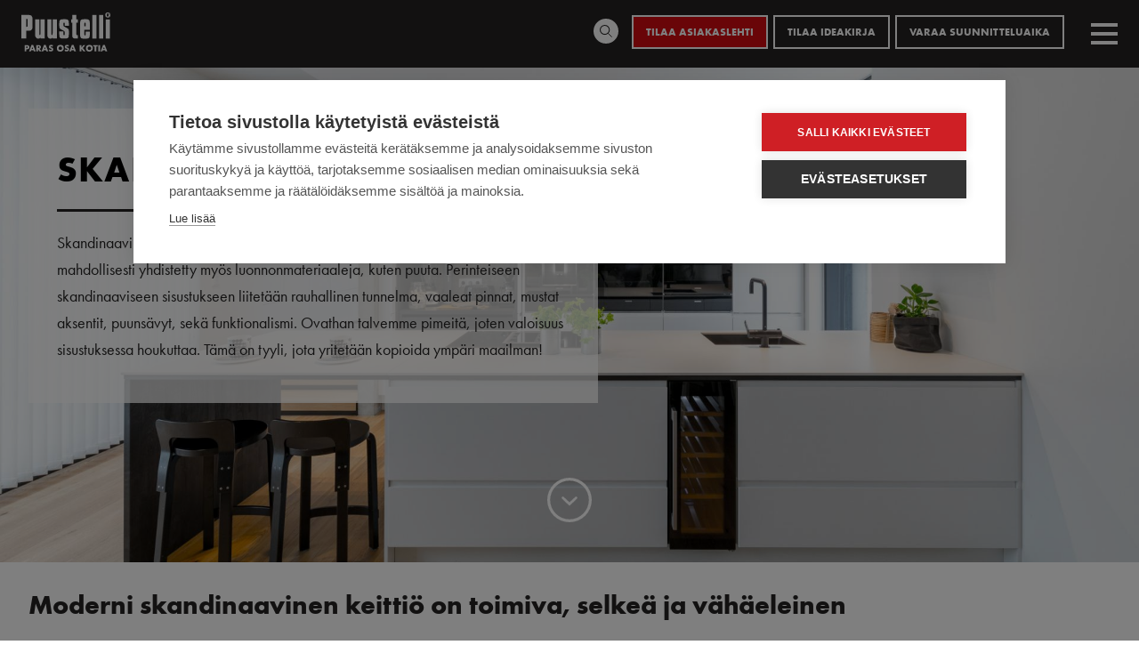

--- FILE ---
content_type: text/html; charset=UTF-8
request_url: https://www.puustelli.fi/keittiot/keittioideoita/skandinaavinen-keittio
body_size: 21807
content:


<!DOCTYPE html>
<html lang="fi" dir="ltr" prefix="content: http://purl.org/rss/1.0/modules/content/  dc: http://purl.org/dc/terms/  foaf: http://xmlns.com/foaf/0.1/  og: http://ogp.me/ns#  rdfs: http://www.w3.org/2000/01/rdf-schema#  schema: http://schema.org/  sioc: http://rdfs.org/sioc/ns#  sioct: http://rdfs.org/sioc/types#  skos: http://www.w3.org/2004/02/skos/core#  xsd: http://www.w3.org/2001/XMLSchema# ">
  <head>
    <meta charset="utf-8" />
<meta name="description" content="Moderni skandinaavinen keittiö on toimiva, selkeä ja vähäeleinen ja siihen on usein yhdistetty myös luonnonmateriaaleja, kuten puuta. Lue lisää täältä!" />
<link rel="canonical" href="https://www.puustelli.fi/keittiot/keittioideoita/skandinaavinen-keittio" />
<meta property="og:site_name" content="Puustelli" />
<meta property="og:url" content="https://www.puustelli.fi/keittiot/keittioideoita/skandinaavinen-keittio" />
<meta property="og:title" content="Skandinaavinen keittiö | Puustelli" />
<meta property="og:description" content="Moderni skandinaavinen keittiö on toimiva, selkeä ja vähäeleinen ja siihen on usein yhdistetty myös luonnonmateriaaleja, kuten puuta. Lue lisää täältä!" />
<meta property="og:image" content="https://www.puustelli.fi/sites/default/files/styles/content_image_large/public/2020-05/Notkelmatie_Kaarina_2019-15_web_2.jpg?itok=SbA7ZKW-" />
<meta property="og:image:width" content="1216" />
<meta name="Generator" content="Drupal 10 (https://www.drupal.org)" />
<meta name="MobileOptimized" content="width" />
<meta name="HandheldFriendly" content="true" />
<meta name="viewport" content="width=device-width, initial-scale=1.0" />
<link rel="icon" href="/sites/default/files/apple-touch-icon-120x120.png" type="image/png" />
<link rel="alternate" hreflang="fi" href="https://www.puustelli.fi/keittiot/keittioideoita/skandinaavinen-keittio" />
<link rel="icon" href="/sites/default/themes/puustelli/favicons/android-chrome-192x192.png" sizes="192x192" />
<link rel="apple-touch-icon" href="/sites/default/themes/puustelli/favicons/apple-touch-icon-57x57.png" sizes="57x57" />
<link rel="apple-touch-icon" href="/sites/default/themes/puustelli/favicons/apple-touch-icon-60x60.png" sizes="60x60" />
<link rel="apple-touch-icon" href="/sites/default/themes/puustelli/favicons/apple-touch-icon-72x72.png" sizes="72x72" />
<link rel="apple-touch-icon" href="/sites/default/themes/puustelli/favicons/apple-touch-icon-76x76.png" sizes="76x76" />
<link rel="apple-touch-icon" href="/sites/default/themes/puustelli/favicons/apple-touch-icon-114x114.png" sizes="114x114" />
<link rel="apple-touch-icon" href="/sites/default/themes/puustelli/favicons/apple-touch-icon-120x120.png" sizes="120x120" />
<link rel="apple-touch-icon" href="/sites/default/themes/puustelli/favicons/apple-touch-icon-144x144.png" sizes="144x144" />
<link rel="apple-touch-icon" href="/sites/default/themes/puustelli/favicons/apple-touch-icon-152x152.png" sizes="152x152" />
<link rel="apple-touch-icon" href="/sites/default/themes/puustelli/favicons/apple-touch-icon-180x180.png" sizes="180x180" />
<link rel="icon" href="/sites/default/themes/puustelli/favicons/favicon-16x16.png" sizes="16x16" />
<link rel="icon" href="/sites/default/themes/puustelli/favicons/favicon-32x32.png" sizes="32x32" />
<link rel="icon" href="/sites/default/themes/puustelli/favicons/favicon-96x96.png" sizes="96x96" />
<link rel="apple-touch-icon-precomposed" href="/sites/default/themes/puustelli/favicons/apple-touch-icon-precomposed.png" sizes="128x128" />
<link rel="apple-touch-icon" href="/sites/default/themes/puustelli/favicons/apple-touch-icon.png" />
<link rel="shortcut icon" href="/sites/default/themes/puustelli/favicons/favicon.ico" type="image/vnd.microsoft.icon" />
<meta content="/sites/default/themes/puustelli/favicons/mstile-70x70.png" name="msapplication-square70x70logo" />
<meta content="/sites/default/themes/puustelli/favicons/mstile-150x150.png" name="msapplication-square150x150logo" />
<meta content="/sites/default/themes/puustelli/favicons/mstile-310x150.png" name="msapplication-wide310x150logo" />
<meta content="/sites/default/themes/puustelli/favicons/mstile-310x310.png" name="msapplication-square310x310logo" />
<meta content="/sites/default/themes/puustelli/favicons/mstile-144x144.png" name="msapplication-TileImage" />

    <title>Skandinaavinen keittiö | Puustelli</title>
    <link rel="stylesheet" media="all" href="/sites/default/files/css/css_H3C8IYyd7opZntX8--6ItYzMByRjSrxCrH0TA98cpnM.css?delta=0&amp;language=fi&amp;theme=puustelli&amp;include=[base64]" />
<link rel="stylesheet" media="all" href="/sites/default/files/css/css_QgATskuonag1CAyY9W-1ACqGhBJCtaRD2ewbB-LBumk.css?delta=1&amp;language=fi&amp;theme=puustelli&amp;include=[base64]" />
<link rel="stylesheet" media="all" href="https://use.typekit.net/oci7jkw.css" />

    
  </head>
  <body class="path-node page-node-type-page language-fi">
    <noscript><iframe src="https://www.googletagmanager.com/ns.html?id=GTM-M89ZXXS"
                  height="0" width="0" style="display:none;visibility:hidden"></iframe></noscript>

        <a href="#main-content" class="visually-hidden focusable skip-link">
      Hyppää pääsisältöön
    </a>
      <div class="dialog-off-canvas-main-canvas" data-off-canvas-main-canvas>
    

<div class="site">

  

  <!-- Main navigation -->
  <div class="main-menu__overlay"></div>
  

  <a id="main-content" tabindex="-1"></a>

  <main class="site-main" role="main">
          



  <div class="region region--top">
          



<div id="block-puustelliaddsearchblock" class="block block-puustelli-addsearch block-puustelliaddsearchblock">
	

				
	

			<div id="addsearch-wrapper">
  <form method="get" id="addsearch-form">
    <input type="text" class="addsearch" placeholder="Mitä etsit?"/>
  </form>
  <div id="addsearch-results"></div>
</div>

	</div>



    
      </div>


    
          



	<div class="region region--header-top">
		<div class="region__inner">
							



<div id="block-block-top-menu" class="block block-system block-system-menu-blocktop-menu block-block-top-menu">
	

				
	

			
              <ul class="menu">
                    <li class="menu-item">
        <span class="toggle-addsearch" title="Haku">Haku</span>
              </li>
                <li class="menu-item">
        <a href="https://webstore.puustelli.com/" target="_blank" class="puustelli-store" title="Puustelli WebStore">Puustelli Store</a>
              </li>
                <li class="menu-item">
        <a href="https://my.puustelli.com/" target="_blank" class="my-puustelli" title="MyPuustelli">My Puustelli</a>
              </li>
                <li class="menu-item">
        <a href="https://www.puustelli.fi/asiakaslehti" class="red" data-drupal-link-system-path="asiakaslehti">Tilaa asiakaslehti</a>
              </li>
                <li class="menu-item">
        <a href="https://www.puustelli.fi/lomakkeet/tilaa-ideakirja" data-drupal-link-system-path="lomakkeet/tilaa-ideakirja">Tilaa ideakirja</a>
              </li>
                <li class="menu-item">
        <a href="/lomakkeet/varaa-suunnitteluaika">Varaa suunnitteluaika</a>
              </li>
        </ul>
  


	</div>








<div id="block-block-language-switcher" class="block block-puustelli-language block-puustelli-language-switcher block-block-language-switcher">
	

				
	

		<div class="language-switcher">
		<button class="lang-dropdown">Maa</button>
		<div class="item-list"><ul><li><a href="https://www.puustelli.fi/" hreflang="fi">FI – Suomi</a></li><li><a href="https://www.puustelli.se/" hreflang="sv">SE – Sverige</a></li><li><a href="https://www.puustelli.ee/" hreflang="et">EE – Eesti</a></li><li><a href="https://www.puustelli.com/" hreflang="en">COM – English/Global</a></li></ul></div>
  	</div>
	</div>



					</div>

			</div>



    
          



	<div class="region region--header">
		<div class="region__inner">
							



<div id="block-block-site-branding" class="block block-system block-system-branding-block block-block-site-branding">
	

				
	

			<a href="https://www.puustelli.fi/" title="Home" rel="Home">
		<img src="/sites/default/themes/puustelli/logo.svg" alt="Etusivu" typeof="foaf:Image" />

		</a>
	</div>





<div id="block-block-main-menu" class="block block-superfish block-superfishmain block-block-main-menu">
	

				
	

			
<ul id="superfish-main" class="menu sf-menu sf-main sf-horizontal sf-style-none">
  
<li id="main-menu-link-content7e91bd5a-ce2a-473f-9835-61bd522f1e56" class="active-trail sf-depth-1 menuparent"><a href="https://www.puustelli.fi/keittiot" class="sf-depth-1 menuparent">Keittiöt</a><ul><li id="main-menu-link-content75240dd2-9329-43d9-a5c1-a7090e80d7f8" class="sf-depth-2 menuparent"><a href="https://www.puustelli.fi/keittiot/keittiomallistot" class="sf-depth-2 menuparent">Keittiömallistot</a><ul><li id="main-menu-link-content5b14f1b5-5a6e-4822-bf41-229911abbf3e" class="sf-depth-3 sf-no-children"><a href="https://www.puustelli.fi/keittiot/keittiomallistot/puustelli-original-keittio" class="sf-depth-3">Puustelli Original keittiö</a></li><li id="main-menu-link-content670b2f56-24f5-40a2-9576-62ceae411a97" class="sf-depth-3 sf-no-children"><a href="https://www.puustelli.fi/keittiot/keittiomallistot/puustelli-miinus-keittio" class="sf-depth-3">Puustelli Miinus keittiö</a></li></ul></li><li id="main-menu-link-content3a298f03-4384-4eee-a6e7-8936ad7ed300" class="sf-depth-2 menuparent"><a href="https://www.puustelli.fi/keittiot/keittion-tyylit" class="sf-depth-2 menuparent">Keittiön tyylit</a><ul><li id="main-menu-link-content332c2e50-b595-45be-8604-c2507a766654" class="sf-depth-3 sf-no-children"><a href="https://www.puustelli.fi/keittiot/keittion-tyylit/moderni-keittio" class="sf-depth-3">Moderni keittiö</a></li><li id="main-menu-link-contentaca95b47-5ae8-4f28-97bf-5960e6d3658d" class="sf-depth-3 sf-no-children"><a href="https://www.puustelli.fi/keittiot/keittion-tyylit/klassinen-keittio" class="sf-depth-3">Klassinen keittiö</a></li></ul></li><li id="main-menu-link-contentffa09067-9ddd-4977-8e32-f5ccb2dc954e" class="sf-depth-2 menuparent"><a href="https://www.puustelli.fi/keittiot/keittiokalusteet" class="sf-depth-2 menuparent">Keittiökalusteet</a><ul><li id="main-menu-link-content62a67b0f-ee98-438e-a910-12308760202f" class="sf-depth-3 sf-no-children"><a href="https://www.puustelli.fi/keittiot/keittiokalusteet/keittion-kaapin-ovet" class="product-section-link sf-depth-3">Keittiön kaapin ovet</a></li><li id="main-menu-link-content29ec2bc6-87b5-4aff-af38-e20536fddbef" class="sf-depth-3 sf-no-children"><a href="https://www.puustelli.fi/ovivalitsin" class="sf-depth-3">Ovivalitsin</a></li><li id="main-menu-link-contenta2756618-df66-4fa8-b987-2f293e7611ab" class="sf-depth-3 sf-no-children"><a href="https://www.puustelli.fi/keittiot/keittiokalusteet/keittion-kaapin-vetimet" class="product-section-link sf-depth-3">Keittiön kaapin vetimet</a></li><li id="main-menu-link-content215a46c4-2052-4639-b2d2-18ed1adc5849" class="sf-depth-3 sf-no-children"><a href="https://www.puustelli.fi/keittiot/keittiokalusteet/keittion-tyotasot" class="product-section-link sf-depth-3">Keittiön työtasot</a></li><li id="main-menu-link-contentf07d9940-f384-49e8-862c-de426cb3246f" class="sf-depth-3 sf-no-children"><a href="https://www.puustelli.fi/keittiot/keittiokalusteet/keittion-kaapin-rungot" class="product-section-link sf-depth-3">Keittiön kaapin rungot</a></li><li id="main-menu-link-content968696ba-fd53-42f4-87fd-24ef24df27e4" class="sf-depth-3 sf-no-children"><a href="https://www.puustelli.fi/keittiot/keittiokalusteet/keittion-valitila" class="product-section-link sf-depth-3">Keittiön välitila</a></li><li id="main-menu-link-contentcc289cb0-4fdf-4385-99de-6ceadbe5341c" class="sf-depth-3 sf-no-children"><a href="https://www.puustelli.fi/keittiot/keittiokalusteet/ruokailuryhmat" class="sf-depth-3">Ruokailuryhmät</a></li></ul></li><li id="main-menu-link-contentd8a68e2c-9a50-4106-9f35-6fc49d9c22b6" class="sf-depth-2 menuparent"><a href="https://www.puustelli.fi/keittiot/kodinkoneet-vesipiste-ja-valaistus" class="sf-depth-2 menuparent">Kodinkoneet, vesipiste ja valaistus</a><ul><li id="main-menu-link-contenta4ca22ce-f824-4431-bcd1-d45af721c1d3" class="sf-depth-3 sf-no-children"><a href="https://www.puustelli.fi/keittiot/kodinkoneet-vesipiste-ja-valaistus/keittion-kodinkoneet" class="sf-depth-3">Keittiön kodinkoneet</a></li><li id="main-menu-link-contentbcaccfe1-c17e-4bc7-91f1-2fac35d695c6" class="sf-depth-3 sf-no-children"><a href="https://www.puustelli.fi/keittiot/kodinkoneet-vesipiste-ja-valaistus/keittion-allas-hana-ja-jatelajittelu" class="sf-depth-3">Keittiön allas, hana ja jätelajittelu</a></li><li id="main-menu-link-contente8c64160-3b70-4324-9f2f-168af2b3900e" class="sf-depth-3 sf-no-children"><a href="https://www.puustelli.fi/keittiot/kodinkoneet-vesipiste-ja-valaistus/keittion-valaistus" class="sf-depth-3">Keittiön valaistus</a></li></ul></li><li id="main-menu-link-contentad7ec85e-7678-4ff1-91f3-2b7b4ab12db7" class="sf-depth-2 menuparent"><a href="https://www.puustelli.fi/keittiot/keittiotyypit" class="sf-depth-2 menuparent">Keittiötyypit</a><ul><li id="main-menu-link-content41527e82-a358-48f2-a0d9-481a7de966db" class="sf-depth-3 sf-no-children"><a href="https://www.puustelli.fi/keittiot/keittion-muodot/i-keittio" class="sf-depth-3">I-keittiö</a></li><li id="main-menu-link-contentf76905d8-eb30-4596-bca0-acaae778608c" class="sf-depth-3 sf-no-children"><a href="https://www.puustelli.fi/keittiot/keittion-muodot/ii-keittio-rinnakkaiskeittio" class="sf-depth-3">II-keittiö / rinnakkaiskeittiö</a></li><li id="main-menu-link-contentda33a83f-e834-4fc7-80ba-38bac37ee33f" class="sf-depth-3 sf-no-children"><a href="https://www.puustelli.fi/keittiot/keittion-muodot/l-keittio" class="sf-depth-3">L-keittiö</a></li><li id="main-menu-link-contente1a39911-dea5-4e94-9caa-91bbcfc84943" class="sf-depth-3 sf-no-children"><a href="https://www.puustelli.fi/keittiot/keittion-muodot/u-keittio" class="sf-depth-3">U-keittiö</a></li><li id="main-menu-link-content65e07b5c-6b7e-475c-979d-3b86f0324fb5" class="sf-depth-3 sf-no-children"><a href="https://www.puustelli.fi/keittiot/keittion-muodot/saarekekeittio" class="sf-depth-3">Saarekekeittiö</a></li><li id="main-menu-link-content321ba8bf-6622-4578-a520-75f0fdac6ea7" class="sf-depth-3 sf-no-children"><a href="https://www.puustelli.fi/keittiot/keittion-muodot/niemekekeittio" class="sf-depth-3">Niemekekeittiö</a></li></ul></li><li id="main-menu-link-contentdfcf501f-956d-4110-a54e-1a068b41cf56" class="active-trail sf-depth-2 menuparent"><a href="https://www.puustelli.fi/keittiot/keittioideoita" class="sf-depth-2 menuparent">Keittiöideoita</a><ul><li id="main-menu-link-content4ef64369-39f4-430d-9faa-51e63aad02ed" class="active-trail sf-depth-3 sf-no-children"><a href="https://www.puustelli.fi/keittiot/keittioideoita/skandinaavinen-keittio" class="is-active sf-depth-3">Skandinaavinen keittiö</a></li><li id="main-menu-link-contenta6d1f0a8-aac4-4b60-96cd-cc32843ef914" class="sf-depth-3 sf-no-children"><a href="https://www.puustelli.fi/keittiot/keittioideoita/musta-keittio-mahdollisuus" class="sf-depth-3">Musta keittiö on mahdollisuus</a></li><li id="main-menu-link-contente033819d-6a06-4d86-b54c-23a1b6aa08e4" class="sf-depth-3 sf-no-children"><a href="https://www.puustelli.fi/keittiot/keittioideoita/valkoinen-keittio-muuntuu-moneksi" class="sf-depth-3">Valkoinen keittiö muuntuu moneksi</a></li><li id="main-menu-link-content5bb273f2-a358-4db4-9dd8-f3f053bd0c16" class="sf-depth-3 sf-no-children"><a href="https://www.puustelli.fi/keittiot/keittioideoita/pieni-keittio-haastaa-suunnittelijan" class="sf-depth-3">Pieni keittiö haastaa suunnittelijan</a></li><li id="main-menu-link-content1f21499b-9d65-4009-947b-3931fa63b6ec" class="sf-depth-3 sf-no-children"><a href="https://www.puustelli.fi/keittiot/keittioideoita/aamiaiskaappi-kaytannollinen-jarjestyksen-yllapitaja" class="sf-depth-3">Aamiaiskaappi – käytännöllinen järjestyksen ylläpitäjä</a></li></ul></li><li id="main-menu-link-content4df16d4b-44cf-4bcf-aaaf-ef5a51610bf3" class="sf-depth-2 menuparent"><a href="https://www.puustelli.fi/keittiot/keittion-hinta" class="sf-depth-2 menuparent">Keittiön hinta</a><ul><li id="main-menu-link-contentfa6b46ea-85f6-4c56-84d9-ca7a64bcb008" class="sf-depth-3 sf-no-children"><a href="https://www.puustelli.fi/keittiot/keittion-hinta/dominoiva-musta-sulautuu-huomaamattomasti-valkoiseen-kotiin" class="sf-depth-3">Dominoiva musta sulautuu huomaamattomasti valkoiseen kotiin</a></li><li id="main-menu-link-contenta4d00962-12fa-45f2-be5a-287164b477aa" class="sf-depth-3 sf-no-children"><a href="https://www.puustelli.fi/keittiot/keittion-hinta/itamaista-ja-lamminta-hehkua" class="sf-depth-3">Itämaista ja lämmintä hehkua</a></li><li id="main-menu-link-content4a07ae52-360d-49ba-9a38-6f02ea7af896" class="sf-depth-3 sf-no-children"><a href="https://www.puustelli.fi/keittiot/keittion-hinta/loft-tunnelmaa-modernissa-keittiossa" class="sf-depth-3">Loft-tunnelmaa modernissa keittiössä</a></li><li id="main-menu-link-content5fe4a7a9-f354-415a-a279-d0fdb7b3f410" class="sf-depth-3 sf-no-children"><a href="https://www.puustelli.fi/keittiot/keittion-hinta/luonnon-materiaalit-tuovat-lampoa-keittioon" class="sf-depth-3">Luonnon materiaalit tuovat lämpöä keittiöön</a></li><li id="main-menu-link-content0cdd0abf-7dd7-4ced-889e-27f92fb2a6d4" class="sf-depth-3 sf-no-children"><a href="https://www.puustelli.fi/keittiot/keittion-hinta/nayttava-moderni-valkoinen-keittio" class="sf-depth-3">Näyttävä moderni valkoinen keittiö</a></li><li id="main-menu-link-content508d6204-f747-43fe-91eb-ad4673592c15" class="sf-depth-3 sf-no-children"><a href="https://www.puustelli.fi/keittiot/keittion-hinta/saareke-tuo-lisaa-tasotilaa-l-keittioon" class="sf-depth-3">Saareke tuo lisää tasotilaa L-keittiöön</a></li><li id="main-menu-link-content7f1c7654-0816-4154-9110-963444d5c2b0" class="sf-depth-3 sf-no-children"><a href="https://www.puustelli.fi/keittiot/keittion-hinta/valkoinen-ja-valoisa-saarekekeittio" class="sf-depth-3">Upea saarekekeittiö</a></li><li id="main-menu-link-contentcf0c3d4b-6155-467d-8fb9-8e572d62925c" class="sf-depth-3 sf-no-children"><a href="https://www.puustelli.fi/keittiot/keittion-hinta/yksinkertainen-kaunista" class="sf-depth-3">Yksinkertainen on kaunista!</a></li><li id="main-menu-link-contentfb8eca52-99f5-4082-beec-23bfa7ad8fdc" class="sf-depth-3 sf-no-children"><a href="https://www.puustelli.fi/keittiot/keittion-hinta/harmaa-hurmaa-tyylikkyydellaan" class="sf-depth-3">Harmaa hurmaa tyylikkyydellään</a></li><li id="main-menu-link-contenta3b1fea5-0e85-43c4-824a-9d0cbcbdc5b8" class="sf-depth-3 sf-no-children"><a href="https://www.puustelli.fi/keittiot/keittion-hinta/satiinin-hehkua-mustilla-pinnoilla" class="sf-depth-3">Satiinin hehkua mustilla pinnoilla</a></li><li id="main-menu-link-contentaf9c9b0b-68e7-405a-b5ab-9d522bb0e248" class="sf-depth-3 sf-no-children"><a href="https://www.puustelli.fi/keittiot/keittion-hinta/pehmea-cashmir-kietoo-lempeaan-syleilyynsa" class="sf-depth-3">Pehmeä Cashmir kietoo lempeään syleilyynsä</a></li></ul></li><li id="main-menu-link-content8e9ddbad-9103-4118-9d9f-252c0adec434" class="sf-depth-2 sf-no-children"><a href="https://www.puustelli.fi/tietoa-meista/esitteet" class="sf-depth-2">Esitteet</a></li><li id="main-menu-link-content62d3fd8d-25ae-4a61-88e4-f109dd28fe8a" class="sf-depth-2 sf-no-children"><a href="https://keittiogalleria.fi/" target="_blank" class="sf-depth-2 sf-external" title="Keittiögalleria">Keittiögalleria</a></li><li id="main-menu-link-contentb67f4a1d-0cd7-4317-8565-fb1c522ec086" class="sf-depth-2 sf-no-children"><a href="https://simulator.puustelli.com" target="_blank" class="sf-depth-2 sf-external">Keittiösimulaattori</a></li><li id="main-menu-link-contentdc037573-0816-454d-91c6-24c28f600a80" class="sf-depth-2 sf-no-children"><a href="https://puustelli.fi/showroom" target="_blank" class="sf-depth-2 sf-external" title="Virtuaalinen Showroom">Virtuaalinen Showroom</a></li></ul></li><li id="main-menu-link-content4bc733a0-c689-4ca0-af95-c54b9f9f6413" class="sf-depth-1 menuparent"><a href="https://www.puustelli.fi/miinus-keittiot" class="sf-depth-1 menuparent">Miinus-keittiöt</a><ul><li id="main-menu-link-content4e92971b-9cd7-42db-8124-132d9dbe2d71" class="sf-depth-2 menuparent"><a href="https://www.puustelli.fi/miinus-keittiot/miinus-story" class="sf-depth-2 menuparent">Miinus Story</a><ul><li id="main-menu-link-content2c483503-ce8c-4a51-8ccc-553a77f03c72" class="sf-depth-3 sf-no-children"><a href="https://www.puustelli.fi/miinus-keittiot/miinus-story/periaatteen-keittio" class="sf-depth-3">Periaatteen keittiö</a></li><li id="main-menu-link-contente7d8d1a6-244d-42a8-8f93-56e147a30f55" class="sf-depth-3 sf-no-children"><a href="https://www.puustelli.fi/miinus-keittiot/miinus-story/less-more" class="sf-depth-3">Less is more</a></li><li id="main-menu-link-content7ed41fb9-4465-433a-ada8-6b89fdc7c386" class="sf-depth-3 sf-no-children"><a href="https://www.puustelli.fi/miinus-keittiot/miinus-story/puhtaasti-paras" class="sf-depth-3">Puhtaasti paras</a></li><li id="main-menu-link-contentf6cae461-4f6a-4a8a-aaa5-99718236fc13" class="sf-depth-3 sf-no-children"><a href="https://www.puustelli.fi/miinus-keittiot/miinus-story/natural-steps" class="sf-depth-3">Natural Steps</a></li><li id="main-menu-link-content3b8149bc-fadc-45b5-af76-99c7b02bd938" class="sf-depth-3 sf-no-children"><a href="https://www.puustelli.fi/miinus-keittiot/miinus-story/patentoitu-sertifioitu" class="sf-depth-3">Patentoitu &amp; Sertifioitu</a></li><li id="main-menu-link-content346f7fd6-7f8f-4a1a-9187-f5ac42716d4c" class="sf-depth-3 sf-no-children"><a href="https://www.puustelli.fi/miinus-keittiot/miinus-story/made-harjavalta" class="sf-depth-3">Made in Harjavalta</a></li></ul></li><li id="main-menu-link-contentb31d726e-713e-4e36-b5b0-40220dab2e81" class="sf-depth-2 menuparent"><a href="https://www.puustelli.fi/miinus-keittiot/ekologinen-keittio" class="sf-depth-2 menuparent">Ekologinen keittiö</a><ul><li id="main-menu-link-contentb7edb8ff-6d03-43e5-b126-ab18ab94ccf7" class="sf-depth-3 sf-no-children"><a href="https://www.puustelli.fi/miinus-keittiot/ekologinen-keittio/hiilineutraali-keittio" class="sf-depth-3">Hiilineutraali keittiö</a></li><li id="main-menu-link-content16455ab8-2201-4452-8576-99e722d26250" class="sf-depth-3 sf-no-children"><a href="https://www.puustelli.fi/miinus-keittiot/ekologinen-keittio/ilmastoystavallinen-keittio" class="sf-depth-3">Ilmastoystävällinen keittiö</a></li><li id="main-menu-link-content559cddcc-0cf3-449a-8878-ce4d3d667c8f" class="sf-depth-3 sf-no-children"><a href="https://www.puustelli.fi/miinus-keittiot/ekologinen-keittio/sisailmaluokan-priimuskeittio" class="sf-depth-3">Sisäilmaluokan priimuskeittiö</a></li><li id="main-menu-link-contente1015eed-ded4-4b1b-adcc-c80c8c760d04" class="sf-depth-3 sf-no-children"><a href="https://www.puustelli.fi/miinus-keittiot/ekologinen-keittio/pitkaikainen-3r-keittio" class="sf-depth-3">Pitkäikäinen 3R-keittiö</a></li></ul></li><li id="main-menu-link-content990f28ad-7c31-4521-ae02-d130e5ffc5ce" class="sf-depth-2 sf-no-children"><a href="https://www.puustelli.fi/miinus-keittiot/miinus-keittiomallisto" class="sf-depth-2">Miinus-keittiömallisto</a></li><li id="main-menu-link-content2c111074-6f52-4b09-a623-ade3c9f051da" class="sf-depth-2 menuparent"><a href="https://www.puustelli.fi/miinus-keittiot/miinus-keittiokalusteet" class="sf-depth-2 menuparent">Miinus-keittiökalusteet</a><ul><li id="main-menu-link-content9342b549-dc3c-4c8d-9b69-cc82f92605b9" class="sf-depth-3 sf-no-children"><a href="https://www.puustelli.fi/miinus-keittiot/miinus-keittiokalusteet/miinus-kaapin-ovet" class="product-section-link sf-depth-3">Miinus kaapin ovet</a></li><li id="main-menu-link-content4cd6f097-437a-4743-8d08-bb6cd0f7aa1c" class="sf-depth-3 sf-no-children"><a href="https://www.puustelli.fi/miinus-keittiot/miinus-keittiokalusteet/miinus-tyotasot-keittioon" class="product-section-link sf-depth-3">Miinus työtasot keittiöön</a></li><li id="main-menu-link-content0347347d-1aee-4115-94c3-a04f5448ddcf" class="sf-depth-3 sf-no-children"><a href="https://www.puustelli.fi/miinus-keittiot/miinus-keittiokalusteet/keittiokaapien-rungot" class="product-section-link sf-depth-3">Keittiökaappien rungot</a></li><li id="main-menu-link-content60b664dd-3b2f-4cf2-aff9-69fa015bcd92" class="sf-depth-3 sf-no-children"><a href="https://www.puustelli.fi/miinus-keittiot/miinus-keittiokalusteet/miinus-keittion-kaapin-vetimet" class="product-section-link sf-depth-3">Kaapin vetimet</a></li><li id="main-menu-link-content2c110a66-33b5-4faf-93b1-92583cc94015" class="sf-depth-3 sf-no-children"><a href="https://www.puustelli.fi/miinus-keittiot/miinus-keittiokalusteet/miinus-keittion-valitila" class="product-section-link sf-depth-3">Miinus-keittiön välitila</a></li><li id="main-menu-link-contentea3996d3-fc0d-46a1-b8c3-c433ba980771" class="sf-depth-3 sf-no-children"><a href="https://www.puustelli.fi/miinus-keittiot/miinus-keittiokalusteet/miinus-keittion-mitoitus" class="product-section-link sf-depth-3">Miinus-keittiön mitoitus</a></li></ul></li></ul></li><li id="main-menu-link-content2574d0ee-6bd0-4a09-a46a-b4449754bdfa" class="sf-depth-1 menuparent"><a href="https://www.puustelli.fi/muut-tilat" class="sf-depth-1 menuparent">Muut tilat</a><ul><li id="main-menu-link-content6b801a76-187e-4b3e-b054-02631e226e50" class="sf-depth-2 sf-no-children"><a href="https://www.puustelli.fi/muut-tilat/puustelli-kylpyhuone" class="sf-depth-2">Kylpyhuone</a></li><li id="main-menu-link-contente668fdb7-69ab-4caa-a2e2-53a209278763" class="sf-depth-2 sf-no-children"><a href="https://www.puustelli.fi/muut-tilat/puustelli-sailytyskalusteet" class="sf-depth-2">Säilytyskalusteet</a></li><li id="main-menu-link-contentf20fc76d-8136-4bf7-8f74-a01b03c3eee8" class="sf-depth-2 sf-no-children"><a href="https://www.puustelli.fi/muut-tilat/puustelli-kodinhoitohuone" class="sf-depth-2">Kodinhoitohuone</a></li></ul></li><li id="main-menu-link-content52b5370e-48d3-4022-a000-ed669a48726b" class="sf-depth-1 menuparent"><a href="https://www.puustelli.fi/keittioremontti" class="sf-depth-1 menuparent">Keittiöremontti</a><ul><li id="main-menu-link-content3077fd68-643e-4bfb-ae8c-743dffc90eda" class="sf-depth-2 menuparent"><a href="https://www.puustelli.fi/keittioremontti/keittiosuunnittelu" class="sf-depth-2 menuparent">Keittiösuunnittelu</a><ul><li id="main-menu-link-content01ffe65a-c1a9-44a2-90fc-7e99c1e678c5" class="sf-depth-3 sf-no-children"><a href="https://www.puustelli.fi/keittioremontti/keittiosuunnittelu/keittiosuunnittelija-mista-tunnistat-ammattilaisen" class="sf-depth-3">Keittiösuunnittelija – mistä tunnistat ammattilaisen?</a></li><li id="main-menu-link-content8d4d12e4-c300-4c8d-8295-68184825be1c" class="sf-depth-3 sf-no-children"><a href="https://www.puustelli.fi/keittioremontti/keittiosuunnittelu/suunnittelukaynti-keittiosuunnittelija-kotiin" class="sf-depth-3">Suunnittelukäynti – keittiösuunnittelija kotiin</a></li><li id="main-menu-link-contentbd32255e-014b-48e2-9bcd-df6219f5b293" class="sf-depth-3 sf-no-children"><a href="https://www.puustelli.fi/keittioremontti/keittiosuunnittelu/kuinka-suunnittelen-toimivan-keittion-juuri-minulle" class="sf-depth-3">Kuinka suunnittelen toimivan keittiön juuri minulle?</a></li><li id="main-menu-link-content3733649d-ae09-4fc9-87cf-420ce82f73d9" class="sf-depth-3 sf-no-children"><a href="https://www.puustelli.fi/keittioremontti/keittiosuunnittelu/keittiosuunnittelu-maksutta" class="sf-depth-3">Keittiösuunnittelu maksutta</a></li><li id="main-menu-link-content9bf367dd-2408-4741-ad7a-41e4d04c999a" class="sf-depth-3 sf-no-children"><a href="https://www.puustelli.fi/keittioremontti/keittiosuunnittelu/vinkkilista-onnistuneeseen-keittioremonttiin" class="sf-depth-3">Vinkkilista onnistuneeseen keittiöremonttiin</a></li></ul></li><li id="main-menu-link-contente5ea0b5d-1265-4d7b-ba9c-c455a932734f" class="sf-depth-2 menuparent"><a href="https://www.puustelli.fi/keittioremontti/keittioremontin-hinta" class="sf-depth-2 menuparent">Keittiöremontin hinta</a><ul><li id="main-menu-link-content657651ce-c068-4b53-ac92-b3794105b8f5" class="sf-depth-3 sf-no-children"><a href="https://www.puustelli.fi/keittioremontti/keittioremontin-hinta/paljonko-keittioremontti-maksaa" class="sf-depth-3">Paljonko keittiöremontti maksaa?</a></li><li id="main-menu-link-content7813141a-ac3d-4e41-bfc8-6e31f455d03c" class="sf-depth-3 sf-no-children"><a href="https://www.puustelli.fi/keittioremontti/keittioremontin-hinta/keittion-hinta-mista-se-muodostuu" class="sf-depth-3">Keittiön hinta – mistä se muodostuu?</a></li><li id="main-menu-link-content39d741dc-f7aa-46e4-bf9e-1d877ad4ac15" class="sf-depth-3 sf-no-children"><a href="https://www.puustelli.fi/keittioremontti/keittioremontin-hinta/kotitalousvahennys-keittioremontista" class="sf-depth-3">Kotitalousvähennys keittiöremontista</a></li><li id="main-menu-link-content45363464-c5ed-49b1-9681-00bc42b8ad83" class="sf-depth-3 sf-no-children"><a href="https://www.puustelli.fi/keittioremontti/keittioremontin-hinta/keittioremontti-puustelli-rahoituksella-enemman-pelivaraa-keittiounelmille" class="sf-depth-3">Keittiöremontti Puustelli-rahoituksella - enemmän pelivaraa keittiöunelmille</a></li></ul></li><li id="main-menu-link-content77cb4153-3ae0-4a4b-a341-895f5da2beb5" class="sf-depth-2 menuparent"><a href="https://www.puustelli.fi/keittioremontti/keittioasennus" class="sf-depth-2 menuparent">Keittiöasennus</a><ul><li id="main-menu-link-content6f100004-1ee4-4d9c-acfd-94a530e3ebcd" class="sf-depth-3 sf-no-children"><a href="https://www.puustelli.fi/keittioremontti/keittioasennus/keittioasentaja-sertifioitu-asiantuntija" class="sf-depth-3">Keittiöasentaja – sertifioitu asiantuntija</a></li><li id="main-menu-link-content73322449-b93d-4f57-802f-add6487c99cb" class="sf-depth-3 sf-no-children"><a href="https://www.puustelli.fi/keittioremontti/keittioasennus/keittio-asennettuna-puustellin-kokonaispalvelu" class="sf-depth-3">Keittiö asennettuna – Puustellin kokonaispalvelu</a></li><li id="main-menu-link-content24f2619d-9486-44c0-a773-cc72b77556ed" class="sf-depth-3 sf-no-children"><a href="https://www.puustelli.fi/keittioremontti/keittioasennus/keittioremontti-itse-asennettuna" class="sf-depth-3">Keittiöremontti itse asennettuna</a></li><li id="main-menu-link-contentefb4139e-78ef-4d87-bc84-0be7dd831196" class="sf-depth-3 sf-no-children"><a href="https://www.puustelli.fi/keittioremontti/keittioasennus/asbestia-keittiossa" class="sf-depth-3">Asbestia keittiössä?</a></li><li id="main-menu-link-content322a0780-e4c3-48b4-96da-a3ed12582183" class="sf-depth-3 sf-no-children"><a href="https://www.puustelli.fi/keittioremontti/keittioasennus/asutko-taloyhtiossa-nain-ilmoitat-remontista-oikein" class="sf-depth-3">Asutko taloyhtiössä? Näin ilmoitat remontista oikein</a></li></ul></li><li id="main-menu-link-contentbae3f7d2-a1e6-4b79-9de4-cac3aaa5a8cc" class="sf-depth-2 menuparent"><a href="https://www.puustelli.fi/keittioremontti/asiakaskertomuksia" class="sf-depth-2 menuparent">Asiakaskertomuksia</a><ul><li id="main-menu-link-contentd54bcb83-7a7a-40b9-88d8-4fe2ebab8f5c" class="sf-depth-3 sf-no-children"><a href="https://www.puustelli.fi/keittioremontti/asiakaskertomuksia/juuso-makilahteen-upea-hirsikoti" class="sf-depth-3">Juuso Mäkilähteen upea hirsikoti</a></li><li id="main-menu-link-content6c040e2d-f557-41d0-80f6-841ff79de749" class="sf-depth-3 sf-no-children"><a href="https://www.puustelli.fi/keittioremontti/asiakaskertomuksia/kaunis-minimalistinen-keittio-ja-erilainen-kodinhoitohuone" class="sf-depth-3">Kaunis minimalistinen keittiö ja erilainen kodinhoitohuone</a></li><li id="main-menu-link-content2923dcd1-d498-4339-b4db-cbf429e74841" class="sf-depth-3 sf-no-children"><a href="https://www.puustelli.fi/keittioremontti/asiakaskertomuksia/keittion-mauste-rosemary" class="sf-depth-3">Keittiön mauste: Rosemary</a></li><li id="main-menu-link-contentf8a0f80e-77d5-4ed7-9e33-9c846eb272a7" class="sf-depth-3 sf-no-children"><a href="https://www.puustelli.fi/keittioremontti/asiakaskertomuksia/klassisen-kaunis-luonnon-tammi" class="sf-depth-3">Klassisen kaunis luonnon tammi</a></li><li id="main-menu-link-contente31fe461-eb5a-4075-8fe4-e1c3c5c9fad3" class="sf-depth-3 sf-no-children"><a href="https://www.puustelli.fi/keittioremontti/asiakaskertomuksia/kokemakelainen-rintamamiestalo-sai-uuden-elaman" class="sf-depth-3">Kokemäkeläinen rintamamiestalo sai uuden elämän</a></li><li id="main-menu-link-content28f21361-094f-436e-a6a7-1ff5c766909d" class="sf-depth-3 sf-no-children"><a href="https://www.puustelli.fi/keittioremontti/asiakaskertomuksia/lahtokohtana-toiminnallisuus" class="sf-depth-3">Lähtökohtana toiminnallisuus</a></li><li id="main-menu-link-contentd321eb7e-fcdb-47a9-a3fe-49a72ce02298" class="sf-depth-3 sf-no-children"><a href="https://www.puustelli.fi/keittioremontti/asiakaskertomuksia/lamminta-ja-kodikasta-tunnelmaa" class="sf-depth-3">Lämmintä ja kodikasta tunnelmaa</a></li><li id="main-menu-link-contentbfaec9f7-8d2f-4365-a404-f15789ac42bd" class="sf-depth-3 sf-no-children"><a href="https://www.puustelli.fi/keittioremontti/asiakaskertomuksia/minimalistisen-kaunis-keittio" class="sf-depth-3">Minimalistisen kaunis keittiö</a></li><li id="main-menu-link-content062f68ce-f88e-4431-8840-40453e1be393" class="sf-depth-3 sf-no-children"><a href="https://www.puustelli.fi/keittioremontti/asiakaskertomuksia/moderni-keittiounelma-jossa-tilaa-monelle" class="sf-depth-3">Moderni keittiöunelma, jossa on tilaa monelle</a></li><li id="main-menu-link-content5963ac33-7718-42d1-826c-3e8e82cc244e" class="sf-depth-3 sf-no-children"><a href="https://www.puustelli.fi/keittioremontti/asiakaskertomuksia/nefriitin-vihrea-valloittava-ja-vivahteikas" class="sf-depth-3">Nefriitin  vihreä on valloittava ja vivahteikas</a></li><li id="main-menu-link-content5c57a90b-a5a5-4911-9aef-d342887a2e32" class="sf-depth-3 sf-no-children"><a href="https://www.puustelli.fi/keittioremontti/asiakaskertomuksia/perheen-ekologinen-unelmakeittio" class="sf-depth-3">Perheen ekologinen unelmakeittiö</a></li><li id="main-menu-link-content52957745-a9de-4692-b29a-666e275eda1d" class="sf-depth-3 sf-no-children"><a href="https://www.puustelli.fi/keittioremontti/asiakaskertomuksia/pieni-viehattava-ja-klassinen" class="sf-depth-3">Pieni, mutta viehättävä ja klassinen</a></li><li id="main-menu-link-content0477fd25-f2ac-443b-a1ac-bb4e92d6ae67" class="sf-depth-3 sf-no-children"><a href="https://www.puustelli.fi/keittioremontti/asiakaskertomuksia/pilven-kevyt-hempean-romanttinen" class="sf-depth-3">Pilven kevyt, hempeän romanttinen</a></li><li id="main-menu-link-content2805a007-4505-43e8-ae3d-bb0a5e8d7a6b" class="sf-depth-3 sf-no-children"><a href="https://www.puustelli.fi/keittioremontti/asiakaskertomuksia/raikas-keittio-sagen-savylla" class="sf-depth-3">Raikas keittiö Sagen sävyllä</a></li><li id="main-menu-link-contentf6173bb0-b26d-4161-8e46-802052725f7a" class="sf-depth-3 sf-no-children"><a href="https://www.puustelli.fi/keittioremontti/asiakaskertomuksia/ranskalaisen-bistron-tunnelmaa" class="sf-depth-3">Ranskalaisen bistron tunnelmaa</a></li><li id="main-menu-link-content479acbe0-f38a-4817-8de2-bb876e970f03" class="sf-depth-3 sf-no-children"><a href="https://www.puustelli.fi/keittioremontti/asiakaskertomuksia/rintamamiestalon-keittioremontti" class="sf-depth-3">Rintamamiestalon keittiöremontti</a></li><li id="main-menu-link-contentc94823f1-6eaa-4793-91fa-a4ff7cd32cb4" class="sf-depth-3 sf-no-children"><a href="https://www.puustelli.fi/keittioremontti/asiakaskertomuksia/stone-grey-lumoaa-tyylikas-ja-kutsuva-keittio" class="sf-depth-3">Stone Grey Lumoaa - Tyylikäs ja kutsuva keittiö</a></li><li id="main-menu-link-contentf6b2c9dc-f62c-4f8f-8851-8d385890687f" class="sf-depth-3 sf-no-children"><a href="https://www.puustelli.fi/keittioremontti/asiakaskertomuksia/teollisuuskiinteisto-muuttui-kodiksi" class="sf-depth-3">Teollisuuskiinteistö muuttui kodiksi</a></li><li id="main-menu-link-content0d523639-9ad5-4c05-b4a9-af1d773feb0c" class="sf-depth-3 sf-no-children"><a href="https://www.puustelli.fi/keittioremontti/asiakaskertomuksia/tumma-ja-samettinen-keittio" class="sf-depth-3">Tumma ja samettinen keittiö</a></li><li id="main-menu-link-content90338bc3-bd5a-439c-8024-34583f70881b" class="sf-depth-3 sf-no-children"><a href="https://www.puustelli.fi/keittioremontti/asiakaskertomuksia/tummanpuhuva-ylellinen-ja-elegantti" class="sf-depth-3">Tummanpuhuva, ylellinen ja elegantti</a></li><li id="main-menu-link-content2d406e77-b766-4d2c-9a35-7cc89b58c3de" class="sf-depth-3 sf-no-children"><a href="https://www.puustelli.fi/keittioremontti/asiakaskertomuksia/tyylikas-keittio-vastasi-odotuksia" class="sf-depth-3">Tyylikäs keittiö vastasi odotuksia</a></li><li id="main-menu-link-content26d9fc29-fa42-4046-9c4a-a5038558030f" class="sf-depth-3 sf-no-children"><a href="https://www.puustelli.fi/keittioremontti/asiakaskertomuksia/urheiluvaikuttajan-hirsitalossa-kaikki-alkoi-keittiosta" class="sf-depth-3">Urheiluvaikuttajan hirsitalossa kaikki alkoi keittiöstä</a></li><li id="main-menu-link-contentab2a16d3-f045-4cce-999d-6ccfcf313e85" class="sf-depth-3 sf-no-children"><a href="https://www.puustelli.fi/keittioremontti/asiakaskertomuksia/valoisa-ja-kutsuva-omakotitalon-keittio" class="sf-depth-3">Valoisa ja kutsuva omakotitalon keittiö</a></li><li id="main-menu-link-content44601d59-1a58-433f-a259-79958da32155" class="sf-depth-3 sf-no-children"><a href="https://www.puustelli.fi/keittioremontti/asiakaskertomuksia/ylellinen-ja-pehmea-cashmere" class="sf-depth-3">Ylellinen ja pehmeä Cashmere</a></li></ul></li></ul></li><li id="main-menu-link-contentd1541df6-c3c6-4c3c-84c2-6d76b618e93f" class="sf-depth-1 menuparent"><a href="https://www.puustelli.fi/palvelut" class="sf-depth-1 menuparent">Palvelut</a><ul><li id="main-menu-link-contentd05ba0de-836a-421e-a9c8-bc3b7a86252f" class="sf-depth-2 sf-no-children"><a href="https://www.puustelli.fi/keittioremontti/keittiosuunnittelu/suunnittelukaynti-keittiosuunnittelija-kotiin" class="sf-depth-2">Maksuton suunnittelu ja ideointi</a></li><li id="main-menu-link-contentdca0ff68-e0f5-4d95-8d6f-a7628aa9f998" class="sf-depth-2 sf-no-children"><a href="https://www.puustelli.fi/keittioremontti/keittiosuunnittelu/suunnittelukaynti-keittiosuunnittelija-kotiin" class="sf-depth-2">Mittauspalvelu</a></li><li id="main-menu-link-content5c0ea7b3-0745-4086-8eb7-faa4f69647da" class="sf-depth-2 sf-no-children"><a href="https://www.puustelli.fi/keittioremontti/keittioremontin-hinta/keittioremontti-puustelli-rahoituksella-enemman-pelivaraa-keittiounelmille" class="sf-depth-2">Rahoitus</a></li><li id="main-menu-link-contentb33be6cd-7ba9-480e-837f-2a7264dc52f6" class="sf-depth-2 sf-no-children"><a href="https://www.puustelli.fi/keittioremontti/keittioasennus/keittio-asennettuna-puustellin-kokonaispalvelu" class="sf-depth-2">Vanhan keittiön purku</a></li><li id="main-menu-link-contentb0bd8cd4-2f16-4880-9f7e-9b50fc44cd1e" class="sf-depth-2 sf-no-children"><a href="https://www.puustelli.fi/tietoa-meista/siksi-puustelli/kalusteiden-toimitus" class="sf-depth-2">Kalusteiden toimitus</a></li><li id="main-menu-link-content314e01c2-6b94-469b-82b5-ae13c840cb19" class="sf-depth-2 sf-no-children"><a href="https://www.puustelli.fi/keittioremontti/keittioasennus/keittio-asennettuna-puustellin-kokonaispalvelu" class="sf-depth-2">Asennus ja käyttöönotto</a></li><li id="main-menu-link-contentab3911d6-9e78-4502-8d56-ced651fa6bee" class="sf-depth-2 sf-no-children"><a href="https://www.puustelli.fi/lomakkeet/tilaa-keittion-kunnossapitotyo" class="sf-depth-2">Huolto ja kunnossapito</a></li><li id="main-menu-link-content5f726276-d36e-427c-ae59-4ef389794fac" class="sf-depth-2 sf-no-children"><a href="https://www.puustelli.fi/palvelut/digitaaliset-palvelut" class="sf-depth-2">Digitaaliset palvelut</a></li></ul></li><li id="main-menu-link-content0f0d1771-377b-48cb-838f-b1d164f54f6a" class="sf-depth-1 sf-no-children"><a href="https://www.puustelli.fi/myymalat/yhteystiedot" class="sf-depth-1">Myymälät</a></li><li id="main-menu-link-contentf3ddf22d-c3e7-40b5-9e12-16a9e08374f3" class="sf-depth-1 menuparent"><a href="https://www.puustelli.fi/projektimyynti" class="sf-depth-1 menuparent">Projektimyynti</a><ul><li id="main-menu-link-content7789e43b-6483-4012-b454-a73de85be615" class="sf-depth-2 sf-no-children"><a href="https://www.puustelli.fi/projektimyynti/mallistot" class="sf-depth-2">Mallistot</a></li><li id="main-menu-link-content9612de1c-5e8c-4560-b35d-f3a1eaf5323f" class="sf-depth-2 sf-no-children"><a href="https://www.puustelli.fi/projektimyynti/tuotekirjastot-suunnittelijoille" class="sf-depth-2">Tuotekirjastot suunnittelijoille</a></li><li id="main-menu-link-contentaa6b2bf2-6369-465c-88c5-7c2acaf9ff2b" class="sf-depth-2 menuparent"><a href="https://www.puustelli.fi/projektimyynti/projektimyynnin-yhteystiedot" class="sf-depth-2 menuparent">Yhteystiedot</a><ul><li id="main-menu-link-content9ca5d33f-4229-4c19-92fd-12ac09373082" class="sf-depth-3 sf-no-children"><a href="https://www.puustelli.fi/projektimyynti/yhteystiedot/toimistot-paikkakunnittain" class="sf-depth-3">Toimistot Paikkakunnittain</a></li><li id="main-menu-link-contentd9bd2b67-3dc2-440d-b0da-0e0c76031522" class="sf-depth-3 sf-no-children"><a href="https://www.puustelli.fi/projektimyynti/yhteystiedot/yhteystiedot-asennus-projektimyynti" class="sf-depth-3">Yhteystiedot Asennus</a></li></ul></li><li id="main-menu-link-contentfd37951d-674d-46e2-8d5a-ed725ac6b5bb" class="sf-depth-2 sf-no-children"><a href="https://www.puustelli.fi/projektimyynti/projektimyynnin-referenssikohteet" class="sf-depth-2">Referenssikohteet</a></li></ul></li><li id="main-menu-link-content77838117-ab52-49f7-8e59-61f9f87e222b" class="sf-depth-1 menuparent"><a href="https://www.puustelli.fi/tietoa-meista" class="sf-depth-1 menuparent">Tietoa meistä</a><ul><li id="main-menu-link-content3f30cb3b-49bd-48a2-bff8-2a1cbe76f576" class="sf-depth-2 menuparent"><a href="https://www.puustelli.fi/tietoa-meista/puustelli-group-oy" class="sf-depth-2 menuparent">Puustelli Group Oy</a><ul><li id="main-menu-link-contenta5af3a18-3849-451e-ae44-fd6767741404" class="sf-depth-3 sf-no-children"><a href="https://www.puustelli.fi/tietoa-meista/puustelli-group-oy/yrityksen-historia" class="sf-depth-3">Yrityksen historia</a></li><li id="main-menu-link-contentfa7f5445-26a7-4944-8830-f71b70ff89bf" class="sf-depth-3 sf-no-children"><a href="https://www.puustelli.fi/tietoa-meista/puustelli-group-oy/konsernitietoa" class="sf-depth-3">Konsernitietoa</a></li></ul></li><li id="main-menu-link-contentfc401c20-a873-4677-8e68-5f388b4ef210" class="sf-depth-2 menuparent"><a href="https://www.puustelli.fi/tietoa-meista/vastuullisuus" class="sf-depth-2 menuparent">Vastuullisuus</a><ul><li id="main-menu-link-content18085825-d9f8-4fea-88f6-3347a101fb82" class="sf-depth-3 sf-no-children"><a href="https://www.puustelli.fi/tietoa-meista/vastuullisuus/kestava-toimitusketju" class="sf-depth-3">Kestävä toimitusketju</a></li><li id="main-menu-link-content86d4de26-f3d3-4171-911f-e34ceade19f5" class="sf-depth-3 sf-no-children"><a href="https://www.puustelli.fi/tietoa-meista/vastuullisuus/kestavat-keittiot" class="sf-depth-3">Kestävät keittiöt</a></li><li id="main-menu-link-content28860d58-4ed6-4eb3-a75f-9668955924d1" class="sf-depth-3 sf-no-children"><a href="https://www.puustelli.fi/tietoa-meista/vastuullisuus/natural-steps-askeleita" class="sf-depth-3">Natural Steps</a></li><li id="main-menu-link-contentaefe6dd9-4ac1-402c-a561-9bfb13f78318" class="sf-depth-3 sf-no-children"><a href="https://www.puustelli.fi/tietoa-meista/vastuullisuus/vastuulliset-tuotteet" class="sf-depth-3">Vastuulliset tuotteet</a></li><li id="main-menu-link-content8c12203a-8730-4b50-94fc-686676d06e0a" class="sf-depth-3 sf-no-children"><a href="https://www.puustelli.fi/tietoa-meista/vastuullisuus/ymparisto" class="sf-depth-3">Ympäristö</a></li><li id="main-menu-link-content4e91d1eb-9254-4181-9aa9-7189744e63df" class="sf-depth-3 sf-no-children"><a href="https://www.puustelli.fi/tietoa-meista/vastuullisuus/henkilosto" class="sf-depth-3">Henkilöstö</a></li><li id="main-menu-link-contentb4039279-1226-4b3d-a320-ef4503ddee14" class="sf-depth-3 sf-no-children"><a href="https://www.puustelli.fi/tietoa-meista/vastuullisuus/eettiset-ohjeet" class="sf-depth-3">Eettiset ohjeet</a></li><li id="main-menu-link-contentf199d179-e96f-4a0b-84f9-ec8e9c90bbe9" class="sf-depth-3 sf-no-children"><a href="https://www.puustelli.fi/tietoa-meista/vastuullisuus/yritysvastuuraportti" class="sf-depth-3">Yritysvastuuraportti</a></li></ul></li><li id="main-menu-link-content9bf198c6-5cd8-47cb-8cdf-c05b90e55cc8" class="sf-depth-2 menuparent"><a href="https://www.puustelli.fi/tietoa-meista/siksi-puustelli" class="sf-depth-2 menuparent">Siksi Puustelli</a><ul><li id="main-menu-link-content26a0ae61-cc26-4b46-bc10-c5b2ae913c11" class="sf-depth-3 sf-no-children"><a href="https://www.puustelli.fi/tietoa-meista/siksi-puustelli/laatu" class="sf-depth-3">Laatu</a></li><li id="main-menu-link-content58b855cd-c43b-4f54-a5b2-43f6c3efeae2" class="sf-depth-3 sf-no-children"><a href="https://www.puustelli.fi/tietoa-meista/siksi-puustelli/tarpeelliset-standardit" class="sf-depth-3">Tarpeelliset standardit</a></li><li id="main-menu-link-contentc766358d-a926-4a52-b4d8-3ed1034321ee" class="sf-depth-3 sf-no-children"><a href="https://www.puustelli.fi/tietoa-meista/siksi-puustelli/taydellinen-keittio" class="sf-depth-3">Täydellinen keittiö</a></li><li id="main-menu-link-content9995eac6-70af-4b60-a176-f3c9d823bbe5" class="sf-depth-3 sf-no-children"><a href="https://www.puustelli.fi/tietoa-meista/siksi-puustelli/puustelli-mitoitus" class="sf-depth-3">Puustelli-mitoitus</a></li><li id="main-menu-link-content963a9dd8-801d-48cb-b1c0-ba6b8e19f422" class="sf-depth-3 sf-no-children"><a href="https://www.puustelli.fi/tietoa-meista/siksi-puustelli/puustelli-paras-osa-kotia" class="sf-depth-3">Puustelli – paras osa kotia</a></li><li id="main-menu-link-contentafb87756-c2af-43ef-accd-45e0af9dafc7" class="sf-depth-3 sf-no-children"><a href="https://www.puustelli.fi/tietoa-meista/siksi-puustelli/tuotekehitys" class="sf-depth-3">Tuotekehitys</a></li><li id="main-menu-link-contentd591aa34-6933-412e-87c4-0611612f8e1e" class="sf-depth-3 sf-no-children"><a href="https://www.puustelli.fi/tietoa-meista/siksi-puustelli/puustelli-kalusteiden-valmistus" class="sf-depth-3">Puustelli-kalusteiden valmistus</a></li><li id="main-menu-link-contentb29a1bc9-140b-4d64-a4a4-240af1214588" class="sf-depth-3 sf-no-children"><a href="https://www.puustelli.fi/tietoa-meista/siksi-puustelli/puhdas-sisailma-terveydelle-tarkeaa" class="sf-depth-3">Puhdas sisäilma - terveydelle tärkeää</a></li><li id="main-menu-link-content0e939e4b-7e92-43f1-98eb-5fdd700ef189" class="sf-depth-3 sf-no-children"><a href="https://www.puustelli.fi/tietoa-meista/siksi-puustelli/kalusteiden-toimitus" class="sf-depth-3">Kalusteiden toimitus</a></li></ul></li><li id="main-menu-link-content312f13cb-f455-4faa-bd28-8108959f7052" class="sf-depth-2 menuparent"><a href="https://www.puustelli.fi/tietoa-meista/tervetuloa-markkinajohtajan-tiimiin" class="sf-depth-2 menuparent">Rekrytointi</a><ul><li id="main-menu-link-content6682bee3-6b71-4722-bda5-e3f2f5ae6832" class="sf-depth-3 sf-no-children"><a href="https://www.puustelli.fi/tietoa-meista/rekrytointi/avoin-hakemus-toimihenkilotehtaviin" class="sf-depth-3">Avoin hakemus toimihenkilötehtäviin</a></li><li id="main-menu-link-contenta3a409d9-f767-4cfe-9836-11c4f0538f21" class="sf-depth-3 sf-no-children"><a href="https://www.puustelli.fi/tietoa-meista/rekrytointi/avoin-hakemus-tuotannon-tyotehtaviin" class="sf-depth-3">Avoin hakemus tuotannon työtehtäviin</a></li></ul></li><li id="main-menu-link-contentdcd9eba6-5a21-4540-9666-31212f648051" class="sf-depth-2 sf-no-children"><a href="https://www.puustelli.fi/tietoa-meista/ajankohtaista-ja-tapahtumia" class="sf-depth-2">Ajankohtaista ja tapahtumia</a></li><li id="main-menu-link-content4f57ab98-9811-4203-807c-26f4e6d1f050" class="sf-depth-2 menuparent"><a href="https://www.puustelli.fi/tietoa-meista/usein-kysyttya" class="sf-depth-2 menuparent">Usein kysyttyä</a><ul><li id="main-menu-link-content64407b8e-3198-4f15-a730-0fe97dcf901d" class="sf-depth-3 sf-no-children"><a href="https://www.puustelli.fi/tietoa-meista/usein-kysyttya/kalusteiden-suunnittelu-tilaaminen-ja-toimitus" class="sf-depth-3">Kalusteiden suunnittelu, tilaaminen ja toimitus</a></li><li id="main-menu-link-contente5029c0f-45c8-45ff-9bca-936c16b8f2a9" class="sf-depth-3 sf-no-children"><a href="https://www.puustelli.fi/tietoa-meista/usein-kysyttya/materiaalien-puhdistus-ja-huolto" class="sf-depth-3">Materiaalien puhdistus ja huolto</a></li><li id="main-menu-link-content28ea1018-a493-4be1-a735-17bcd1b8d4e3" class="sf-depth-3 sf-no-children"><a href="https://www.puustelli.fi/tietoa-meista/usein-kysyttya/tilaratkaisut-ja-mittavaihtoehdot" class="sf-depth-3">Tilaratkaisut ja mittavaihtoehdot</a></li><li id="main-menu-link-content554cd303-df4f-4a5e-be9d-38955cf639c1" class="sf-depth-3 sf-no-children"><a href="https://www.puustelli.fi/tietoa-meista/usein-kysyttya/takuukysymykset" class="sf-depth-3">Takuukysymykset</a></li></ul></li><li id="main-menu-link-content737560de-8cd1-4614-8a40-80f178b51dba" class="sf-depth-2 sf-no-children"><a href="https://www.puustelli.fi/tietoa-meista/esitteet" class="sf-depth-2">Esitteet</a></li><li id="main-menu-link-content41f5839b-a7fc-47bf-887d-d61897838b14" class="sf-depth-2 sf-no-children"><a href="https://www.puustelli.fi/lomakkeet/media" target="_self" class="sf-depth-2">Media</a></li><li id="main-menu-link-content95af4cd2-bb09-4038-8890-b83cd9955763" class="sf-depth-2 sf-no-children"><a href="https://www.puustelli.fi/tietoa-meista/yhteystiedot-ja-palaute" class="sf-depth-2">Yhteystiedot ja palaute</a></li></ul></li>
</ul>

	</div>






<div id="block-block-main-menu-mobile" class="block block-system block-system-menu-blockmain block-block-main-menu-mobile">
	

				
	

			
              <ul class="menu">
                    <li class="menu-item menu-item--expanded menu-item--active-trail">
        <a href="https://www.puustelli.fi/keittiot" data-drupal-link-system-path="node/3469">Keittiöt</a>
                                <ul class="menu">
                    <li class="menu-item menu-item--expanded">
        <a href="https://www.puustelli.fi/keittiot/keittiomallistot" data-drupal-link-system-path="node/2185">Keittiömallistot</a>
                                <ul class="menu">
                    <li class="menu-item">
        <a href="https://www.puustelli.fi/keittiot/keittiomallistot/puustelli-original-keittio" data-drupal-link-system-path="node/2199">Puustelli Original keittiö</a>
              </li>
                <li class="menu-item">
        <a href="https://www.puustelli.fi/keittiot/keittiomallistot/puustelli-miinus-keittio" data-drupal-link-system-path="node/2201">Puustelli Miinus keittiö</a>
              </li>
        </ul>
  
              </li>
                <li class="menu-item menu-item--expanded">
        <a href="https://www.puustelli.fi/keittiot/keittion-tyylit" data-drupal-link-system-path="node/2221">Keittiön tyylit</a>
                                <ul class="menu">
                    <li class="menu-item menu-item--collapsed">
        <a href="https://www.puustelli.fi/keittiot/keittion-tyylit/moderni-keittio" data-drupal-link-system-path="node/2223">Moderni keittiö</a>
              </li>
                <li class="menu-item menu-item--collapsed">
        <a href="https://www.puustelli.fi/keittiot/keittion-tyylit/klassinen-keittio" data-drupal-link-system-path="node/2222">Klassinen keittiö</a>
              </li>
        </ul>
  
              </li>
                <li class="menu-item menu-item--expanded">
        <a href="https://www.puustelli.fi/keittiot/keittiokalusteet" data-drupal-link-system-path="node/64">Keittiökalusteet</a>
                                <ul class="menu">
                    <li class="menu-item menu-item--collapsed">
        <a href="https://www.puustelli.fi/keittiot/keittiokalusteet/keittion-kaapin-ovet" class="product-section-link" data-drupal-link-system-path="node/75">Keittiön kaapin ovet</a>
              </li>
                <li class="menu-item">
        <a href="https://www.puustelli.fi/ovivalitsin" data-drupal-link-system-path="node/56">Ovivalitsin</a>
              </li>
                <li class="menu-item menu-item--collapsed">
        <a href="https://www.puustelli.fi/keittiot/keittiokalusteet/keittion-kaapin-vetimet" class="product-section-link" data-drupal-link-system-path="node/73">Keittiön kaapin vetimet</a>
              </li>
                <li class="menu-item menu-item--collapsed">
        <a href="https://www.puustelli.fi/keittiot/keittiokalusteet/keittion-tyotasot" class="product-section-link" data-drupal-link-system-path="node/70">Keittiön työtasot</a>
              </li>
                <li class="menu-item menu-item--collapsed">
        <a href="https://www.puustelli.fi/keittiot/keittiokalusteet/keittion-kaapin-rungot" class="product-section-link" data-drupal-link-system-path="node/26400">Keittiön kaapin rungot</a>
              </li>
                <li class="menu-item">
        <a href="https://www.puustelli.fi/keittiot/keittiokalusteet/keittion-valitila" class="product-section-link" data-drupal-link-system-path="node/3700">Keittiön välitila</a>
              </li>
                <li class="menu-item menu-item--collapsed">
        <a href="https://www.puustelli.fi/keittiot/keittiokalusteet/ruokailuryhmat" data-drupal-link-system-path="node/3703">Ruokailuryhmät</a>
              </li>
        </ul>
  
              </li>
                <li class="menu-item menu-item--expanded">
        <a href="https://www.puustelli.fi/keittiot/kodinkoneet-vesipiste-ja-valaistus" data-drupal-link-system-path="node/2186">Kodinkoneet, vesipiste ja valaistus</a>
                                <ul class="menu">
                    <li class="menu-item">
        <a href="https://www.puustelli.fi/keittiot/kodinkoneet-vesipiste-ja-valaistus/keittion-kodinkoneet" data-drupal-link-system-path="node/3698">Keittiön kodinkoneet</a>
              </li>
                <li class="menu-item">
        <a href="https://www.puustelli.fi/keittiot/kodinkoneet-vesipiste-ja-valaistus/keittion-allas-hana-ja-jatelajittelu" data-drupal-link-system-path="node/3697">Keittiön allas, hana ja jätelajittelu</a>
              </li>
                <li class="menu-item">
        <a href="https://www.puustelli.fi/keittiot/kodinkoneet-vesipiste-ja-valaistus/keittion-valaistus" data-drupal-link-system-path="node/3699">Keittiön valaistus</a>
              </li>
        </ul>
  
              </li>
                <li class="menu-item menu-item--expanded">
        <a href="https://www.puustelli.fi/keittiot/keittiotyypit" data-drupal-link-system-path="node/2183">Keittiötyypit</a>
                                <ul class="menu">
                    <li class="menu-item">
        <a href="https://www.puustelli.fi/keittiot/keittion-muodot/i-keittio" data-drupal-link-system-path="node/2200">I-keittiö</a>
              </li>
                <li class="menu-item">
        <a href="https://www.puustelli.fi/keittiot/keittion-muodot/ii-keittio-rinnakkaiskeittio" data-drupal-link-system-path="node/2202">II-keittiö / rinnakkaiskeittiö</a>
              </li>
                <li class="menu-item">
        <a href="https://www.puustelli.fi/keittiot/keittion-muodot/l-keittio" data-drupal-link-system-path="node/2203">L-keittiö</a>
              </li>
                <li class="menu-item">
        <a href="https://www.puustelli.fi/keittiot/keittion-muodot/u-keittio" data-drupal-link-system-path="node/2204">U-keittiö</a>
              </li>
                <li class="menu-item">
        <a href="https://www.puustelli.fi/keittiot/keittion-muodot/saarekekeittio" data-drupal-link-system-path="node/2205">Saarekekeittiö</a>
              </li>
                <li class="menu-item">
        <a href="https://www.puustelli.fi/keittiot/keittion-muodot/niemekekeittio" data-drupal-link-system-path="node/2206">Niemekekeittiö</a>
              </li>
        </ul>
  
              </li>
                <li class="menu-item menu-item--expanded menu-item--active-trail">
        <a href="https://www.puustelli.fi/keittiot/keittioideoita" data-drupal-link-system-path="node/2184">Keittiöideoita</a>
                                <ul class="menu">
                    <li class="menu-item menu-item--active-trail">
        <a href="https://www.puustelli.fi/keittiot/keittioideoita/skandinaavinen-keittio" data-drupal-link-system-path="node/3453" class="is-active" aria-current="page">Skandinaavinen keittiö</a>
              </li>
                <li class="menu-item">
        <a href="https://www.puustelli.fi/keittiot/keittioideoita/musta-keittio-mahdollisuus" data-drupal-link-system-path="node/3248">Musta keittiö on mahdollisuus</a>
              </li>
                <li class="menu-item">
        <a href="https://www.puustelli.fi/keittiot/keittioideoita/valkoinen-keittio-muuntuu-moneksi" data-drupal-link-system-path="node/3249">Valkoinen keittiö muuntuu moneksi</a>
              </li>
                <li class="menu-item">
        <a href="https://www.puustelli.fi/keittiot/keittioideoita/pieni-keittio-haastaa-suunnittelijan" data-drupal-link-system-path="node/3454">Pieni keittiö haastaa suunnittelijan</a>
              </li>
                <li class="menu-item">
        <a href="https://www.puustelli.fi/keittiot/keittioideoita/aamiaiskaappi-kaytannollinen-jarjestyksen-yllapitaja" data-drupal-link-system-path="node/50362">Aamiaiskaappi – käytännöllinen järjestyksen ylläpitäjä</a>
              </li>
        </ul>
  
              </li>
                <li class="menu-item menu-item--expanded">
        <a href="https://www.puustelli.fi/keittiot/keittion-hinta" data-drupal-link-system-path="node/53">Keittiön hinta</a>
                                <ul class="menu">
                    <li class="menu-item">
        <a href="https://www.puustelli.fi/keittiot/keittion-hinta/dominoiva-musta-sulautuu-huomaamattomasti-valkoiseen-kotiin" data-drupal-link-system-path="node/3624">Dominoiva musta sulautuu huomaamattomasti valkoiseen kotiin</a>
              </li>
                <li class="menu-item">
        <a href="https://www.puustelli.fi/keittiot/keittion-hinta/itamaista-ja-lamminta-hehkua" data-drupal-link-system-path="node/3621">Itämaista ja lämmintä hehkua</a>
              </li>
                <li class="menu-item">
        <a href="https://www.puustelli.fi/keittiot/keittion-hinta/loft-tunnelmaa-modernissa-keittiossa" data-drupal-link-system-path="node/3623">Loft-tunnelmaa modernissa keittiössä</a>
              </li>
                <li class="menu-item">
        <a href="https://www.puustelli.fi/keittiot/keittion-hinta/luonnon-materiaalit-tuovat-lampoa-keittioon" data-drupal-link-system-path="node/3682">Luonnon materiaalit tuovat lämpöä keittiöön</a>
              </li>
                <li class="menu-item">
        <a href="https://www.puustelli.fi/keittiot/keittion-hinta/nayttava-moderni-valkoinen-keittio" data-drupal-link-system-path="node/3684">Näyttävä moderni valkoinen keittiö</a>
              </li>
                <li class="menu-item">
        <a href="https://www.puustelli.fi/keittiot/keittion-hinta/saareke-tuo-lisaa-tasotilaa-l-keittioon" data-drupal-link-system-path="node/3683">Saareke tuo lisää tasotilaa L-keittiöön</a>
              </li>
                <li class="menu-item">
        <a href="https://www.puustelli.fi/keittiot/keittion-hinta/valkoinen-ja-valoisa-saarekekeittio" data-drupal-link-system-path="node/3685">Upea saarekekeittiö</a>
              </li>
                <li class="menu-item">
        <a href="https://www.puustelli.fi/keittiot/keittion-hinta/yksinkertainen-kaunista" data-drupal-link-system-path="node/3686">Yksinkertainen on kaunista!</a>
              </li>
                <li class="menu-item">
        <a href="https://www.puustelli.fi/keittiot/keittion-hinta/harmaa-hurmaa-tyylikkyydellaan" data-drupal-link-system-path="node/26321">Harmaa hurmaa tyylikkyydellään</a>
              </li>
                <li class="menu-item">
        <a href="https://www.puustelli.fi/keittiot/keittion-hinta/satiinin-hehkua-mustilla-pinnoilla" data-drupal-link-system-path="node/26322">Satiinin hehkua mustilla pinnoilla</a>
              </li>
                <li class="menu-item">
        <a href="https://www.puustelli.fi/keittiot/keittion-hinta/pehmea-cashmir-kietoo-lempeaan-syleilyynsa" data-drupal-link-system-path="node/26323">Pehmeä Cashmir kietoo lempeään syleilyynsä</a>
              </li>
        </ul>
  
              </li>
                <li class="menu-item">
        <a href="https://www.puustelli.fi/tietoa-meista/esitteet" data-drupal-link-system-path="node/3708">Esitteet</a>
              </li>
                <li class="menu-item">
        <a href="https://keittiogalleria.fi/" target="_blank" title="Keittiögalleria">Keittiögalleria</a>
              </li>
                <li class="menu-item">
        <a href="https://simulator.puustelli.com" target="_blank">Keittiösimulaattori</a>
              </li>
                <li class="menu-item">
        <a href="https://puustelli.fi/showroom" target="_blank" title="Virtuaalinen Showroom">Virtuaalinen Showroom</a>
              </li>
        </ul>
  
              </li>
                <li class="menu-item menu-item--expanded">
        <a href="https://www.puustelli.fi/miinus-keittiot" data-drupal-link-system-path="node/26325">Miinus-keittiöt</a>
                                <ul class="menu">
                    <li class="menu-item menu-item--expanded">
        <a href="https://www.puustelli.fi/miinus-keittiot/miinus-story" data-drupal-link-system-path="node/26334">Miinus Story</a>
                                <ul class="menu">
                    <li class="menu-item">
        <a href="https://www.puustelli.fi/miinus-keittiot/miinus-story/periaatteen-keittio" data-drupal-link-system-path="node/26382">Periaatteen keittiö</a>
              </li>
                <li class="menu-item">
        <a href="https://www.puustelli.fi/miinus-keittiot/miinus-story/less-more" data-drupal-link-system-path="node/26336">Less is more</a>
              </li>
                <li class="menu-item">
        <a href="https://www.puustelli.fi/miinus-keittiot/miinus-story/puhtaasti-paras" data-drupal-link-system-path="node/26337">Puhtaasti paras</a>
              </li>
                <li class="menu-item">
        <a href="https://www.puustelli.fi/miinus-keittiot/miinus-story/natural-steps" data-drupal-link-system-path="node/26338">Natural Steps</a>
              </li>
                <li class="menu-item">
        <a href="https://www.puustelli.fi/miinus-keittiot/miinus-story/patentoitu-sertifioitu" data-drupal-link-system-path="node/26339">Patentoitu &amp; Sertifioitu</a>
              </li>
                <li class="menu-item">
        <a href="https://www.puustelli.fi/miinus-keittiot/miinus-story/made-harjavalta" data-drupal-link-system-path="node/26340">Made in Harjavalta</a>
              </li>
        </ul>
  
              </li>
                <li class="menu-item menu-item--expanded">
        <a href="https://www.puustelli.fi/miinus-keittiot/ekologinen-keittio" data-drupal-link-system-path="node/26326">Ekologinen keittiö</a>
                                <ul class="menu">
                    <li class="menu-item">
        <a href="https://www.puustelli.fi/miinus-keittiot/ekologinen-keittio/hiilineutraali-keittio" data-drupal-link-system-path="node/26328">Hiilineutraali keittiö</a>
              </li>
                <li class="menu-item">
        <a href="https://www.puustelli.fi/miinus-keittiot/ekologinen-keittio/ilmastoystavallinen-keittio" data-drupal-link-system-path="node/26329">Ilmastoystävällinen keittiö</a>
              </li>
                <li class="menu-item">
        <a href="https://www.puustelli.fi/miinus-keittiot/ekologinen-keittio/sisailmaluokan-priimuskeittio" data-drupal-link-system-path="node/26330">Sisäilmaluokan priimuskeittiö</a>
              </li>
                <li class="menu-item">
        <a href="https://www.puustelli.fi/miinus-keittiot/ekologinen-keittio/pitkaikainen-3r-keittio" data-drupal-link-system-path="node/26331">Pitkäikäinen 3R-keittiö</a>
              </li>
        </ul>
  
              </li>
                <li class="menu-item">
        <a href="https://www.puustelli.fi/miinus-keittiot/miinus-keittiomallisto" data-drupal-link-system-path="node/26332">Miinus-keittiömallisto</a>
              </li>
                <li class="menu-item menu-item--expanded">
        <a href="https://www.puustelli.fi/miinus-keittiot/miinus-keittiokalusteet" data-drupal-link-system-path="node/26363">Miinus-keittiökalusteet</a>
                                <ul class="menu">
                    <li class="menu-item menu-item--collapsed">
        <a href="https://www.puustelli.fi/miinus-keittiot/miinus-keittiokalusteet/miinus-kaapin-ovet" class="product-section-link" data-drupal-link-system-path="node/26350">Miinus kaapin ovet</a>
              </li>
                <li class="menu-item menu-item--collapsed">
        <a href="https://www.puustelli.fi/miinus-keittiot/miinus-keittiokalusteet/miinus-tyotasot-keittioon" class="product-section-link" data-drupal-link-system-path="node/26352">Miinus työtasot keittiöön</a>
              </li>
                <li class="menu-item menu-item--collapsed">
        <a href="https://www.puustelli.fi/miinus-keittiot/miinus-keittiokalusteet/keittiokaapien-rungot" class="product-section-link" data-drupal-link-system-path="node/26342">Keittiökaappien rungot</a>
              </li>
                <li class="menu-item">
        <a href="https://www.puustelli.fi/miinus-keittiot/miinus-keittiokalusteet/miinus-keittion-kaapin-vetimet" class="product-section-link" data-drupal-link-system-path="node/26349">Kaapin vetimet</a>
              </li>
                <li class="menu-item">
        <a href="https://www.puustelli.fi/miinus-keittiot/miinus-keittiokalusteet/miinus-keittion-valitila" class="product-section-link" data-drupal-link-system-path="node/26359">Miinus-keittiön välitila</a>
              </li>
                <li class="menu-item">
        <a href="https://www.puustelli.fi/miinus-keittiot/miinus-keittiokalusteet/miinus-keittion-mitoitus" class="product-section-link" data-drupal-link-system-path="node/26358">Miinus-keittiön mitoitus</a>
              </li>
        </ul>
  
              </li>
        </ul>
  
              </li>
                <li class="menu-item menu-item--expanded">
        <a href="https://www.puustelli.fi/muut-tilat" data-drupal-link-system-path="node/2182">Muut tilat</a>
                                <ul class="menu">
                    <li class="menu-item">
        <a href="https://www.puustelli.fi/muut-tilat/puustelli-kylpyhuone" data-drupal-link-system-path="node/3465">Kylpyhuone</a>
              </li>
                <li class="menu-item">
        <a href="https://www.puustelli.fi/muut-tilat/puustelli-sailytyskalusteet" data-drupal-link-system-path="node/3466">Säilytyskalusteet</a>
              </li>
                <li class="menu-item">
        <a href="https://www.puustelli.fi/muut-tilat/puustelli-kodinhoitohuone" data-drupal-link-system-path="node/3467">Kodinhoitohuone</a>
              </li>
        </ul>
  
              </li>
                <li class="menu-item menu-item--expanded">
        <a href="https://www.puustelli.fi/keittioremontti" data-drupal-link-system-path="node/3191">Keittiöremontti</a>
                                <ul class="menu">
                    <li class="menu-item menu-item--expanded">
        <a href="https://www.puustelli.fi/keittioremontti/keittiosuunnittelu" data-drupal-link-system-path="node/3192">Keittiösuunnittelu</a>
                                <ul class="menu">
                    <li class="menu-item">
        <a href="https://www.puustelli.fi/keittioremontti/keittiosuunnittelu/keittiosuunnittelija-mista-tunnistat-ammattilaisen" data-drupal-link-system-path="node/2738">Keittiösuunnittelija – mistä tunnistat ammattilaisen?</a>
              </li>
                <li class="menu-item">
        <a href="https://www.puustelli.fi/keittioremontti/keittiosuunnittelu/suunnittelukaynti-keittiosuunnittelija-kotiin" data-drupal-link-system-path="node/3193">Suunnittelukäynti – keittiösuunnittelija kotiin</a>
              </li>
                <li class="menu-item">
        <a href="https://www.puustelli.fi/keittioremontti/keittiosuunnittelu/kuinka-suunnittelen-toimivan-keittion-juuri-minulle" data-drupal-link-system-path="node/2467">Kuinka suunnittelen toimivan keittiön juuri minulle?</a>
              </li>
                <li class="menu-item">
        <a href="https://www.puustelli.fi/keittioremontti/keittiosuunnittelu/keittiosuunnittelu-maksutta" data-drupal-link-system-path="node/4262">Keittiösuunnittelu maksutta</a>
              </li>
                <li class="menu-item">
        <a href="https://www.puustelli.fi/keittioremontti/keittiosuunnittelu/vinkkilista-onnistuneeseen-keittioremonttiin" data-drupal-link-system-path="node/18497">Vinkkilista onnistuneeseen keittiöremonttiin</a>
              </li>
        </ul>
  
              </li>
                <li class="menu-item menu-item--expanded">
        <a href="https://www.puustelli.fi/keittioremontti/keittioremontin-hinta" data-drupal-link-system-path="node/3194">Keittiöremontin hinta</a>
                                <ul class="menu">
                    <li class="menu-item">
        <a href="https://www.puustelli.fi/keittioremontti/keittioremontin-hinta/paljonko-keittioremontti-maksaa" data-drupal-link-system-path="node/3195">Paljonko keittiöremontti maksaa?</a>
              </li>
                <li class="menu-item">
        <a href="https://www.puustelli.fi/keittioremontti/keittioremontin-hinta/keittion-hinta-mista-se-muodostuu" data-drupal-link-system-path="node/3199">Keittiön hinta – mistä se muodostuu?</a>
              </li>
                <li class="menu-item">
        <a href="https://www.puustelli.fi/keittioremontti/keittioremontin-hinta/kotitalousvahennys-keittioremontista" data-drupal-link-system-path="node/3242">Kotitalousvähennys keittiöremontista</a>
              </li>
                <li class="menu-item">
        <a href="https://www.puustelli.fi/keittioremontti/keittioremontin-hinta/keittioremontti-puustelli-rahoituksella-enemman-pelivaraa-keittiounelmille" data-drupal-link-system-path="node/3243">Keittiöremontti Puustelli-rahoituksella - enemmän pelivaraa keittiöunelmille</a>
              </li>
        </ul>
  
              </li>
                <li class="menu-item menu-item--expanded">
        <a href="https://www.puustelli.fi/keittioremontti/keittioasennus" data-drupal-link-system-path="node/3244">Keittiöasennus</a>
                                <ul class="menu">
                    <li class="menu-item">
        <a href="https://www.puustelli.fi/keittioremontti/keittioasennus/keittioasentaja-sertifioitu-asiantuntija" data-drupal-link-system-path="node/3245">Keittiöasentaja – sertifioitu asiantuntija</a>
              </li>
                <li class="menu-item">
        <a href="https://www.puustelli.fi/keittioremontti/keittioasennus/keittio-asennettuna-puustellin-kokonaispalvelu" data-drupal-link-system-path="node/3246">Keittiö asennettuna – Puustellin kokonaispalvelu</a>
              </li>
                <li class="menu-item">
        <a href="https://www.puustelli.fi/keittioremontti/keittioasennus/keittioremontti-itse-asennettuna" data-drupal-link-system-path="node/3247">Keittiöremontti itse asennettuna</a>
              </li>
                <li class="menu-item">
        <a href="https://www.puustelli.fi/keittioremontti/keittioasennus/asbestia-keittiossa" data-drupal-link-system-path="node/3956">Asbestia keittiössä?</a>
              </li>
                <li class="menu-item">
        <a href="https://www.puustelli.fi/keittioremontti/keittioasennus/asutko-taloyhtiossa-nain-ilmoitat-remontista-oikein" data-drupal-link-system-path="node/3987">Asutko taloyhtiössä? Näin ilmoitat remontista oikein</a>
              </li>
        </ul>
  
              </li>
                <li class="menu-item menu-item--expanded">
        <a href="https://www.puustelli.fi/keittioremontti/asiakaskertomuksia" data-drupal-link-system-path="node/20117">Asiakaskertomuksia</a>
                                <ul class="menu">
                    <li class="menu-item">
        <a href="https://www.puustelli.fi/keittioremontti/asiakaskertomuksia/juuso-makilahteen-upea-hirsikoti" data-drupal-link-system-path="node/39343">Juuso Mäkilähteen upea hirsikoti</a>
              </li>
                <li class="menu-item">
        <a href="https://www.puustelli.fi/keittioremontti/asiakaskertomuksia/kaunis-minimalistinen-keittio-ja-erilainen-kodinhoitohuone" data-drupal-link-system-path="node/20206">Kaunis minimalistinen keittiö ja erilainen kodinhoitohuone</a>
              </li>
                <li class="menu-item">
        <a href="https://www.puustelli.fi/keittioremontti/asiakaskertomuksia/keittion-mauste-rosemary" data-drupal-link-system-path="node/66362">Keittiön mauste: Rosemary</a>
              </li>
                <li class="menu-item">
        <a href="https://www.puustelli.fi/keittioremontti/asiakaskertomuksia/klassisen-kaunis-luonnon-tammi" data-drupal-link-system-path="node/66273">Klassisen kaunis luonnon tammi</a>
              </li>
                <li class="menu-item">
        <a href="https://www.puustelli.fi/keittioremontti/asiakaskertomuksia/kokemakelainen-rintamamiestalo-sai-uuden-elaman" data-drupal-link-system-path="node/20118">Kokemäkeläinen rintamamiestalo sai uuden elämän</a>
              </li>
                <li class="menu-item">
        <a href="https://www.puustelli.fi/keittioremontti/asiakaskertomuksia/lahtokohtana-toiminnallisuus" data-drupal-link-system-path="node/20207">Lähtökohtana toiminnallisuus</a>
              </li>
                <li class="menu-item">
        <a href="https://www.puustelli.fi/keittioremontti/asiakaskertomuksia/lamminta-ja-kodikasta-tunnelmaa" data-drupal-link-system-path="node/48716">Lämmintä ja kodikasta tunnelmaa</a>
              </li>
                <li class="menu-item">
        <a href="https://www.puustelli.fi/keittioremontti/asiakaskertomuksia/minimalistisen-kaunis-keittio" data-drupal-link-system-path="node/50373">Minimalistisen kaunis keittiö</a>
              </li>
                <li class="menu-item">
        <a href="https://www.puustelli.fi/keittioremontti/asiakaskertomuksia/moderni-keittiounelma-jossa-tilaa-monelle" data-drupal-link-system-path="node/40132">Moderni keittiöunelma, jossa on tilaa monelle</a>
              </li>
                <li class="menu-item">
        <a href="https://www.puustelli.fi/keittioremontti/asiakaskertomuksia/nefriitin-vihrea-valloittava-ja-vivahteikas" data-drupal-link-system-path="node/20208">Nefriitin  vihreä on valloittava ja vivahteikas</a>
              </li>
                <li class="menu-item">
        <a href="https://www.puustelli.fi/keittioremontti/asiakaskertomuksia/perheen-ekologinen-unelmakeittio" data-drupal-link-system-path="node/20209">Perheen ekologinen unelmakeittiö</a>
              </li>
                <li class="menu-item">
        <a href="https://www.puustelli.fi/keittioremontti/asiakaskertomuksia/pieni-viehattava-ja-klassinen" data-drupal-link-system-path="node/66360">Pieni, mutta viehättävä ja klassinen</a>
              </li>
                <li class="menu-item">
        <a href="https://www.puustelli.fi/keittioremontti/asiakaskertomuksia/pilven-kevyt-hempean-romanttinen" data-drupal-link-system-path="node/51006">Pilven kevyt, hempeän romanttinen</a>
              </li>
                <li class="menu-item">
        <a href="https://www.puustelli.fi/keittioremontti/asiakaskertomuksia/raikas-keittio-sagen-savylla" data-drupal-link-system-path="node/66484">Raikas keittiö Sagen sävyllä</a>
              </li>
                <li class="menu-item">
        <a href="https://www.puustelli.fi/keittioremontti/asiakaskertomuksia/ranskalaisen-bistron-tunnelmaa" data-drupal-link-system-path="node/51007">Ranskalaisen bistron tunnelmaa</a>
              </li>
                <li class="menu-item">
        <a href="https://www.puustelli.fi/keittioremontti/asiakaskertomuksia/rintamamiestalon-keittioremontti" data-drupal-link-system-path="node/20210">Rintamamiestalon keittiöremontti</a>
              </li>
                <li class="menu-item">
        <a href="https://www.puustelli.fi/keittioremontti/asiakaskertomuksia/stone-grey-lumoaa-tyylikas-ja-kutsuva-keittio" data-drupal-link-system-path="node/66361">Stone Grey Lumoaa - Tyylikäs ja kutsuva keittiö</a>
              </li>
                <li class="menu-item">
        <a href="https://www.puustelli.fi/keittioremontti/asiakaskertomuksia/teollisuuskiinteisto-muuttui-kodiksi" data-drupal-link-system-path="node/20211">Teollisuuskiinteistö muuttui kodiksi</a>
              </li>
                <li class="menu-item">
        <a href="https://www.puustelli.fi/keittioremontti/asiakaskertomuksia/tumma-ja-samettinen-keittio" data-drupal-link-system-path="node/55658">Tumma ja samettinen keittiö</a>
              </li>
                <li class="menu-item">
        <a href="https://www.puustelli.fi/keittioremontti/asiakaskertomuksia/tummanpuhuva-ylellinen-ja-elegantti" data-drupal-link-system-path="node/66274">Tummanpuhuva, ylellinen ja elegantti</a>
              </li>
                <li class="menu-item">
        <a href="https://www.puustelli.fi/keittioremontti/asiakaskertomuksia/tyylikas-keittio-vastasi-odotuksia" data-drupal-link-system-path="node/55659">Tyylikäs keittiö vastasi odotuksia</a>
              </li>
                <li class="menu-item">
        <a href="https://www.puustelli.fi/keittioremontti/asiakaskertomuksia/urheiluvaikuttajan-hirsitalossa-kaikki-alkoi-keittiosta" data-drupal-link-system-path="node/66485">Urheiluvaikuttajan hirsitalossa kaikki alkoi keittiöstä</a>
              </li>
                <li class="menu-item">
        <a href="https://www.puustelli.fi/keittioremontti/asiakaskertomuksia/valoisa-ja-kutsuva-omakotitalon-keittio" data-drupal-link-system-path="node/66363">Valoisa ja kutsuva omakotitalon keittiö</a>
              </li>
                <li class="menu-item">
        <a href="https://www.puustelli.fi/keittioremontti/asiakaskertomuksia/ylellinen-ja-pehmea-cashmere" data-drupal-link-system-path="node/51008">Ylellinen ja pehmeä Cashmere</a>
              </li>
        </ul>
  
              </li>
        </ul>
  
              </li>
                <li class="menu-item menu-item--expanded">
        <a href="https://www.puustelli.fi/palvelut" data-drupal-link-system-path="node/3455">Palvelut</a>
                                <ul class="menu">
                    <li class="menu-item">
        <a href="https://www.puustelli.fi/keittioremontti/keittiosuunnittelu/suunnittelukaynti-keittiosuunnittelija-kotiin" data-drupal-link-system-path="node/3193">Maksuton suunnittelu ja ideointi</a>
              </li>
                <li class="menu-item">
        <a href="https://www.puustelli.fi/keittioremontti/keittiosuunnittelu/suunnittelukaynti-keittiosuunnittelija-kotiin" data-drupal-link-system-path="node/3193">Mittauspalvelu</a>
              </li>
                <li class="menu-item">
        <a href="https://www.puustelli.fi/keittioremontti/keittioremontin-hinta/keittioremontti-puustelli-rahoituksella-enemman-pelivaraa-keittiounelmille" data-drupal-link-system-path="node/3243">Rahoitus</a>
              </li>
                <li class="menu-item">
        <a href="https://www.puustelli.fi/keittioremontti/keittioasennus/keittio-asennettuna-puustellin-kokonaispalvelu" data-drupal-link-system-path="node/3246">Vanhan keittiön purku</a>
              </li>
                <li class="menu-item">
        <a href="https://www.puustelli.fi/tietoa-meista/siksi-puustelli/kalusteiden-toimitus" data-drupal-link-system-path="node/3779">Kalusteiden toimitus</a>
              </li>
                <li class="menu-item">
        <a href="https://www.puustelli.fi/keittioremontti/keittioasennus/keittio-asennettuna-puustellin-kokonaispalvelu" data-drupal-link-system-path="node/3246">Asennus ja käyttöönotto</a>
              </li>
                <li class="menu-item">
        <a href="https://www.puustelli.fi/lomakkeet/tilaa-keittion-kunnossapitotyo" data-drupal-link-system-path="webform/service_order">Huolto ja kunnossapito</a>
              </li>
                <li class="menu-item">
        <a href="https://www.puustelli.fi/palvelut/digitaaliset-palvelut" data-drupal-link-system-path="node/18399">Digitaaliset palvelut</a>
              </li>
        </ul>
  
              </li>
                <li class="menu-item">
        <a href="https://www.puustelli.fi/myymalat/yhteystiedot" data-drupal-link-system-path="node/2242">Myymälät</a>
              </li>
                <li class="menu-item menu-item--expanded">
        <a href="https://www.puustelli.fi/projektimyynti" data-drupal-link-system-path="node/3461">Projektimyynti</a>
                                <ul class="menu">
                    <li class="menu-item">
        <a href="https://www.puustelli.fi/projektimyynti/mallistot" data-drupal-link-system-path="node/2196">Mallistot</a>
              </li>
                <li class="menu-item">
        <a href="https://www.puustelli.fi/projektimyynti/tuotekirjastot-suunnittelijoille" data-drupal-link-system-path="node/2195">Tuotekirjastot suunnittelijoille</a>
              </li>
                <li class="menu-item menu-item--expanded">
        <a href="https://www.puustelli.fi/projektimyynti/projektimyynnin-yhteystiedot" data-drupal-link-system-path="node/2215">Yhteystiedot</a>
                                <ul class="menu">
                    <li class="menu-item">
        <a href="https://www.puustelli.fi/projektimyynti/yhteystiedot/toimistot-paikkakunnittain" data-drupal-link-system-path="node/2466">Toimistot Paikkakunnittain</a>
              </li>
                <li class="menu-item">
        <a href="https://www.puustelli.fi/projektimyynti/yhteystiedot/yhteystiedot-asennus-projektimyynti" data-drupal-link-system-path="node/2213">Yhteystiedot Asennus</a>
              </li>
        </ul>
  
              </li>
                <li class="menu-item">
        <a href="https://www.puustelli.fi/projektimyynti/projektimyynnin-referenssikohteet" data-drupal-link-system-path="node/18402">Referenssikohteet</a>
              </li>
        </ul>
  
              </li>
                <li class="menu-item menu-item--expanded">
        <a href="https://www.puustelli.fi/tietoa-meista" data-drupal-link-system-path="node/3468">Tietoa meistä</a>
                                <ul class="menu">
                    <li class="menu-item menu-item--expanded">
        <a href="https://www.puustelli.fi/tietoa-meista/puustelli-group-oy" data-drupal-link-system-path="node/2181">Puustelli Group Oy</a>
                                <ul class="menu">
                    <li class="menu-item menu-item--collapsed">
        <a href="https://www.puustelli.fi/tietoa-meista/puustelli-group-oy/yrityksen-historia" data-drupal-link-system-path="node/2188">Yrityksen historia</a>
              </li>
                <li class="menu-item">
        <a href="https://www.puustelli.fi/tietoa-meista/puustelli-group-oy/konsernitietoa" data-drupal-link-system-path="node/2191">Konsernitietoa</a>
              </li>
        </ul>
  
              </li>
                <li class="menu-item menu-item--expanded">
        <a href="https://www.puustelli.fi/tietoa-meista/vastuullisuus" data-drupal-link-system-path="node/30866">Vastuullisuus</a>
                                <ul class="menu">
                    <li class="menu-item">
        <a href="https://www.puustelli.fi/tietoa-meista/vastuullisuus/kestava-toimitusketju" data-drupal-link-system-path="node/30918">Kestävä toimitusketju</a>
              </li>
                <li class="menu-item">
        <a href="https://www.puustelli.fi/tietoa-meista/vastuullisuus/kestavat-keittiot" data-drupal-link-system-path="node/30919">Kestävät keittiöt</a>
              </li>
                <li class="menu-item">
        <a href="https://www.puustelli.fi/tietoa-meista/vastuullisuus/natural-steps-askeleita" data-drupal-link-system-path="node/30920">Natural Steps</a>
              </li>
                <li class="menu-item">
        <a href="https://www.puustelli.fi/tietoa-meista/vastuullisuus/vastuulliset-tuotteet" data-drupal-link-system-path="node/30921">Vastuulliset tuotteet</a>
              </li>
                <li class="menu-item">
        <a href="https://www.puustelli.fi/tietoa-meista/vastuullisuus/ymparisto" data-drupal-link-system-path="node/30922">Ympäristö</a>
              </li>
                <li class="menu-item">
        <a href="https://www.puustelli.fi/tietoa-meista/vastuullisuus/henkilosto" data-drupal-link-system-path="node/30923">Henkilöstö</a>
              </li>
                <li class="menu-item">
        <a href="https://www.puustelli.fi/tietoa-meista/vastuullisuus/eettiset-ohjeet" data-drupal-link-system-path="node/30924">Eettiset ohjeet</a>
              </li>
                <li class="menu-item">
        <a href="https://www.puustelli.fi/tietoa-meista/vastuullisuus/yritysvastuuraportti" data-drupal-link-system-path="node/48198">Yritysvastuuraportti</a>
              </li>
        </ul>
  
              </li>
                <li class="menu-item menu-item--expanded">
        <a href="https://www.puustelli.fi/tietoa-meista/siksi-puustelli" data-drupal-link-system-path="node/3771">Siksi Puustelli</a>
                                <ul class="menu">
                    <li class="menu-item">
        <a href="https://www.puustelli.fi/tietoa-meista/siksi-puustelli/laatu" data-drupal-link-system-path="node/3693">Laatu</a>
              </li>
                <li class="menu-item">
        <a href="https://www.puustelli.fi/tietoa-meista/siksi-puustelli/tarpeelliset-standardit" data-drupal-link-system-path="node/3772">Tarpeelliset standardit</a>
              </li>
                <li class="menu-item">
        <a href="https://www.puustelli.fi/tietoa-meista/siksi-puustelli/taydellinen-keittio" data-drupal-link-system-path="node/3773">Täydellinen keittiö</a>
              </li>
                <li class="menu-item">
        <a href="https://www.puustelli.fi/tietoa-meista/siksi-puustelli/puustelli-mitoitus" data-drupal-link-system-path="node/3774">Puustelli-mitoitus</a>
              </li>
                <li class="menu-item">
        <a href="https://www.puustelli.fi/tietoa-meista/siksi-puustelli/puustelli-paras-osa-kotia" data-drupal-link-system-path="node/3775">Puustelli – paras osa kotia</a>
              </li>
                <li class="menu-item">
        <a href="https://www.puustelli.fi/tietoa-meista/siksi-puustelli/tuotekehitys" data-drupal-link-system-path="node/3776">Tuotekehitys</a>
              </li>
                <li class="menu-item">
        <a href="https://www.puustelli.fi/tietoa-meista/siksi-puustelli/puustelli-kalusteiden-valmistus" data-drupal-link-system-path="node/3777">Puustelli-kalusteiden valmistus</a>
              </li>
                <li class="menu-item">
        <a href="https://www.puustelli.fi/tietoa-meista/siksi-puustelli/puhdas-sisailma-terveydelle-tarkeaa" data-drupal-link-system-path="node/3778">Puhdas sisäilma - terveydelle tärkeää</a>
              </li>
                <li class="menu-item">
        <a href="https://www.puustelli.fi/tietoa-meista/siksi-puustelli/kalusteiden-toimitus" data-drupal-link-system-path="node/3779">Kalusteiden toimitus</a>
              </li>
        </ul>
  
              </li>
                <li class="menu-item menu-item--expanded">
        <a href="https://www.puustelli.fi/tietoa-meista/tervetuloa-markkinajohtajan-tiimiin" data-drupal-link-system-path="node/3935">Rekrytointi</a>
                                <ul class="menu">
                    <li class="menu-item">
        <a href="https://www.puustelli.fi/tietoa-meista/rekrytointi/avoin-hakemus-toimihenkilotehtaviin" data-drupal-link-system-path="node/18528">Avoin hakemus toimihenkilötehtäviin</a>
              </li>
                <li class="menu-item">
        <a href="https://www.puustelli.fi/tietoa-meista/rekrytointi/avoin-hakemus-tuotannon-tyotehtaviin" data-drupal-link-system-path="node/3937">Avoin hakemus tuotannon työtehtäviin</a>
              </li>
        </ul>
  
              </li>
                <li class="menu-item">
        <a href="https://www.puustelli.fi/tietoa-meista/ajankohtaista-ja-tapahtumia" data-drupal-link-system-path="node/13">Ajankohtaista ja tapahtumia</a>
              </li>
                <li class="menu-item menu-item--expanded">
        <a href="https://www.puustelli.fi/tietoa-meista/usein-kysyttya" data-drupal-link-system-path="node/2187">Usein kysyttyä</a>
                                <ul class="menu">
                    <li class="menu-item">
        <a href="https://www.puustelli.fi/tietoa-meista/usein-kysyttya/kalusteiden-suunnittelu-tilaaminen-ja-toimitus" data-drupal-link-system-path="node/2210">Kalusteiden suunnittelu, tilaaminen ja toimitus</a>
              </li>
                <li class="menu-item">
        <a href="https://www.puustelli.fi/tietoa-meista/usein-kysyttya/materiaalien-puhdistus-ja-huolto" data-drupal-link-system-path="node/2208">Materiaalien puhdistus ja huolto</a>
              </li>
                <li class="menu-item">
        <a href="https://www.puustelli.fi/tietoa-meista/usein-kysyttya/tilaratkaisut-ja-mittavaihtoehdot" data-drupal-link-system-path="node/2209">Tilaratkaisut ja mittavaihtoehdot</a>
              </li>
                <li class="menu-item">
        <a href="https://www.puustelli.fi/tietoa-meista/usein-kysyttya/takuukysymykset" data-drupal-link-system-path="node/2211">Takuukysymykset</a>
              </li>
        </ul>
  
              </li>
                <li class="menu-item">
        <a href="https://www.puustelli.fi/tietoa-meista/esitteet" data-drupal-link-system-path="node/3708">Esitteet</a>
              </li>
                <li class="menu-item">
        <a href="https://www.puustelli.fi/lomakkeet/media" target="_self" data-drupal-link-system-path="webform/media">Media</a>
              </li>
                <li class="menu-item">
        <a href="https://www.puustelli.fi/tietoa-meista/yhteystiedot-ja-palaute" data-drupal-link-system-path="node/3710">Yhteystiedot ja palaute</a>
              </li>
        </ul>
  
              </li>
        </ul>
  


	
	



<div id="block-block-top-menu" class="block block-system block-system-menu-blocktop-menu block-block-top-menu">
	

				
	

			
              <ul class="menu">
                    <li class="menu-item">
        <span class="toggle-addsearch" title="Haku">Haku</span>
              </li>
                <li class="menu-item">
        <a href="https://webstore.puustelli.com/" target="_blank" class="puustelli-store" title="Puustelli WebStore">Puustelli Store</a>
              </li>
                <li class="menu-item">
        <a href="https://my.puustelli.com/" target="_blank" class="my-puustelli" title="MyPuustelli">My Puustelli</a>
              </li>
                <li class="menu-item">
        <a href="https://www.puustelli.fi/asiakaslehti" class="red" data-drupal-link-system-path="asiakaslehti">Tilaa asiakaslehti</a>
              </li>
                <li class="menu-item">
        <a href="https://www.puustelli.fi/lomakkeet/tilaa-ideakirja" data-drupal-link-system-path="lomakkeet/tilaa-ideakirja">Tilaa ideakirja</a>
              </li>
                <li class="menu-item">
        <a href="/lomakkeet/varaa-suunnitteluaika">Varaa suunnitteluaika</a>
              </li>
        </ul>
  


	</div>





	




<div id="block-block-language-switcher" class="block block-puustelli-language block-puustelli-language-switcher block-block-language-switcher">
	

				
	

		<div class="language-switcher">
		<button class="lang-dropdown">Maa</button>
		<div class="item-list"><ul><li><a href="https://www.puustelli.fi/" hreflang="fi">FI – Suomi</a></li><li><a href="https://www.puustelli.se/" hreflang="sv">SE – Sverige</a></li><li><a href="https://www.puustelli.ee/" hreflang="et">EE – Eesti</a></li><li><a href="https://www.puustelli.com/" hreflang="en">COM – English/Global</a></li></ul></div>
  	</div>
	</div>



</div>


			
					</div>
	</div>



    
              
    


	<div class="region region--content-top">
					


<div id="block-block-entity-view-top-content" class="block block-ctools block-entity-viewnode block-block-entity-view-top-content">
  

        
  

      




	<article about="https://www.puustelli.fi/keittiot/keittioideoita/skandinaavinen-keittio" typeof="schema:WebPage" class="node node--type-page page page--top-content white">
		<div class="page__inner">
			        


  <div class="field field--name-field-main-image field--type-entity-reference field__items">
    
                  

<article class="media media--type-image media--view-mode-hero-image">
	
			


  <div class="field field--name-field-media-image field--type-image field__items">
    
                    <img loading="lazy" src="/sites/default/files/styles/hero_image_large/public/2020-05/Notkelmatie_Kaarina_2019-15_web_2.jpg?itok=6-E2bgoz" width="1920" height="840" alt="Skandinaavinen keittiö" typeof="foaf:Image" class="image-style-hero-image-large" />



            </div>


	</article>


            </div>


        <div class="text-wrapper">
          <h1><span property="schema:name" class="field field--name-title field--type-string field--label-hidden">Skandinaavinen keittiö</span>
</h1>
          <hr>
          


  <div class="wysiwyg-content clearfix text-formatted field field--name-field-ingress field--type-text-long field__items">
    
                  <p>Skandinaavinen keittiö on perinteisesti valkoinen, selkeälinjainen ja siihen on mahdollisesti yhdistetty myös luonnonmateriaaleja, kuten puuta. Perinteiseen skandinaaviseen sisustukseen liitetään rauhallinen tunnelma, vaaleat pinnat, mustat aksentit, puunsävyt, sekä funktionalismi. Ovathan talvemme pimeitä, joten valoisuus sisustuksessa houkuttaa. Tämä on tyyli, jota yritetään kopioida ympäri maailman!</p>
            </div>


        </div>
					</div>
	</article>



  </div>


		
			</div>




          



  <div class="region region--content">
          <div data-drupal-messages-fallback class="hidden"></div>



<div id="block-collectioncategorycollectionlistbyshape" class="block block-puustelli-collection block-shape-list block-collectioncategorycollectionlistbyshape">
	

				
	

			

	</div>






	<article about="https://www.puustelli.fi/keittiot/keittioideoita/skandinaavinen-keittio" typeof="schema:WebPage" class="node node--type-page page page--full">
		

							
		  <span property="schema:name" content="Skandinaavinen keittiö" class="rdf-meta hidden"></span>


		<div class="page__inner">
							


  <div property="schema:text" class="wysiwyg-content clearfix text-formatted field field--name-body field--type-text-with-summary field__items">
    
                  <h2>Moderni skandinaavinen keittiö on toimiva, selkeä ja vähäeleinen</h2>

<p>Skandinaavinen sisustus&nbsp;eriytyy tarkemmin katsottuna erilaisiin tyylisuuntiin. Ei ole vain yhtä skandinaavista sisustustapaa. Moderni skandinaavinen keittiö on toimiva, selkeä ehkä jopa vähäeleinen. Ovet ja rungot ovat valkoiset, tasomateriaaleina saattaa olla kiiltävää valkoista kvartsia, mustaa kiveä tai marmoripintaista keraamista tasoa. Helppohoitoista, raikasta ja valoisaa. Mustat aksentit hanassa, altaassa tai valaisimissa tuovat sopivasti ryhtiä keittiön ilmeeseen. Väriskaala yksityiskohdissa ja esimerkiksi astioissa voisi olla puuteriroosaa tai utuista vihreää. Tähän tyyliin yhdistyy voimakkaasti kauniit kotimaiset design-esineet ja näyttävät vähäeleiset valaisimet.</p>

<p>Tänä päivänä näkee myös paljon skandinaavisia keittiöitä, joissa on otettu enemmän vaikutteita tanskalaisesta hyggestä. Keittiön kaapit saattavat&nbsp;olla mudan sävyiset tai niissä on käytetty&nbsp;muita vaaleita murrettuja sävyjä. Vetimissä ja hanassa hohtaa messinki, valaistus on pehmeämpää ja tunnelma on kodikas. Tällaisessa hygge-keittiössä on käytetty tasoissa materiaalina ehkä puuta tai muita pehmeitä sävyjä, ruskeaa, harmaata, beigeä. Miltähän tässä yhdistelmässä näyttäisi tumma marmorikuvioinen laminaattitaso? Valaisimissa ja yksityiskohdissa saattaa näkyä rottinkia, ja sisustus on muutenkin runsaampaa kuin modernissa skandinaavisessa keittiössä. Käsin tehdyt tekstiilit, astiat ja puiset detaljit saattavat tuoda lisämausteen tähän tyyliin.</p>



<figure role="group" class="caption caption-drupal-entity">
	
<article data-embed-button="image" data-entity-embed-display="view_mode:media.wysiwyg_content" data-entity-embed-display-settings="{&quot;link_url&quot;:&quot;&quot;,&quot;attributes&quot;:{&quot;target&quot;:0},&quot;backUpSettings&quot;:{&quot;data-entity-type&quot;:&quot;media&quot;,&quot;data-entity-uuid&quot;:&quot;2b9b27de-09c5-4c9f-a942-dc1a367cec2a&quot;}}" data-entity-type="media" data-entity-uuid="2b9b27de-09c5-4c9f-a942-dc1a367cec2a" data-langcode="fi" class="embedded-entity">

<article class="media media--type-image media--view-mode-wysiwyg-content">
	
			


  <div class="field field--name-field-media-image field--type-image field__items">
    
                      <picture>
                  <source srcset="/sites/default/files/styles/content_image_large/public/2020-05/FullSizeRender-22-08-18-07-24-1_web_1.jpg?itok=6yHpGT6v%201x" media="all and (min-width: 768px)" type="image/jpeg" width="1216" height="659">
                  <img loading="eager" width="672" height="364" src="/sites/default/files/styles/content_image_medium/public/2020-05/FullSizeRender-22-08-18-07-24-1_web_1.jpg?itok=WGyNHO9N" alt="Skandinaavinen keittiö" typeof="foaf:Image">

  </picture>


            </div>


	</article>

</article>

	<figcaption>Viherkasvien ja yrttien tuominen osaksi keittiön sisustusta raikastaa ilmettä.</figcaption>
</figure>



<p><br>
Kaikissa skandinaavisissa sisustuksissa, keittiö mukaan lukien, on kantavana tekijänä luonnon tuominen sisätiloihin. Skandinaavisessa keittiössä se voi tarkoittaa puuta materiaalina tasoissa ja ovissa. Viherkasvien ja yrttien tuominen osaksi keittiön sisustusta on myös helppo tapa luoda ilmettä keittiöön. On sanomattakin selvää, että luonnosta puhuttaessa myös ekologisuus on tärkeä osa tätä ajattelua. Nykyaikainen skandinaavinen keittiö ottaa kantaa ekologisuuteen varmistamalla, että kierrätykselle on varattu tarpeellinen tila ja kierrätysastioita on tarpeeksi.</p>

<h2>Kestävyys, toimivuus, materiaalien puhtaus, muunneltavuus ja ajattomuus ovat isoja tekijöitä skandinaavisessa ajattelussa</h2>

<p>Tämän päivän skandikeittiöissä näkee myös paljon seinäkaapittomia tai osaksi seinäkaapittomia ratkaisuja. Se poikkeaa täysin siitä mikä suomalaisissa keittiöissä on ollut tapana. Meillä kun on totuttu kalustamaan lattiasta kattoon! Kun keittiössä on pohdittu kaikelle sopivat säilytyspaikat, eikä tavaraa ole liikaa, on mahdollista jättää ainakin osa seinäkaappirivistöistä pois ja saada keittiö ilmavammaksi. Varsinkin hyggeilijän keittiöstä saattaa löytyä seinäkaappien tilalta rustiikkiset seinähyllyt, joille on aseteltu keittiö kauneimmat esineet. Modernimmassa keittiössä saatetaan jättää myös hyllyt pois ja asentaa seinälle tai kattoon kauniit valaisimet työtasoja valaisemaan.</p>



<figure role="group" class="caption caption-drupal-entity">
	
<article data-embed-button="image" data-entity-embed-display="view_mode:media.wysiwyg_content" data-entity-embed-display-settings="{&quot;link_url&quot;:&quot;&quot;,&quot;attributes&quot;:{&quot;target&quot;:0},&quot;backUpSettings&quot;:{&quot;data-entity-type&quot;:&quot;media&quot;,&quot;data-entity-uuid&quot;:&quot;bc01efc6-7cf9-4bbe-8cc2-19077ccebb6b&quot;}}" data-entity-type="media" data-entity-uuid="bc01efc6-7cf9-4bbe-8cc2-19077ccebb6b" data-langcode="fi" class="embedded-entity">

<article class="media media--type-image media--view-mode-wysiwyg-content">
	
			


  <div class="field field--name-field-media-image field--type-image field__items">
    
                      <picture>
                  <source srcset="/sites/default/files/styles/content_image_large/public/2020-05/Piispantie_Oulu_2019-22_web_0.jpg?itok=kzeqxrbX%201x" media="all and (min-width: 768px)" type="image/jpeg" width="1216" height="659">
                  <img loading="eager" width="672" height="364" src="/sites/default/files/styles/content_image_medium/public/2020-05/Piispantie_Oulu_2019-22_web_0.jpg?itok=TTHlVxug" alt="Skandinaavinen keittiö" typeof="foaf:Image">

  </picture>


            </div>


	</article>

</article>

	<figcaption>Tammi, luonnon materiaalina, yhdistettynä valkoiseen on klassinen skandinaavinen valinta.</figcaption>
</figure>



<p><br>
Skandinaavinen keittiö voi edellä mainittujen tyylien lisäksi olla paljon muutakin tai jotain näiden väliltä. Skandinaavinen keittiö rakastaa voimakkaita graafisia kuvioita. Niitä voi lisätä tapetteihin ja tekstiileihin tai näyttävinä laattoina välitilaan. Vastaavanlaisen terän keittiöön saa valitsemalla yhden kirkkaan värin, jota keittiön sisustuksessa toistetaan yksityiskohdissa.</p>



<figure role="group" class="caption caption-drupal-entity">
	
<article data-embed-button="image" data-entity-embed-display="view_mode:media.wysiwyg_content" data-entity-embed-display-settings="{&quot;link_url&quot;:&quot;&quot;,&quot;attributes&quot;:{&quot;target&quot;:0},&quot;backUpSettings&quot;:{&quot;data-entity-type&quot;:&quot;media&quot;,&quot;data-entity-uuid&quot;:&quot;e60a8fcc-7223-45be-9ad5-68b6530321ef&quot;}}" data-entity-type="media" data-entity-uuid="e60a8fcc-7223-45be-9ad5-68b6530321ef" data-langcode="fi" class="embedded-entity">

<article class="media media--type-image media--view-mode-wysiwyg-content">
	
			


  <div class="field field--name-field-media-image field--type-image field__items">
    
                      <picture>
                  <source srcset="/sites/default/files/styles/content_image_large/public/2020-05/DSC_4408_web_0.jpg?itok=o7vH2J8O%201x" media="all and (min-width: 768px)" type="image/jpeg" width="1216" height="659">
                  <img loading="eager" width="672" height="364" src="/sites/default/files/styles/content_image_medium/public/2020-05/DSC_4408_web_0.jpg?itok=Bduys0EX" alt="Skandinaavinen keittiö" typeof="foaf:Image">

  </picture>


            </div>


	</article>

</article>

	<figcaption>Avohyllyille voi asetella kauneimmat astiat ja elintarvikkeet näyttävästi esille.</figcaption>
</figure>


            </div>




  <div class="field field--name-field-highlight-title field--type-string field__items">
    
                  Lue myös
            </div>




  <div class="field field--name-field-highlights field--type-entity-reference-revisions field__items">
    
                  

	<div class="paragraph paragraph--type--highlight-text paragraph--view-mode--default">
		      


  <div class="field field--name-field-image field--type-entity-reference field__items">
    
                  

<article class="media media--type-image media--view-mode-highlight-text">
	
			


  <div class="field field--name-field-media-image field--type-image field__items">
    
                    <img loading="lazy" src="/sites/default/files/styles/kitchen_price_content_highlight_image/public/2020-05/IMG_7118_web_3.jpg?itok=oyUruuIR" width="672" height="400" alt="Musta keittiö on mahdollisuus musta ja musta" typeof="foaf:Image" class="image-style-kitchen-price-content-highlight-image" />



            </div>


	</article>


            </div>


			<div class="content-wrapper">
				


  <div class="field field--name-field-title field--type-string field__items">
    
                  Musta keittiö on mahdollisuus
            </div>




  <div class="wysiwyg-content clearfix text-formatted field field--name-field-content field--type-text-long field__items">
    
                  <p><span><span><span>Yhä useampaan suomalaiseen kotiin haaveillaan mustasta keittiöstä. Mustan esiinmarssi alkoi jo muutamia vuosia sitten ja sitä voikin kutsua jo uudeksi keittiöklassikoksi. Musta tuo ryhtiä sisustukseen, ja nyt se on viimein päässyt aksenttiväristä pääroolin esittäjäksi keittiöissäkin. Musta on mahdollisuus ja tyylejä on monia. Valkoinen on ollut keittiöissä vuosikausia vallitseva väri ja normi. Ehkä, juuri siitä johtuen, musta keittiö tuntuukin monelle isolta askeleelta ulos omalta mukavuusalueelta. Voimme kuitenkin vain todeta, että se on askel, joka kannattaa ottaa!</span></span></span></p>
            </div>




  <div class="field field--name-field-link field--type-link field__items">
    
                  <a href="https://www.puustelli.fi/keittiot/keittioideoita/musta-keittio-mahdollisuus">Lue lisää</a>
            </div>


			</div>
			</div>


              

	<div class="paragraph paragraph--type--highlight-text paragraph--view-mode--default">
		      


  <div class="field field--name-field-image field--type-entity-reference field__items">
    
                  

<article class="media media--type-image media--view-mode-highlight-text">
	
			


  <div class="field field--name-field-media-image field--type-image field__items">
    
                    <img loading="lazy" src="/sites/default/files/styles/kitchen_price_content_highlight_image/public/2020-05/IMG_2076_web_1.jpg?itok=k8J5UQsB" width="672" height="400" alt="Valkoinen keittiö muuntuu moneksi" typeof="foaf:Image" class="image-style-kitchen-price-content-highlight-image" />



            </div>


	</article>


            </div>


			<div class="content-wrapper">
				


  <div class="field field--name-field-title field--type-string field__items">
    
                  Valkoinen keittiö muuntuu moneksi
            </div>




  <div class="wysiwyg-content clearfix text-formatted field field--name-field-content field--type-text-long field__items">
    
                  <p><span><span><span>Keittiön värillä ei ole väliä, kunhan se on valkoinen. Näin voisi alkaa suomalaisen keittiösuunnittelun oppikirja. Vaikka lähivuosina olemme huomanneen enenevässä määrin keittiöiden lähtevän ulos tehtaamme ovista myös mustana, luonnollisissa puun väreissä ja muissakin sävyissä on suomalaisten ehdoton suosikki kuitenkin valkoinen sen erilaisissa sävyissä ja muodoissa. Valkoinen keittiö tuntuu olevan vuodesta toiseen turvallinen valinta, joka ei mene pois muodista.</span></span></span></p>
            </div>




  <div class="field field--name-field-link field--type-link field__items">
    
                  <a href="https://www.puustelli.fi/keittiot/keittioideoita/valkoinen-keittio-muuntuu-moneksi">Lue lisää</a>
            </div>


			</div>
			</div>


              

	<div class="paragraph paragraph--type--highlight-text paragraph--view-mode--default">
		      


  <div class="field field--name-field-image field--type-entity-reference field__items">
    
                  

<article class="media media--type-image media--view-mode-highlight-text">
	
			


  <div class="field field--name-field-media-image field--type-image field__items">
    
                    <img loading="lazy" src="/sites/default/files/styles/kitchen_price_content_highlight_image/public/2020-05/pengerkatu-keittio%CC%88_web_1.jpg?itok=HFqSTDKY" width="672" height="400" alt="Pieni keittiö haastaa suunnittelijan" typeof="foaf:Image" class="image-style-kitchen-price-content-highlight-image" />



            </div>


	</article>


            </div>


			<div class="content-wrapper">
				


  <div class="field field--name-field-title field--type-string field__items">
    
                  Pieni keittiö haastaa suunnittelijan
            </div>




  <div class="wysiwyg-content clearfix text-formatted field field--name-field-content field--type-text-long field__items">
    
                  <p><span><span><span>Pieni keittiö on kokeneellekin keittiösuunnittelijalle haaste, jonka tavoite on tilan puutteen ratkaiseminen parhaalla mahdollisella tavalla.</span></span></span></p>
            </div>




  <div class="field field--name-field-link field--type-link field__items">
    
                  <a href="https://www.puustelli.fi/keittiot/keittioideoita/pieni-keittio-haastaa-suunnittelijan">Lue lisää</a>
            </div>


			</div>
			</div>


            </div>


					</div>
	</article>



    
      </div>


    
    



  <div class="region region--content-bottom">
          






<div class="views-element-container block block-views block-views-blockarticles-block-1 block-block-views-recent-articles" id="block-block-views-recent-articles" data-addsearch="exclude">
	

			      <h2>
              <a href="/tietoa-meista/ajankohtaista-ja-tapahtumia">
            Katso kaikki tapahtumat ja uutiset
              </a>
            </h2>
      
			
	

			<div>



<div class="views-view views-view--articles views-view--articles--block_1 js-view-dom-id-06580998746af2b61952b0421b34a79ab0acda50dde91cf74ccdef02ae67b377">
	
		
			
						<div class="view-content">
				
      
          <div class="views-row">
        



	<article about="https://www.puustelli.fi/tietoa-meista/ajankohtaista-ja-tapahtumia/helsingissa-keittiosuunnittelun-vip-illat-211-ja-221" class="node node--type-article article article--teaser">

    


  <div class="field field--name-field-highlight-image field--type-entity-reference field__items">
    
                  

<article class="media media--type-image media--view-mode-article-highlight">
	
			


  <div class="field field--name-field-media-image field--type-image field__items">
    
                    <img loading="lazy" src="/sites/default/files/styles/article_teaser_image/public/2025-04/1920x1080-Teamariia.jpg?itok=852OUF3g" width="384" height="225" alt="VIP-ilta Tea-Mariia Pyykönen" typeof="foaf:Image" class="image-style-article-teaser-image" />



            </div>


	</article>


            </div>



		<div class="article__inner">
			        <h2>
          <a href="https://www.puustelli.fi/tietoa-meista/ajankohtaista-ja-tapahtumia/helsingissa-keittiosuunnittelun-vip-illat-211-ja-221" rel="bookmark"><span class="field field--name-title field--type-string field--label-hidden">Helsingissä keittiösuunnittelun VIP-illat 21.1. ja 22.1.</span>
</a>
        </h2>
				
        <a class="read-more" href="https://www.puustelli.fi/tietoa-meista/ajankohtaista-ja-tapahtumia/helsingissa-keittiosuunnittelun-vip-illat-211-ja-221">Lue lisää</a>
					</div>
	</article>



      </div>
          
          <div class="views-row">
        



	<article about="https://www.puustelli.fi/node/69900" class="node node--type-article article article--teaser">

    


  <div class="field field--name-field-highlight-image field--type-entity-reference field__items">
    
                  

<article class="media media--type-image media--view-mode-article-highlight">
	
			


  <div class="field field--name-field-media-image field--type-image field__items">
    
                    <img loading="lazy" src="/sites/default/files/styles/article_teaser_image/public/2025-01/2024_Ahmoonm%C3%A4entie_Karkkila_2878-FullHD.jpg?itok=EdSdQ4wV" width="384" height="225" alt="Puustelli saareke keittiö musta" typeof="foaf:Image" class="image-style-article-teaser-image" />



            </div>


	</article>


            </div>



		<div class="article__inner">
			        <h2>
          <a href="https://www.puustelli.fi/node/69900" rel="bookmark"><span class="field field--name-title field--type-string field--label-hidden">Vuoden 2025 keittiöarvonta suoritettu</span>
</a>
        </h2>
				
        <a class="read-more" href="https://www.puustelli.fi/node/69900">Lue lisää</a>
					</div>
	</article>



      </div>
          
          <div class="views-row">
        



	<article about="https://www.puustelli.fi/tietoa-meista/ajankohtaista-ja-tapahtumia/keittiovuoden-2026-avajaiset-puustellissa" class="node node--type-article article article--teaser">

    


  <div class="field field--name-field-highlight-image field--type-entity-reference field__items">
    
                  

<article class="media media--type-image media--view-mode-article-highlight">
	
			


  <div class="field field--name-field-media-image field--type-image field__items">
    
                    <img loading="lazy" src="/sites/default/files/styles/article_teaser_image/public/2025-12/Keitti%C3%B6vuoden-2026-avajaset.jpg?itok=MI3SG7Sl" width="384" height="225" alt="Puustelli saareke keittiö" typeof="foaf:Image" class="image-style-article-teaser-image" />



            </div>


	</article>


            </div>



		<div class="article__inner">
			        <h2>
          <a href="https://www.puustelli.fi/tietoa-meista/ajankohtaista-ja-tapahtumia/keittiovuoden-2026-avajaiset-puustellissa" rel="bookmark"><span class="field field--name-title field--type-string field--label-hidden">Keittiövuoden 2026 avajaiset Puustellissa</span>
</a>
        </h2>
				
        <a class="read-more" href="https://www.puustelli.fi/tietoa-meista/ajankohtaista-ja-tapahtumia/keittiovuoden-2026-avajaiset-puustellissa">Lue lisää</a>
					</div>
	</article>



      </div>
      

			</div>
			
					</div>


</div>

	</div>





<div id="block-basefrontpagehighlights" class="block block-puustelli-base block-frontpage-highlights block-basefrontpagehighlights" data-addsearch="exclude">
	

				
	

			<div class="frontpage_highlight">
  

	<div class="hidden paragraph paragraph--type--highlight paragraph--view-mode--full paragraph--unpublished">
					


  <div class="field field--name-field-image field--type-entity-reference field__items">
    
                  

<article class="media media--type-image media--view-mode-highlight">
	
			


  <div class="field field--name-field-media-image field--type-image field__items">
    
                    <img loading="lazy" src="/sites/default/files/styles/content_highlight_image/public/2022-03/2020_Ojala_Oulu_6_web_0.jpg?itok=0wGsbzlk" width="880" height="448" alt="Puustelli saareke keittiö Oulu" typeof="foaf:Image" class="image-style-content-highlight-image" />



            </div>


	</article>


            </div>



			<div class="content-wrapper">
				


  <div class="field field--name-field-title field--type-string field__items">
    
                  Keittiöpäivät nyt Puustellissa
            </div>




  <div class="field field--name-field-link field--type-link field__items">
    
                  <a href="https://ideas.puustelli.com/LP=232">Tutustu etuihin</a>
            </div>


			</div>
			</div>



	<div class="paragraph paragraph--type--highlight paragraph--view-mode--full">
					


  <div class="field field--name-field-image field--type-entity-reference field__items">
    
                  

<article class="media media--type-image media--view-mode-highlight">
	
			


  <div class="field field--name-field-media-image field--type-image field__items">
    
                    <img loading="lazy" src="/sites/default/files/styles/content_highlight_image/public/2025-04/Keittio%CC%88n_tyylit_2023_Puustelli_Nacka-1_coll.jpg?itok=G3amAUPc" width="880" height="448" alt="Keittiön_tyylit_2023_Puustelli_Nacka-1_coll" typeof="foaf:Image" class="image-style-content-highlight-image" />



            </div>


	</article>


            </div>



			<div class="content-wrapper">
				


  <div class="field field--name-field-title field--type-string field__items">
    
                  Löydä oma keittiötyylisi
            </div>




  <div class="field field--name-field-link field--type-link field__items">
    
                  <a href="https://www.puustelli.fi/keittiot/keittion-tyylit">Modernia vai klassista</a>
            </div>


			</div>
			</div>

</div>

	</div>



    
      </div>


  </main>

      <footer id="footer" class="footer" role="contentinfo">
      



	<div class="region region--footer">
    <div class="region__inner">
              
<nav role="navigation" aria-labelledby="block-footertopfinnish-menu" id="block-footertopfinnish" class="block block-menu block-menu-footer-top navigation menu--footer-top---finnish">
            
  <h2 class="visually-hidden" id="block-footertopfinnish-menu">Footer top - Finnish</h2>
  

        
              <ul class="menu">
                    <li class="menu-item">
        <a href="https://www.puustelli.fi/lomakkeet/tilaa-ideakirja" title="Tilaa ideakirja">Tilaa Ideakirja</a>
              </li>
                <li class="menu-item">
        <a href="https://www.puustelli.fi/asiakaslehti" class="red" title="Tilaa asiakaslehti" data-drupal-link-system-path="asiakaslehti">Tilaa asiakaslehti</a>
              </li>
                <li class="menu-item">
        <a href="https://www.puustelli.fi/lomakkeet/tilaa-uutiskirje" title="Tilaa uutiskirje" data-drupal-link-system-path="webform/newsletter">Tilaa uutiskirje</a>
              </li>
                <li class="menu-item">
        <a href="/lomakkeet/varaa-suunnitteluaika" title="Varaa suunnitteluaika">Varaa suunnitteluaika</a>
              </li>
        </ul>
  


  </nav>




<div id="block-block-footer" class="block block-system block-system-menu-blockfooter block-block-footer">
	

				
	

			
							<ul class="menu">
																	<li class="menu-item menu-item--expanded">
						<a href="https://www.puustelli.fi/keittiot/keittiomallistot" data-drupal-link-system-path="node/2185">Keittiömallistot</a>
																					<ul class="menu">
																		<li class="menu-item">
						<a href="https://www.puustelli.fi/keittiot/keittiokalusteet" data-drupal-link-system-path="node/64">Keittiökalusteet</a>
											</li>
														<li class="menu-item">
						<a href="https://www.puustelli.fi/keittiot/keittion-hinta" data-drupal-link-system-path="node/53">Keittiökalusteiden hinta</a>
											</li>
														<li class="menu-item">
						<a href="https://www.puustelli.fi/keittiot/keittiokalusteet/keittion-kaapin-ovet" data-drupal-link-system-path="node/75">Keittiön kaapin ovet</a>
											</li>
														<li class="menu-item">
						<a href="https://www.puustelli.fi/keittiot/keittiokalusteet/keittion-tyotasot" data-drupal-link-system-path="node/70">Keittiötasot</a>
											</li>
														<li class="menu-item">
						<a href="https://www.puustelli.fi/keittiot/kodinkoneet-vesipiste-ja-valaistus" data-drupal-link-system-path="node/2186">Kodinkoneet, altaat ja hanat</a>
											</li>
														<li class="menu-item">
						<a href="https://www.puustelli.fi/muut-tilat" data-drupal-link-system-path="node/2182">Muut tilat</a>
											</li>
														<li class="menu-item">
						<a href="https://www.puustelli.fi/lomakkeet/tilaa-ideakirja">Tilaa Ideakirja</a>
											</li>
														<li class="menu-item">
						<a href="https://www.puustelli.fi/tietoa-meista/esitteet" data-drupal-link-system-path="node/3708">Esitteet</a>
											</li>
											</ul>
			
											</li>
														<li class="menu-item menu-item--expanded">
						<a href="https://www.puustelli.fi/keittioremontti" data-drupal-link-system-path="node/3191">Keittiöremontti</a>
																					<ul class="menu">
																		<li class="menu-item">
						<a href="https://www.puustelli.fi/keittioremontti/keittioremontin-hinta" data-drupal-link-system-path="node/3194">Keittiöremontin hinta</a>
											</li>
														<li class="menu-item">
						<a href="https://www.puustelli.fi/keittioremontti/keittiosuunnittelu" data-drupal-link-system-path="node/3192">Keittiösuunnittelu</a>
											</li>
														<li class="menu-item">
						<a href="https://www.puustelli.fi/keittioremontti/keittiosuunnittelu/suunnittelukaynti-keittiosuunnittelija-kotiin" data-drupal-link-system-path="node/3193">Keittiösuunnittelija kotiin</a>
											</li>
														<li class="menu-item">
						<a href="https://www.puustelli.fi/keittioremontti/keittioasennus" data-drupal-link-system-path="node/3244">Keittiöasennus</a>
											</li>
														<li class="menu-item">
						<a href="https://www.puustelli.fi/keittioremontti/keittioasennus/keittio-asennettuna-puustellin-kokonaispalvelu" data-drupal-link-system-path="node/3246">Keittiö valmiiksi asennettuna</a>
											</li>
														<li class="menu-item">
						<a href="https://keittiogalleria.fi/" target="_blank">Keittiögalleria</a>
											</li>
														<li class="menu-item">
						<a href="https://www.puustelli.fi/myymalat/yhteystiedot" data-drupal-link-system-path="node/2242">Myymälät</a>
											</li>
														<li class="menu-item">
						<a href="https://my.puustelli.com" target="_blank">MyPuustelli</a>
											</li>
											</ul>
			
											</li>
														<li class="menu-item menu-item--expanded">
						<a href="https://www.puustelli.fi/palvelut" data-drupal-link-system-path="node/3455">Palvelut</a>
																					<ul class="menu">
																		<li class="menu-item">
						<a href="https://www.puustelli.fi/tietoa-meista/tervetuloa-markkinajohtajan-tiimiin" target="_self" title="Rekrytointi" data-drupal-link-system-path="node/3935">Rekrytointi</a>
											</li>
														<li class="menu-item">
						<a href="https://www.puustelli.fi/projektimyynti" data-drupal-link-system-path="node/3461">Projektimyynti</a>
											</li>
														<li class="menu-item">
						<a href="https://www.puustelli.fi/tietoa-meista/usein-kysyttya" data-drupal-link-system-path="node/2187">Usein kysyttyä</a>
											</li>
														<li class="menu-item">
						<a href="https://www.puustelli.fi/tietoa-meista" data-drupal-link-system-path="node/3468">Tietoa meistä</a>
											</li>
														<li class="menu-item">
						<a href="https://www.puustelli.fi/tietoa-meista/vastuullisuus" data-drupal-link-system-path="node/30866">Vastuullisuus</a>
											</li>
														<li class="menu-item">
						<a href="https://www.puustelli.fi/showroom/" target="_blank">Puustelli Virtual Showroom</a>
											</li>
														<li class="menu-item">
						<a href="https://webstore.puustelli.com/" target="_blank">Puustelli verkkokauppa</a>
											</li>
														<li class="menu-item">
						<a href="https://www.puustelli.fi/kayttoehdot" data-drupal-link-system-path="node/3784">Käyttöehdot</a>
											</li>
														<li class="menu-item">
						<a href="https://www.puustelli.fi/tietosuojaseloste" data-drupal-link-system-path="node/3706">Tietosuojaseloste</a>
											</li>
											</ul>
			
											</li>
													<div class="some-wrapper">
						<a href="https://www.puustelli.fi/" title="Etusivu" rel="home" class="site-logo">
							<img src="/sites/default/themes/puustelli/logo.svg" alt="Etusivu">
						</a>

						<div class="some-wrapper--links">
							<a href="https://www.facebook.com/puustellikeittio/" class="facebook" target="_blank"></a>
							<a href="https://www.instagram.com/puustelli/" class="instagram" target="_blank"></a>
							<a href="https://www.linkedin.com/company/puustelli" class="linkedin" target="_blank"></a>
							<a href="https://fi.pinterest.com/Puustellikei/" class="pinterest" target="_blank"></a>
							<a href="https://www.youtube.com/user/puustelligroup" class="youtube" target="_blank"></a>
						</div>
						<div class="some-wrapper--links">
							<p>Puustelli Miinus</p>
							<a href="https://www.facebook.com/PuustelliMiinus/" class="facebook" target="_blank"></a>
							<a href="https://www.instagram.com/puustelli_miinus/" class="instagram" target="_blank"></a>
							<a href="https://www.youtube.com/user/puustelligroup/playlists" class="youtube" target="_blank"></a>
						</div>
					</div>
							</ul>
			


	</div>



      
          </div>
	</div>



    </footer>
  
  <!-- Popup wrapper -->
  <div id="popup"></div>
</div>


  </div>

    
    <script type="application/json" data-drupal-selector="drupal-settings-json">{"path":{"baseUrl":"\/","pathPrefix":"","currentPath":"node\/3453","currentPathIsAdmin":false,"isFront":false,"currentLanguage":"fi"},"pluralDelimiter":"\u0003","gtag":{"tagId":"","otherIds":[],"events":[],"additionalConfigInfo":[]},"suppressDeprecationErrors":true,"ajaxPageState":{"libraries":"[base64]","theme":"puustelli","theme_token":null},"ajaxTrustedUrl":[],"gtm":{"tagId":null,"settings":{"data_layer":"dataLayer","include_classes":false,"allowlist_classes":"","blocklist_classes":"","include_environment":false,"environment_id":"","environment_token":""},"tagIds":["GTM-M89ZXXS"]},"clientside_validation_jquery":{"validate_all_ajax_forms":2,"force_validate_on_blur":false,"messages":{"required":"This field is required.","remote":"Please fix this field.","email":"Please enter a valid email address.","url":"Please enter a valid URL.","date":"Please enter a valid date.","dateISO":"Please enter a valid date (ISO).","number":"Please enter a valid number.","digits":"Please enter only digits.","equalTo":"Please enter the same value again.","maxlength":"Please enter no more than {0} characters.","minlength":"Please enter at least {0} characters.","rangelength":"Please enter a value between {0} and {1} characters long.","range":"Please enter a value between {0} and {1}.","max":"Please enter a value less than or equal to {0}.","min":"Please enter a value greater than or equal to {0}.","step":"Please enter a multiple of {0}."}},"ks_filters":{"library":"stacktable","table_type":"stacktable"},"superfish":{"superfish-main":{"id":"superfish-main","sf":{"animation":{"opacity":"show","height":"show"},"speed":"fast","autoArrows":false,"dropShadows":false},"plugins":{"smallscreen":{"mode":"window_width","expandText":"Laajenna","collapseText":"Pienenn\u00e4","title":"Main menu - Finnish"},"supposition":true,"supersubs":true}}},"user":{"uid":0,"permissionsHash":"5a9318b3d2ecc4cf1c1625a038e7a48c2a4268b2a9e978aaf2b0603d5dba0a4b"}}</script>
<script src="/sites/default/files/js/js_I3p37xr7tCGidaxhOrsk7wEqHr12p66Dc_j1Gy9qJTs.js?scope=footer&amp;delta=0&amp;language=fi&amp;theme=puustelli&amp;include=[base64]"></script>
<script src="/modules/contrib/google_tag/js/gtag.js?t8wjfu"></script>
<script src="/sites/default/files/js/js_aks4UxrEi5aVm7yvtS0jQgFvmz-mvpZtVbhTOqETa6k.js?scope=footer&amp;delta=2&amp;language=fi&amp;theme=puustelli&amp;include=[base64]"></script>
<script src="/modules/contrib/google_tag/js/gtm.js?t8wjfu"></script>
<script src="/sites/default/files/js/js_JRm87C2l6-qrJTWkLKyK4c_623fAwrhNL0mTiVR2FuE.js?scope=footer&amp;delta=4&amp;language=fi&amp;theme=puustelli&amp;include=[base64]"></script>
<script src="https://addsearch.com/js/?key=60a1c88df694a217388e7d19963ef79b&amp;categories=0xwww.puustelli.fi"></script>
<script src="/sites/default/files/js/js_QQaLiMzjjfPA_CWM83Qc4FTkbEOaxoz3_ByDeDT8VdY.js?scope=footer&amp;delta=6&amp;language=fi&amp;theme=puustelli&amp;include=[base64]"></script>

  </body>
</html>


--- FILE ---
content_type: text/css
request_url: https://www.puustelli.fi/sites/default/files/css/css_QgATskuonag1CAyY9W-1ACqGhBJCtaRD2ewbB-LBumk.css?delta=1&language=fi&theme=puustelli&include=eJyFVO1yozAMfCEUHikjbAGayB9j2Zfjnv5EaFpaQvoDsLWLLK0W3I0811SuHD3FOkhyt3637pyg6tIPqPRcB1LFibRzqVAfUwko_I86e4frcqUwkO8d5sopdje9Cg8FC5P2WtHdKg5CXcaCU8E8a-9LyyiXr8ilxdwGYZ3Jd7k1rSTC_aMggO0xplSpnKGCcWpWI-idq5vPiQE5QqDYfiVASAOvhb_mKVcC6zN6jtMZqab89rA_THeFQs6kBCyVnZjMB_LW-5rtBVZSrHltfeZpFrvqiwyfAUDvlbC4-R1JCH1KoUnl0cZ9pOqMmcAmVnfYyLKW-XTCDrASd-l3yCRpQNkF5hr222BuRQAO1uBJGOC-KN-XCZwdY0LueDF5wz-EBahkri4H_KEejE3kBFrHeEz-6V_4kv4X2Cr4u-cUmr4rtQXg6PYnMNtk3gA_PPIEv0c31613eGW6n3Jqy1RG-zjtP8G2XYwXth_EI9OW7xKSb0L_ARKwsFk
body_size: 12732
content:
/* @license MIT https://github.com/necolas/normalize.css/blob/3.0.3/LICENSE.md */
html{font-family:sans-serif;-ms-text-size-adjust:100%;-webkit-text-size-adjust:100%;}body{margin:0;}article,aside,details,figcaption,figure,footer,header,hgroup,main,menu,nav,section,summary{display:block;}audio,canvas,progress,video{display:inline-block;vertical-align:baseline;}audio:not([controls]){display:none;height:0;}[hidden],template{display:none;}a{background-color:transparent;}a:active,a:hover{outline:0;}abbr[title]{border-bottom:1px dotted;}b,strong{font-weight:bold;}dfn{font-style:italic;}h1{font-size:2em;margin:0.67em 0;}mark{background:#ff0;color:#000;}small{font-size:80%;}sub,sup{font-size:75%;line-height:0;position:relative;vertical-align:baseline;}sup{top:-0.5em;}sub{bottom:-0.25em;}img{border:0;}svg:not(:root){overflow:hidden;}figure{margin:1em 40px;}hr{box-sizing:content-box;height:0;}pre{overflow:auto;}code,kbd,pre,samp{font-family:monospace,monospace;font-size:1em;}button,input,optgroup,select,textarea{color:inherit;font:inherit;margin:0;}button{overflow:visible;}button,select{text-transform:none;}button,html input[type="button"],input[type="reset"],input[type="submit"]{-webkit-appearance:button;cursor:pointer;}button[disabled],html input[disabled]{cursor:default;}button::-moz-focus-inner,input::-moz-focus-inner{border:0;padding:0;}input{line-height:normal;}input[type="checkbox"],input[type="radio"]{box-sizing:border-box;padding:0;}input[type="number"]::-webkit-inner-spin-button,input[type="number"]::-webkit-outer-spin-button{height:auto;}input[type="search"]{-webkit-appearance:textfield;box-sizing:content-box;}input[type="search"]::-webkit-search-cancel-button,input[type="search"]::-webkit-search-decoration{-webkit-appearance:none;}fieldset{border:1px solid #c0c0c0;margin:0 2px;padding:0.35em 0.625em 0.75em;}legend{border:0;padding:0;}textarea{overflow:auto;}optgroup{font-weight:bold;}table{border-collapse:collapse;border-spacing:0;}td,th{padding:0;}
@media (min--moz-device-pixel-ratio:0){summary{display:list-item;}}
/* @license GPL-2.0-or-later https://www.drupal.org/licensing/faq */
.action-links{margin:1em 0;padding:0;list-style:none;}[dir="rtl"] .action-links{margin-right:0;}.action-links li{display:inline-block;margin:0 0.3em;}.action-links li:first-child{margin-left:0;}[dir="rtl"] .action-links li:first-child{margin-right:0;margin-left:0.3em;}.button-action{display:inline-block;padding:0.2em 0.5em 0.3em;text-decoration:none;line-height:160%;}.button-action:before{margin-left:-0.1em;padding-right:0.2em;content:"+";font-weight:900;}[dir="rtl"] .button-action:before{margin-right:-0.1em;margin-left:0;padding-right:0;padding-left:0.2em;}
.breadcrumb{padding-bottom:0.5em;}.breadcrumb ol{margin:0;padding:0;}[dir="rtl"] .breadcrumb ol{margin-right:0;}.breadcrumb li{display:inline;margin:0;padding:0;list-style-type:none;}.breadcrumb li:before{content:" \BB ";}.breadcrumb li:first-child:before{content:none;}
.button,.image-button{margin-right:1em;margin-left:1em;}.button:first-child,.image-button:first-child{margin-right:0;margin-left:0;}
.collapse-processed > summary{padding-right:0.5em;padding-left:0.5em;}.collapse-processed > summary:before{float:left;width:1em;height:1em;content:"";background:url(/themes/contrib/classy/images/misc/menu-expanded.png) 0 100% no-repeat;}[dir="rtl"] .collapse-processed > summary:before{float:right;background-position:100% 100%;}.collapse-processed:not([open]) > summary:before{-ms-transform:rotate(-90deg);-webkit-transform:rotate(-90deg);transform:rotate(-90deg);background-position:25% 35%;}[dir="rtl"] .collapse-processed:not([open]) > summary:before{-ms-transform:rotate(90deg);-webkit-transform:rotate(90deg);transform:rotate(90deg);background-position:75% 35%;}
.container-inline label:after,.container-inline .label:after{content:":";}.form-type-radios .container-inline label:after,.form-type-checkboxes .container-inline label:after{content:"";}.form-type-radios .container-inline .form-type-radio,.form-type-checkboxes .container-inline .form-type-checkbox{margin:0 1em;}.container-inline .form-actions,.container-inline.form-actions{margin-top:0;margin-bottom:0;}
details{margin-top:1em;margin-bottom:1em;border:1px solid #ccc;}details > .details-wrapper{padding:0.5em 1.5em;}summary{padding:0.2em 0.5em;cursor:pointer;}
.exposed-filters .filters{float:left;margin-right:1em;}[dir="rtl"] .exposed-filters .filters{float:right;margin-right:0;margin-left:1em;}.exposed-filters .form-item{margin:0 0 0.1em 0;padding:0;}.exposed-filters .form-item label{float:left;width:10em;font-weight:normal;}[dir="rtl"] .exposed-filters .form-item label{float:right;}.exposed-filters .form-select{width:14em;}.exposed-filters .current-filters{margin-bottom:1em;}.exposed-filters .current-filters .placeholder{font-weight:bold;font-style:normal;}.exposed-filters .additional-filters{float:left;margin-right:1em;}[dir="rtl"] .exposed-filters .additional-filters{float:right;margin-right:0;margin-left:1em;}
.field__label{font-weight:bold;}.field--label-inline .field__label,.field--label-inline .field__items{float:left;}.field--label-inline .field__label,.field--label-inline > .field__item,.field--label-inline .field__items{padding-right:0.5em;}[dir="rtl"] .field--label-inline .field__label,[dir="rtl"] .field--label-inline .field__items{padding-right:0;padding-left:0.5em;}.field--label-inline .field__label::after{content:":";}
form .field-multiple-table{margin:0;}form .field-multiple-table .field-multiple-drag{width:30px;padding-right:0;}[dir="rtl"] form .field-multiple-table .field-multiple-drag{padding-left:0;}form .field-multiple-table .field-multiple-drag .tabledrag-handle{padding-right:0.5em;}[dir="rtl"] form .field-multiple-table .field-multiple-drag .tabledrag-handle{padding-right:0;padding-left:0.5em;}form .field-add-more-submit{margin:0.5em 0 0;}.form-item,.form-actions{margin-top:1em;margin-bottom:1em;}tr.odd .form-item,tr.even .form-item{margin-top:0;margin-bottom:0;}.form-composite > .fieldset-wrapper > .description,.form-item .description{font-size:0.85em;}label.option{display:inline;font-weight:normal;}.form-composite > legend,.label{display:inline;margin:0;padding:0;font-size:inherit;font-weight:bold;}.form-checkboxes .form-item,.form-radios .form-item{margin-top:0.4em;margin-bottom:0.4em;}.form-type-radio .description,.form-type-checkbox .description{margin-left:2.4em;}[dir="rtl"] .form-type-radio .description,[dir="rtl"] .form-type-checkbox .description{margin-right:2.4em;margin-left:0;}.marker{color:#e00;}.form-required:after{display:inline-block;width:6px;height:6px;margin:0 0.3em;content:"";vertical-align:super;background-image:url(/themes/contrib/classy/images/icons/ee0000/required.svg);background-repeat:no-repeat;background-size:6px 6px;}abbr.tabledrag-changed,abbr.ajax-changed{border-bottom:none;}.form-item input.error,.form-item textarea.error,.form-item select.error{border:2px solid red;}.form-item--error-message:before{display:inline-block;width:14px;height:14px;content:"";vertical-align:sub;background:url(/themes/contrib/classy/images/icons/e32700/error.svg) no-repeat;background-size:contain;}
.icon-help{padding:1px 0 1px 20px;background:url(/themes/contrib/classy/images/misc/help.png) 0 50% no-repeat;}[dir="rtl"] .icon-help{padding:1px 20px 1px 0;background-position:100% 50%;}.feed-icon{display:block;overflow:hidden;width:16px;height:16px;text-indent:-9999px;background:url(/themes/contrib/classy/images/misc/feed.svg) no-repeat;}
.form--inline .form-item{float:left;margin-right:0.5em;}[dir="rtl"] .form--inline .form-item{float:right;margin-right:0;margin-left:0.5em;}[dir="rtl"] .views-filterable-options-controls .form-item{margin-right:2%;}.form--inline .form-item-separator{margin-top:2.3em;margin-right:1em;margin-left:0.5em;}[dir="rtl"] .form--inline .form-item-separator{margin-right:0.5em;margin-left:1em;}.form--inline .form-actions{clear:left;}[dir="rtl"] .form--inline .form-actions{clear:right;}
.item-list .title{font-weight:bold;}.item-list ul{margin:0 0 0.75em 0;padding:0;}.item-list li{margin:0 0 0.25em 1.5em;padding:0;}[dir="rtl"] .item-list li{margin:0 1.5em 0.25em 0;}.item-list--comma-list{display:inline;}.item-list--comma-list .item-list__comma-list,.item-list__comma-list li,[dir="rtl"] .item-list--comma-list .item-list__comma-list,[dir="rtl"] .item-list__comma-list li{margin:0;}
button.link{margin:0;padding:0;cursor:pointer;border:0;background:transparent;font-size:1em;}label button.link{font-weight:bold;}
ul.inline,ul.links.inline{display:inline;padding-left:0;}[dir="rtl"] ul.inline,[dir="rtl"] ul.links.inline{padding-right:0;padding-left:15px;}ul.inline li{display:inline;padding:0 0.5em;list-style-type:none;}ul.links a.is-active{color:#000;}
ul.menu{margin-left:1em;padding:0;list-style:none outside;text-align:left;}[dir="rtl"] ul.menu{margin-right:1em;margin-left:0;text-align:right;}.menu-item--expanded{list-style-type:circle;list-style-image:url(/themes/contrib/classy/images/misc/menu-expanded.png);}.menu-item--collapsed{list-style-type:disc;list-style-image:url(/themes/contrib/classy/images/misc/menu-collapsed.png);}[dir="rtl"] .menu-item--collapsed{list-style-image:url(/themes/contrib/classy/images/misc/menu-collapsed-rtl.png);}.menu-item{margin:0;padding-top:0.2em;}ul.menu a.is-active{color:#000;}
.more-link{display:block;text-align:right;}[dir="rtl"] .more-link{text-align:left;}
.pager__items{clear:both;text-align:center;}.pager__item{display:inline;padding:0.5em;}.pager__item.is-active{font-weight:bold;}
tr.drag{background-color:#fffff0;}tr.drag-previous{background-color:#ffd;}body div.tabledrag-changed-warning{margin-bottom:0.5em;}
tr.selected td{background:#ffc;}td.checkbox,th.checkbox{text-align:center;}[dir="rtl"] td.checkbox,[dir="rtl"] th.checkbox{text-align:center;}
th.is-active img{display:inline;}td.is-active{background-color:#ddd;}
div.tabs{margin:1em 0;}ul.tabs{margin:0 0 0.5em;padding:0;list-style:none;}.tabs > li{display:inline-block;margin-right:0.3em;}[dir="rtl"] .tabs > li{margin-right:0;margin-left:0.3em;}.tabs a{display:block;padding:0.2em 1em;text-decoration:none;}.tabs a.is-active{background-color:#eee;}.tabs a:focus,.tabs a:hover{background-color:#f5f5f5;}
.form-textarea-wrapper textarea{display:block;box-sizing:border-box;width:100%;margin:0;}
.ui-dialog--narrow{max-width:500px;}@media screen and (max-width:600px){.ui-dialog--narrow{min-width:95%;max-width:95%;}}
.messages{padding:15px 20px 15px 35px;word-wrap:break-word;border:1px solid;border-width:1px 1px 1px 0;border-radius:2px;background:no-repeat 10px 17px;overflow-wrap:break-word;}[dir="rtl"] .messages{padding-right:35px;padding-left:20px;text-align:right;border-width:1px 0 1px 1px;background-position:right 10px top 17px;}.messages + .messages{margin-top:1.538em;}.messages__list{margin:0;padding:0;list-style:none;}.messages__item + .messages__item{margin-top:0.769em;}.messages--status{color:#325e1c;border-color:#c9e1bd #c9e1bd #c9e1bd transparent;background-color:#f3faef;background-image:url(/themes/contrib/classy/images/icons/73b355/check.svg);box-shadow:-8px 0 0 #77b259;}[dir="rtl"] .messages--status{margin-left:0;border-color:#c9e1bd transparent #c9e1bd #c9e1bd;box-shadow:8px 0 0 #77b259;}.messages--warning{color:#734c00;border-color:#f4daa6 #f4daa6 #f4daa6 transparent;background-color:#fdf8ed;background-image:url(/themes/contrib/classy/images/icons/e29700/warning.svg);box-shadow:-8px 0 0 #e09600;}[dir="rtl"] .messages--warning{border-color:#f4daa6 transparent #f4daa6 #f4daa6;box-shadow:8px 0 0 #e09600;}.messages--error{color:#a51b00;border-color:#f9c9bf #f9c9bf #f9c9bf transparent;background-color:#fcf4f2;background-image:url(/themes/contrib/classy/images/icons/e32700/error.svg);box-shadow:-8px 0 0 #e62600;}[dir="rtl"] .messages--error{border-color:#f9c9bf transparent #f9c9bf #f9c9bf;box-shadow:8px 0 0 #e62600;}.messages--error p.error{color:#a51b00;}
.progress__track{border-color:#b3b3b3;border-radius:10em;background-color:#f2f1eb;background-image:-webkit-linear-gradient(#e7e7df,#f0f0f0);background-image:linear-gradient(#e7e7df,#f0f0f0);box-shadow:inset 0 1px 3px hsla(0,0%,0%,0.16);}.progress__bar{height:16px;margin-top:-1px;margin-left:-1px;padding:0 1px;-webkit-transition:width 0.5s ease-out;transition:width 0.5s ease-out;-webkit-animation:animate-stripes 3s linear infinite;-moz-animation:animate-stripes 3s linear infinite;border:1px #07629a solid;border-radius:10em;background:#057ec9;background-image:-webkit-linear-gradient(top,rgba(0,0,0,0),rgba(0,0,0,0.15)),-webkit-linear-gradient(left top,#0094f0 0%,#0094f0 25%,#007ecc 25%,#007ecc 50%,#0094f0 50%,#0094f0 75%,#0094f0 100%);background-image:linear-gradient(to bottom,rgba(0,0,0,0),rgba(0,0,0,0.15)),linear-gradient(to right bottom,#0094f0 0%,#0094f0 25%,#007ecc 25%,#007ecc 50%,#0094f0 50%,#0094f0 75%,#0094f0 100%);background-size:40px 40px;}[dir="rtl"] .progress__bar{margin-right:-1px;margin-left:0;-webkit-animation-direction:reverse;-moz-animation-direction:reverse;animation-direction:reverse;}@media screen and (prefers-reduced-motion:reduce){.progress__bar{-webkit-transition:none;transition:none;-webkit-animation:none;-moz-animation:none;}}@-webkit-keyframes animate-stripes{0%{background-position:0 0,0 0;}100%{background-position:0 0,-80px 0;}}@-ms-keyframes animate-stripes{0%{background-position:0 0,0 0;}100%{background-position:0 0,-80px 0;}}@keyframes animate-stripes{0%{background-position:0 0,0 0;}100%{background-position:0 0,-80px 0;}}
.block.block-block-footer,.block.block-footerenglish,.block.block-footerestonian,.block.block-footerswedish,.block.block-footerrussian{width:100%;}.block.block-block-footer > .menu,.block.block-footerenglish > .menu,.block.block-footerestonian > .menu,.block.block-footerswedish > .menu,.block.block-footerrussian > .menu{margin:0;list-style-type:none;}@media only screen and (min-width:768px){.block.block-block-footer > .menu,.block.block-footerenglish > .menu,.block.block-footerestonian > .menu,.block.block-footerswedish > .menu,.block.block-footerrussian > .menu{display:-webkit-box;display:-ms-flexbox;display:flex;-webkit-box-orient:horizontal;-webkit-box-direction:normal;-ms-flex-flow:row wrap;flex-flow:row wrap;-webkit-box-pack:start;-ms-flex-pack:start;justify-content:flex-start;-webkit-box-align:baseline;-ms-flex-align:baseline;align-items:baseline;-webkit-box-align:start;-ms-flex-align:start;align-items:flex-start;}}@media only screen and (min-width:1280px){.block.block-block-footer > .menu,.block.block-footerenglish > .menu,.block.block-footerestonian > .menu,.block.block-footerswedish > .menu,.block.block-footerrussian > .menu{-ms-flex-wrap:nowrap;flex-wrap:nowrap;}}.block.block-block-footer > .menu > li,.block.block-footerenglish > .menu > li,.block.block-footerestonian > .menu > li,.block.block-footerswedish > .menu > li,.block.block-footerrussian > .menu > li{-webkit-box-flex:25%;-ms-flex:25%;flex:25%;margin-right:33px;list-style:none;list-style-image:none;margin-bottom:30px;}@media only screen and (min-width:768px){.block.block-block-footer > .menu > li,.block.block-footerenglish > .menu > li,.block.block-footerestonian > .menu > li,.block.block-footerswedish > .menu > li,.block.block-footerrussian > .menu > li{-webkit-box-flex:0;-ms-flex:0 1 calc(50% - 33px);flex:0 1 calc(50% - 33px);margin-bottom:35px;}}@media only screen and (min-width:1280px){.block.block-block-footer > .menu > li,.block.block-footerenglish > .menu > li,.block.block-footerestonian > .menu > li,.block.block-footerswedish > .menu > li,.block.block-footerrussian > .menu > li{-webkit-box-flex:1;-ms-flex:1 1 33%;flex:1 1 33%;margin-bottom:0;}}.block.block-block-footer .menu,.block.block-footerenglish .menu,.block.block-footerestonian .menu,.block.block-footerswedish .menu,.block.block-footerrussian .menu{margin:0;}.block.block-block-footer .menu a,.block.block-footerenglish .menu a,.block.block-footerestonian .menu a,.block.block-footerswedish .menu a,.block.block-footerrussian .menu a{-webkit-font-smoothing:antialiased;-moz-osx-font-smoothing:grayscale;font-family:futura-pt,sans-serif;font-weight:300;font-size:1.25rem;line-height:1.375rem;color:#ffffff;text-decoration:none;display:inline-block;margin-bottom:15px;}.block.block-block-footer .some-wrapper,.block.block-footerenglish .some-wrapper,.block.block-footerestonian .some-wrapper,.block.block-footerswedish .some-wrapper,.block.block-footerrussian .some-wrapper{-webkit-box-flex:1;-ms-flex:1 0 288px;flex:1 0 288px;}@media only screen and (min-width:768px){.block.block-block-footer .some-wrapper,.block.block-footerenglish .some-wrapper,.block.block-footerestonian .some-wrapper,.block.block-footerswedish .some-wrapper,.block.block-footerrussian .some-wrapper{-webkit-box-flex:1;-ms-flex:1 0 calc(50% - 33px);flex:1 0 calc(50% - 33px);margin-bottom:35px;}}@media only screen and (min-width:1280px){.block.block-block-footer .some-wrapper,.block.block-footerenglish .some-wrapper,.block.block-footerestonian .some-wrapper,.block.block-footerswedish .some-wrapper,.block.block-footerrussian .some-wrapper{-webkit-box-flex:1;-ms-flex:1 0 288px;flex:1 0 288px;margin-bottom:0;}}.block.block-block-footer .some-wrapper > div,.block.block-footerenglish .some-wrapper > div,.block.block-footerestonian .some-wrapper > div,.block.block-footerswedish .some-wrapper > div,.block.block-footerrussian .some-wrapper > div{margin-bottom:30px;}@media only screen and (min-width:768px){.block.block-block-footer .some-wrapper > div,.block.block-footerenglish .some-wrapper > div,.block.block-footerestonian .some-wrapper > div,.block.block-footerswedish .some-wrapper > div,.block.block-footerrussian .some-wrapper > div{margin-bottom:35px;}}.block.block-block-footer .some-wrapper > div p,.block.block-footerenglish .some-wrapper > div p,.block.block-footerestonian .some-wrapper > div p,.block.block-footerswedish .some-wrapper > div p,.block.block-footerrussian .some-wrapper > div p{-webkit-font-smoothing:antialiased;-moz-osx-font-smoothing:grayscale;font-family:futura-pt,sans-serif;font-weight:300;font-size:1.125rem;line-height:1.375rem;color:#d8d8d8;}.block.block-block-footer .some-wrapper > div a,.block.block-footerenglish .some-wrapper > div a,.block.block-footerestonian .some-wrapper > div a,.block.block-footerswedish .some-wrapper > div a,.block.block-footerrussian .some-wrapper > div a{margin-bottom:0;}.block.block-block-footer .some-wrapper .site-logo,.block.block-footerenglish .some-wrapper .site-logo,.block.block-footerestonian .some-wrapper .site-logo,.block.block-footerswedish .some-wrapper .site-logo,.block.block-footerrussian .some-wrapper .site-logo{width:110px;max-width:100%;}.block.block-block-footer .some-wrapper--links a,.block.block-footerenglish .some-wrapper--links a,.block.block-footerestonian .some-wrapper--links a,.block.block-footerswedish .some-wrapper--links a,.block.block-footerrussian .some-wrapper--links a{background-repeat:no-repeat;background-position:center;background-size:cover;display:inline-block;width:32px;height:32px;text-decoration:none;}.block.block-block-footer .some-wrapper--links a:not(:last-of-type),.block.block-footerenglish .some-wrapper--links a:not(:last-of-type),.block.block-footerestonian .some-wrapper--links a:not(:last-of-type),.block.block-footerswedish .some-wrapper--links a:not(:last-of-type),.block.block-footerrussian .some-wrapper--links a:not(:last-of-type){margin-right:10px;}.block.block-block-footer .some-wrapper--links a.facebook,.block.block-footerenglish .some-wrapper--links a.facebook,.block.block-footerestonian .some-wrapper--links a.facebook,.block.block-footerswedish .some-wrapper--links a.facebook,.block.block-footerrussian .some-wrapper--links a.facebook{background-image:url(/sites/default/themes/puustelli/components/block/block--block-footer/dist/facebook.svg);}.block.block-block-footer .some-wrapper--links a.linkedin,.block.block-footerenglish .some-wrapper--links a.linkedin,.block.block-footerestonian .some-wrapper--links a.linkedin,.block.block-footerswedish .some-wrapper--links a.linkedin,.block.block-footerrussian .some-wrapper--links a.linkedin{background-image:url(/sites/default/themes/puustelli/components/block/block--block-footer/dist/linkedin.svg);}.block.block-block-footer .some-wrapper--links a.instagram,.block.block-footerenglish .some-wrapper--links a.instagram,.block.block-footerestonian .some-wrapper--links a.instagram,.block.block-footerswedish .some-wrapper--links a.instagram,.block.block-footerrussian .some-wrapper--links a.instagram{background-image:url(/sites/default/themes/puustelli/components/block/block--block-footer/dist/instagram.svg);}.block.block-block-footer .some-wrapper--links a.pinterest,.block.block-footerenglish .some-wrapper--links a.pinterest,.block.block-footerestonian .some-wrapper--links a.pinterest,.block.block-footerswedish .some-wrapper--links a.pinterest,.block.block-footerrussian .some-wrapper--links a.pinterest{background-image:url(/sites/default/themes/puustelli/components/block/block--block-footer/dist/pinterest.svg);}.block.block-block-footer .some-wrapper--links a.youtube,.block.block-footerenglish .some-wrapper--links a.youtube,.block.block-footerestonian .some-wrapper--links a.youtube,.block.block-footerswedish .some-wrapper--links a.youtube,.block.block-footerrussian .some-wrapper--links a.youtube{background-image:url(/sites/default/themes/puustelli/components/block/block--block-footer/dist/youtube.svg);}
.block.block-block-language-switcher{display:none;}@media only screen and (min-width:1350px){.block.block-block-language-switcher{display:-webkit-box;display:-ms-flexbox;display:flex;-webkit-box-orient:horizontal;-webkit-box-direction:normal;-ms-flex-flow:row wrap;flex-flow:row wrap;-webkit-box-pack:start;-ms-flex-pack:start;justify-content:flex-start;-webkit-box-align:center;-ms-flex-align:center;align-items:center;}}.block.block-block-language-switcher a,.block.block-block-language-switcher .lang-dropdown{-webkit-font-smoothing:antialiased;-moz-osx-font-smoothing:grayscale;font-family:futura-pt,sans-serif;font-weight:300;font-size:0.9375rem;line-height:2.125rem;display:block;padding:0 14px 0 38px;color:#242323;text-transform:capitalize;border:2px solid #ffffff;text-decoration:none;background-image:url(/sites/default/themes/puustelli/components/block/block--block-language-switcher/dist/globe-dark.svg);background-repeat:no-repeat;background-position:left 14px center;background-size:18px;}.block.block-block-language-switcher .lang-dropdown{background-color:transparent;}@media only screen and (min-width:1350px){.block.block-block-language-switcher .lang-dropdown{background-image:url(/sites/default/themes/puustelli/components/block/block--block-language-switcher/dist/globe.svg);color:#ffffff;}}.block.block-block-language-switcher .language-switcher{position:relative;display:inline-block;}@media only screen and (min-width:1350px){.block.block-block-language-switcher .language-switcher:hover .lang-dropdown{background-image:url(/sites/default/themes/puustelli/components/block/block--block-language-switcher/dist/globe-dark.svg);color:#242323;background-color:#ffffff;}}.block.block-block-language-switcher .item-list{display:none;position:absolute;right:0;min-width:160px;box-shadow:0px 8px 16px 0px rgba(0,0,0,0.2);z-index:1;}.block.block-block-language-switcher .item-list ul{width:100%;margin:0;background-color:#ffffff;}.block.block-block-language-switcher .item-list ul li{width:100%;margin:0;}.block.block-block-language-switcher .item-list ul li a{background-image:none;padding-left:10px;text-transform:uppercase;white-space:nowrap;}.block.block-block-language-switcher .item-list ul li a:hover{color:#d30a10;}.block.block-block-language-switcher .item-list a{color:black;text-decoration:none;display:block;}@media only screen and (min-width:1350px){.block.block-block-language-switcher .language-switcher:hover .item-list{display:block;}}.block.block-block-main-menu-mobile .block-block-language-switcher,.block.block-mainmenuswedish-mobile .block-block-language-switcher,.block.block-mainmenuenglish-mobile .block-block-language-switcher,.block.block-mainmenuestonian-mobile .block-block-language-switcher,.block.block-mainmenurussian-mobile .block-block-language-switcher{display:block !important;padding:19px 36px 0;}@media only screen and (min-width:1350px){.block.block-block-main-menu-mobile .block-block-language-switcher,.block.block-mainmenuswedish-mobile .block-block-language-switcher,.block.block-mainmenuenglish-mobile .block-block-language-switcher,.block.block-mainmenuestonian-mobile .block-block-language-switcher,.block.block-mainmenurussian-mobile .block-block-language-switcher{display:none;}}.block.block-block-main-menu-mobile .block-block-language-switcher .lang-dropdown,.block.block-mainmenuswedish-mobile .block-block-language-switcher .lang-dropdown,.block.block-mainmenuenglish-mobile .block-block-language-switcher .lang-dropdown,.block.block-mainmenuestonian-mobile .block-block-language-switcher .lang-dropdown,.block.block-mainmenurussian-mobile .block-block-language-switcher .lang-dropdown{color:#000000;border:1px solid #000000;}.block.block-block-main-menu-mobile .block-block-language-switcher .lang-dropdown.open ~ .item-list,.block.block-mainmenuswedish-mobile .block-block-language-switcher .lang-dropdown.open ~ .item-list,.block.block-mainmenuenglish-mobile .block-block-language-switcher .lang-dropdown.open ~ .item-list,.block.block-mainmenuestonian-mobile .block-block-language-switcher .lang-dropdown.open ~ .item-list,.block.block-mainmenurussian-mobile .block-block-language-switcher .lang-dropdown.open ~ .item-list{display:block;}.block.block-block-main-menu-mobile .block-block-language-switcher .item-list,.block.block-mainmenuswedish-mobile .block-block-language-switcher .item-list,.block.block-mainmenuenglish-mobile .block-block-language-switcher .item-list,.block.block-mainmenuestonian-mobile .block-block-language-switcher .item-list,.block.block-mainmenurussian-mobile .block-block-language-switcher .item-list{position:relative;width:100%;min-width:auto;box-shadow:none;}.block.block-block-main-menu-mobile .block-block-language-switcher a,.block.block-mainmenuswedish-mobile .block-block-language-switcher a,.block.block-mainmenuenglish-mobile .block-block-language-switcher a,.block.block-mainmenuestonian-mobile .block-block-language-switcher a,.block.block-mainmenurussian-mobile .block-block-language-switcher a{display:inline-block;color:#242323;background-image:url(/sites/default/themes/puustelli/components/block/block--block-language-switcher/dist/globe-dark.svg);}.block.block-block-main-menu-mobile .block-block-language-switcher,.block.block-mainmenuswedish-mobile .block-block-language-switcher,.block.block-mainmenuenglish-mobile .block-block-language-switcher,.block.block-mainmenuestonian-mobile .block-block-language-switcher,.block.block-mainmenurussian-mobile .block-block-language-switcher{display:none;}
.block.block-superfish{display:none;}@media only screen and (min-width:1350px){.block.block-superfish{display:-webkit-box;display:-ms-flexbox;display:flex;-webkit-box-orient:horizontal;-webkit-box-direction:normal;-ms-flex-flow:row wrap;flex-flow:row wrap;-webkit-box-pack:end;-ms-flex-pack:end;justify-content:flex-end;-webkit-box-align:baseline;-ms-flex-align:baseline;align-items:baseline;}}.block.block-superfish .sf-menu > li{padding:0 18px;}.block.block-superfish .sf-menu > li:first-child{padding-left:0;}.block.block-superfish .sf-menu > li > a{border-bottom:1px solid transparent;}.block.block-superfish .sf-menu > li.active-trail a{border-bottom:1px solid #ffffff;}.block.block-superfish .sf-menu > li:last-of-type{padding-right:0;}@media only screen and (min-width:1350px){.block.block-superfish .sf-menu > li:last-of-type span.mobile-top-menu{display:none;}}.block.block-superfish .sf-menu > li:last-of-type span.mobile-top-menu ~ ul{display:none;}.block.block-superfish .sf-menu > li > a{padding:0;}.block.block-superfish .sf-menu .menuparent.sfHover.sf-depth-1 > a{position:relative;}.block.block-superfish .sf-menu .menuparent.sfHover.sf-depth-1 > a:before{content:"";position:absolute;width:0;height:0;bottom:-34px;z-index:1000;left:55%;-webkit-transform:translateX(-50%);-ms-transform:translateX(-50%);transform:translateX(-50%);box-sizing:border-box;border:8px solid black;border-color:transparent transparent #ffffff #ffffff;-webkit-transform-origin:0 0;-ms-transform-origin:0 0;transform-origin:0 0;-webkit-transform:rotate(135deg);-ms-transform:rotate(135deg);transform:rotate(135deg);box-shadow:-3px 3px 3px 0 rgba(110,110,110,0.16);}.block.block-superfish .sf-menu .menuparent.sfHover > ul{background-color:#ffffff;padding:17px;margin-top:3px;}.block.block-superfish .sf-menu .menuparent.sfHover > ul li a{-webkit-font-smoothing:antialiased;-moz-osx-font-smoothing:grayscale;font-family:futura-pt,sans-serif;font-weight:300;font-size:1.375rem;line-height:1.5625rem;color:#000000;text-transform:none;padding:11px 15px 11px 15px;-webkit-transition:all 0.15s ease-in-out;transition:all 0.15s ease-in-out;min-height:50px;display:-webkit-box;display:-ms-flexbox;display:flex;-webkit-box-align:center;-ms-flex-align:center;align-items:center;}.block.block-superfish .sf-menu .menuparent.sfHover > ul li a:hover{background-color:#dfdfdf;}.block.block-superfish .sf-menu .menuparent.sfHover .sf-depth-2 > a:not(.sf-external){padding-right:35px !important;}.block.block-superfish .sf-menu .menuparent.sfHover .sf-depth-2 > a:not(.sf-external):after{content:"";position:absolute;right:12px;bottom:0;top:0;width:6px;background-image:url(/sites/default/themes/puustelli/components/block/block--block-main-menu/dist/chevron-right.svg);background-repeat:no-repeat;background-position:center;background-size:6px 10px;}.block.block-superfish .sf-menu .menuparent.sfHover .sf-depth-2.sf-no-children a:not(.sf-external){padding-right:15px !important;}.block.block-superfish .sf-menu .menuparent.sfHover .sf-depth-2.sf-no-children a:not(.sf-external):after{content:none;}.block.block-superfish .sf-menu .menuparent.sfHover .sf-depth-2.sfHover > a{background-color:#dfdfdf;}.block.block-superfish .sf-menu .menuparent.sfHover .sf-depth-2 > ul{margin-top:0;margin-left:17px;margin-right:17px;box-shadow:0 0 3px 0 rgba(0,0,0,0.2);}.block.block-superfish .sf-menu a{-webkit-font-smoothing:antialiased;-moz-osx-font-smoothing:grayscale;font-family:futura-pt,sans-serif;font-weight:400;font-size:1.125rem;line-height:1.625rem;color:#ffffff;text-transform:uppercase;text-decoration:none;-webkit-transition:all 0.15s ease-in-out;transition:all 0.15s ease-in-out;padding:0 18px;}.block.block-superfish .sf-menu a:hover{color:#d30a10;}.block.block-superfish .sf-menu a.sf-external{position:relative;padding-right:35px !important;}.block.block-superfish .sf-menu a.sf-external:after{content:"";position:absolute;top:0;right:6px;bottom:0;width:19px;z-index:1;background-image:url(/sites/default/themes/puustelli/components/block/block--block-main-menu/dist/external-link.svg);background-repeat:no-repeat;background-size:19px 19px;background-position:0 17px;}@media only screen and (min-width:1280px){#block-mainmenurussian.block-superfish .sf-menu > li{padding:0 0 0 20px;}}@media only screen and (min-width:1380px){#block-mainmenurussian.block-superfish .sf-menu > li{padding:0 14px;}}@media only screen and (min-width:1280px){#block-mainmenurussian.block-superfish .sf-menu > li > a{font-size:1.0625rem;line-height:1.625rem;}}@media only screen and (min-width:1380px){#block-mainmenurussian.block-superfish .sf-menu > li > a{font-size:1.125rem;line-height:1.625rem;}}
.menu-collapser{height:100%;position:relative;}.menu-collapser .collapse-button{background-color:inherit;margin:0;padding:0;-webkit-transform:none;-ms-transform:none;transform:none;-webkit-transition:0.3s ease-in-out;transition:0.3s ease-in-out;width:30px;height:24px;}@media only screen and (min-width:medium){.menu-collapser .collapse-button{top:34px;}}.menu-collapser .collapse-button .icon-bar{background-color:#ffffff;width:100%;height:4px;-webkit-transition:0.3s ease-in-out;transition:0.3s ease-in-out;position:absolute;margin:0;top:50%;left:50%;-webkit-transform:translate(-50%,-50%);-ms-transform:translate(-50%,-50%);transform:translate(-50%,-50%);}.menu-collapser .collapse-button .icon-bar:first-of-type{-webkit-transform:translateY(-12px);-ms-transform:translateY(-12px);transform:translateY(-12px);left:0;}.menu-collapser .collapse-button .icon-bar:last-of-type{-webkit-transform:translateY(8px);-ms-transform:translateY(8px);transform:translateY(8px);left:0;}.menu-collapser .collapse-button.open{-webkit-transform:rotate(180deg);-ms-transform:rotate(180deg);transform:rotate(180deg);}.menu-collapser .collapse-button.open .icon-bar{border-radius:3px;}.menu-collapser .collapse-button.open .icon-bar:first-of-type{-webkit-transform:rotate(-45deg);-ms-transform:rotate(-45deg);transform:rotate(-45deg);top:10px;}.menu-collapser .collapse-button.open .icon-bar:nth-child(2){opacity:0;}.menu-collapser .collapse-button.open .icon-bar:last-of-type{-webkit-transform:rotate(45deg);-ms-transform:rotate(45deg);transform:rotate(45deg);top:10px;}ul.slimmenu{width:100%;margin:0;padding:0;list-style-type:none;}ul.slimmenu:before,ul.slimmenu:after{content:'';display:table;}ul.slimmenu:after{clear:both;}ul.slimmenu.collapsed li{display:block;width:100%;box-sizing:border-box;-moz-box-sizing:border-box;-webkit-box-sizing:border-box;}ul.slimmenu.collapsed li > ul{position:static;display:none;}ul.slimmenu.collapsed li a{display:block;box-sizing:border-box;-moz-box-sizing:border-box;-webkit-box-sizing:border-box;}ul.slimmenu.collapsed li .sub-toggle{height:40px;}ul.slimmenu li{position:relative;float:left;display:inline-block;background-color:#AAA;}ul.slimmenu li ul{margin:0;list-style-type:none;}ul.slimmenu li ul li{background:#bbbbbb;}ul.slimmenu li > ul{position:absolute;left:0;top:100%;z-index:999;display:none;width:100%;}ul.slimmenu li > ul > li ul{position:absolute;left:100%;top:0;z-index:999;display:none;width:100%;}ul.slimmenu li a{display:block;padding:12px 64px 12px 16px;color:#333;font-size:16px;font-weight:400;transition:background-color 0.5s ease-out;-o-transition:background-color 0.5s ease-out;-moz-transition:background-color 0.5s ease-out;-webkit-transition:background-color 0.5s ease-out;}ul.slimmenu li a:hover{text-decoration:none;background-color:#999;}ul.slimmenu li .sub-toggle{background:none repeat scroll 0 0 rgba(0,0,0,0.075);position:absolute;right:0;top:0;z-index:999;width:48px;height:100%;text-align:center;cursor:pointer;}ul.slimmenu li .sub-toggle:before{content:'';display:inline-block;height:100%;margin-right:-0.25em;vertical-align:middle;}ul.slimmenu li .sub-toggle > i{display:inline-block;color:#333;font-size:18px;vertical-align:middle;}ul.slimmenu > li{border-left:1px solid #999;}ul.slimmenu > li:first-child,ul.slimmenu > li.has-submenu + li{border-left:0;}
.block.block-block-main-menu-mobile{position:absolute;top:72px;left:0;right:0;z-index:10;padding:19px 0;background-color:#ffffff;box-shadow:0 3px 6px 0 rgba(0,0,0,0.16);max-height:calc(100vh - 72px);overflow-y:scroll;}@media only screen and (min-width:1350px){.block.block-block-main-menu-mobile{display:none !important;}}.block.block-block-main-menu-mobile .menu{list-style-type:none;margin:0;}.block.block-block-main-menu-mobile .menu .menu-item{padding:0;position:relative;}.block.block-block-main-menu-mobile .menu .menu-item.menu-item--collapsed{list-style-image:none;list-style-type:none;}.block.block-block-main-menu-mobile .menu .menu-item--expanded{list-style-type:none;list-style-image:none;}.block.block-block-main-menu-mobile .menu .menu-item .sub-toggle{position:absolute;right:0;top:14px;cursor:pointer;-webkit-transition:0.3s ease-in-out;transition:0.3s ease-in-out;}.block.block-block-main-menu-mobile .menu .menu-item .sub-toggle.expanded{-webkit-transform:rotate(-180deg);-ms-transform:rotate(-180deg);transform:rotate(-180deg);}.block.block-block-main-menu-mobile .menu .menu-item .sub-toggle i{color:transparent;background-image:url(/sites/default/themes/puustelli/components/block/block--block-main-menu-mobile/img/chevron-down.svg);background-repeat:no-repeat;background-position:center;background-size:12px 7px;padding:13px 26px 13px 13px;}.block.block-block-main-menu-mobile .menu .menu-item a{-webkit-font-smoothing:antialiased;-moz-osx-font-smoothing:grayscale;font-family:futura-pt,sans-serif;font-weight:400;font-size:1.375rem;line-height:2.75rem;color:#242323;text-decoration:none;padding:0 36px;display:block;}.block.block-block-main-menu-mobile .menu .menu-item a.sf-external{position:relative;padding-right:42px;}.block.block-block-main-menu-mobile .menu .menu-item a.sf-external:after{content:"";position:absolute;top:-15px;right:16px;bottom:0;width:19px;z-index:1;background-image:url(/sites/default/themes/puustelli/components/block/block--block-main-menu-mobile/dist/external-link.svg);background-repeat:no-repeat;background-size:19px 19px;background-position:0 17px;}.block.block-block-main-menu-mobile .menu .menu{margin-left:18px;}.block.block-block-main-menu-mobile .menu .menu .menu-item{padding-top:18px;}.block.block-block-main-menu-mobile .menu .menu .menu-item:last-of-type{padding-bottom:18px;}.block.block-block-main-menu-mobile .menu .menu .menu-item a{-webkit-font-smoothing:antialiased;-moz-osx-font-smoothing:grayscale;font-family:futura-pt,sans-serif;font-weight:300;font-size:1.25rem;line-height:1.375rem;}.block.block-block-main-menu-mobile .menu .menu .menu-item a > i{display:none;}.block.block-block-main-menu-mobile > .menu{padding-bottom:21.5px;border-bottom:1px solid #f0f0f0;}@media only screen and (min-width:768px){.block.block-block-main-menu-mobile > .menu{border-bottom:0;padding-bottom:0;}}.block.block-block-main-menu-mobile > .menu > .menu-item--active-trail > a{background-color:#dfdfdf;}
.block.block-block-site-branding{-webkit-box-flex:0;-ms-flex:0 0 100px;flex:0 0 100px;z-index:11;}@media only screen and (min-width:1350px){.block.block-block-site-branding{-webkit-box-flex:1;-ms-flex:1 0 165px;flex:1 0 165px;position:absolute;left:64px;top:26px;width:165px;}.block.block-block-site-branding a{display:block;height:43.7px;}.block.block-block-site-branding img{height:43.7px;}}@media only screen and (min-width:1560px){.block.block-block-site-branding{top:auto;bottom:26px;}.block.block-block-site-branding a{width:165px;height:72.6px;}.block.block-block-site-branding img{width:165px;height:72.6px;}}@media only screen and (min-width:1350px){html:lang(sv) .block.block-block-site-branding a{width:auto;height:48.78px;}html:lang(sv) .block.block-block-site-branding img{width:auto;height:48.78px;}}
.block.block-block-top-menu .menu{display:-webkit-box;display:-ms-flexbox;display:flex;-webkit-box-orient:horizontal;-webkit-box-direction:normal;-ms-flex-flow:row nowrap;flex-flow:row nowrap;-webkit-box-pack:start;-ms-flex-pack:start;justify-content:flex-start;-webkit-box-align:baseline;-ms-flex-align:baseline;align-items:baseline;position:relative;}.block.block-block-top-menu .menu li{padding:0;}.block.block-block-top-menu .menu li a:not(.my-puustelli):not(.puustelli-store){-webkit-font-smoothing:antialiased;-moz-osx-font-smoothing:grayscale;font-family:futura-pt-bold,sans-serif;font-weight:700;font-size:0.75rem;line-height:1rem;line-height:34px;display:inline-block;padding:0 14px;border:2px solid #ffffff;margin-right:6px;text-transform:uppercase;text-decoration:none;color:#ffffff;background-color:#d30a10;}@media only screen and (min-width:768px){.block.block-block-top-menu .menu li a:not(.my-puustelli):not(.puustelli-store){background-color:initial;}}.block.block-block-top-menu .menu li a:not(.my-puustelli):not(.puustelli-store).red{background-color:#d30a10;}.block.block-block-top-menu .menu li .my-puustelli,.block.block-block-top-menu .menu li .puustelli-store,.block.block-block-top-menu .menu li .toggle-addsearch{background-position:center;background-repeat:no-repeat;background-size:28px;line-height:38px;width:28px;display:inline-block;color:transparent !important;white-space:nowrap;padding:0 !important;}@media only screen and (min-width:1350px){.block.block-block-top-menu .menu li .my-puustelli,.block.block-block-top-menu .menu li .puustelli-store,.block.block-block-top-menu .menu li .toggle-addsearch{margin-right:15px;}}@media only screen and (min-width:1280px){.block.block-block-top-menu .menu li .my-puustelli,.block.block-block-top-menu .menu li .puustelli-store,.block.block-block-top-menu .menu li .toggle-addsearch{display:inline-block;}}.block.block-block-top-menu .menu li .my-puustelli,.block.block-block-top-menu .menu li .puustelli-store{width:28px;height:34px;padding:0 7.5px !important;text-indent:-1000px;}@media only screen and (min-width:768px){.block.block-block-top-menu .menu li .my-puustelli,.block.block-block-top-menu .menu li .puustelli-store{display:none;}}.block.block-block-top-menu .menu li .toggle-addsearch{background-image:url(/sites/default/themes/puustelli/components/block/block--block-top-menu/dist/search.svg);background-color:#ffffff;background-position:left 7px center;border-radius:50%;background-size:14px;line-height:28px;cursor:pointer;margin-top:5px;margin-right:0;}@media only screen and (min-width:768px){.block.block-block-top-menu .menu li .toggle-addsearch{margin-top:0;margin-right:15px;}}.block.block-block-top-menu .menu li .my-puustelli{background-image:url(/sites/default/themes/puustelli/components/block/block--block-top-menu/dist/my-puustelli.svg);}.block.block-block-top-menu .menu li .puustelli-store{background-image:url(/sites/default/themes/puustelli/components/block/block--block-top-menu/dist/cart.svg);}.region--header-top .block.block-block-top-menu{display:block;}.region--header-top .block.block-block-top-menu .menu li a:not(.toggle-addsearch),.region--header-top .block.block-block-top-menu .menu li span:not(.toggle-addsearch){display:none;}@media only screen and (min-width:1350px){.region--header-top .block.block-block-top-menu .menu li a:not(.toggle-addsearch),.region--header-top .block.block-block-top-menu .menu li span:not(.toggle-addsearch){display:block;}}@media only screen and (min-width:768px){.region--header-top .block.block-block-top-menu .menu li a:not(.puustelli-store):not(.my-puustelli),.region--header-top .block.block-block-top-menu .menu li span:not(.puustelli-store):not(.my-puustelli){display:block;}}.block.block-block-main-menu-mobile .block-block-top-menu{display:block;padding:32.5px 36px 0;z-index:11;}.block.block-block-main-menu-mobile .block-block-top-menu .menu{padding:0;}.block.block-block-main-menu-mobile .block-block-top-menu .menu li .toggle-addsearch{display:none;}@media only screen and (min-width:768px){.block.block-block-main-menu-mobile .block-block-top-menu .menu li :not(.my-puustelli):not(.puustelli-store){display:none;}}.block.block-block-main-menu-mobile .block-block-top-menu .menu li a{-webkit-font-smoothing:antialiased;-moz-osx-font-smoothing:grayscale;font-family:futura-pt-bold,sans-serif;font-weight:700;font-size:0.75rem;line-height:2.125rem;color:#ffffff;}.block.block-block-main-menu-mobile .block-block-top-menu .menu li a.my-puustelli{background-image:url(/sites/default/themes/puustelli/components/block/block--block-top-menu/dist/my-puustelli-dark.svg);position:absolute;top:36px;left:90px;}@media only screen and (min-width:768px){.block.block-block-main-menu-mobile .block-block-top-menu .menu li a.my-puustelli{top:22px;}}.block.block-block-main-menu-mobile .block-block-top-menu .menu li a.puustelli-store{background-image:url(/sites/default/themes/puustelli/components/block/block--block-top-menu/dist/cart-dark.svg);position:absolute;top:36px;left:138px;}@media only screen and (min-width:768px){.block.block-block-main-menu-mobile .block-block-top-menu .menu li a.puustelli-store{top:22px;}}
.block-block-views-recent-articles,.block-block-views-recent-articles-middle{max-width:100%;width:100%;margin:0 auto;width:1168px;padding:40px 23px 30px;}@media only screen and (min-width:768px){.block-block-views-recent-articles,.block-block-views-recent-articles-middle{padding:50px 48px 51px;}}@media only screen and (min-width:1280px){.block-block-views-recent-articles,.block-block-views-recent-articles-middle{padding:70px 0 90px;}}.block-block-views-recent-articles ~ #block-block-general-content-fact-links,.block-block-views-recent-articles-middle ~ #block-block-general-content-fact-links{margin-top:-30px;}@media only screen and (min-width:768px){.block-block-views-recent-articles ~ #block-block-general-content-fact-links,.block-block-views-recent-articles-middle ~ #block-block-general-content-fact-links{margin-top:-51px;}}@media only screen and (min-width:1280px){.block-block-views-recent-articles ~ #block-block-general-content-fact-links,.block-block-views-recent-articles-middle ~ #block-block-general-content-fact-links{margin-top:-90px;}}.block-block-views-recent-articles > h2,.block-block-views-recent-articles-middle > h2{-webkit-font-smoothing:antialiased;-moz-osx-font-smoothing:grayscale;font-family:futura-pt-bold,sans-serif;font-weight:700;font-size:1.875rem;line-height:2.625rem;color:#242323;text-align:center;margin-bottom:20px;}@media only screen and (min-width:768px){.block-block-views-recent-articles > h2,.block-block-views-recent-articles-middle > h2{margin-bottom:23px;}}@media only screen and (min-width:1280px){.block-block-views-recent-articles > h2,.block-block-views-recent-articles-middle > h2{margin-bottom:40px;}}.block.block-block-views-recent-articles-middle{padding:0 23px 30px;}@media only screen and (min-width:768px){.block.block-block-views-recent-articles-middle{padding:0 48px 50px;}}@media only screen and (min-width:1280px){.block.block-block-views-recent-articles-middle{padding:0 0 60px;}}
.block-menu-footer-top{margin-bottom:20px;padding-bottom:20px;border-bottom:2px solid #595858;}@media only screen and (min-width:1280px){.block-menu-footer-top{width:70%;margin-bottom:40px;padding-bottom:40px;}}.block-menu-footer-top .menu{display:-webkit-box;display:-ms-flexbox;display:flex;-webkit-box-orient:horizontal;-webkit-box-direction:normal;-ms-flex-flow:row wrap;flex-flow:row wrap;-webkit-box-pack:start;-ms-flex-pack:start;justify-content:flex-start;-webkit-box-align:baseline;-ms-flex-align:baseline;align-items:baseline;position:relative;margin-left:0;}@media only screen and (min-width:768px){.block-menu-footer-top .menu{-ms-flex-wrap:nowrap;flex-wrap:nowrap;}}.block-menu-footer-top .menu li{padding:0;width:50%;margin-bottom:15px;}@media only screen and (min-width:768px){.block-menu-footer-top .menu li{width:auto;margin-bottom:0;}}.block-menu-footer-top .menu li a{-webkit-font-smoothing:antialiased;-moz-osx-font-smoothing:grayscale;font-family:futura-pt-bold,sans-serif;font-weight:700;font-size:0.75rem;line-height:1rem;display:block;padding:8px 14px;border:2px solid #ffffff;margin-right:6px;text-transform:uppercase;text-decoration:none;color:#ffffff;text-align:center;}@media only screen and (min-width:1280px){.block-menu-footer-top .menu li a{display:inline-block;text-align:left;}}.block-menu-footer-top .menu li a.red{background-color:#d30a10;}
.block-frontpage-highlights{padding:28px 22px;}@media only screen and (min-width:768px){.block-frontpage-highlights{padding:0 48px 50px;}}@media only screen and (min-width:1280px){.block-frontpage-highlights{padding:0 64px 68px;}}.block-frontpage-highlights .frontpage_highlight{max-width:100%;width:100%;margin:0 auto;width:1792px;display:-webkit-box;display:-ms-flexbox;display:flex;-webkit-box-orient:horizontal;-webkit-box-direction:normal;-ms-flex-flow:row wrap;flex-flow:row wrap;-webkit-box-pack:start;-ms-flex-pack:start;justify-content:flex-start;-webkit-box-align:baseline;-ms-flex-align:baseline;align-items:baseline;}@media only screen and (min-width:768px){.block-frontpage-highlights .frontpage_highlight{-webkit-box-orient:vertical;-webkit-box-direction:normal;-ms-flex-flow:column nowrap;flex-flow:column nowrap;-webkit-box-align:center;-ms-flex-align:center;align-items:center;}}@media only screen and (min-width:1280px){.block-frontpage-highlights .frontpage_highlight{-webkit-box-orient:horizontal;-webkit-box-direction:normal;-ms-flex-flow:row wrap;flex-flow:row wrap;}}
#block-puustelliaddsearchblock{width:100%;padding:0 22px;}@media only screen and (min-width:768px){#addsearch-wrapper{max-width:100%;width:100%;margin:0 auto;width:920px;position:relative;}}#addsearch-wrapper form input{-webkit-font-smoothing:antialiased;-moz-osx-font-smoothing:grayscale;font-family:futura-pt,sans-serif;font-weight:400;font-size:1rem;line-height:1.375rem;color:#515050;width:100%;border:0;border-bottom:1px solid #d8d8d8;-webkit-transition:all 0.15s ease-in-out;transition:all 0.15s ease-in-out;background-image:url(/sites/default/themes/puustelli/components/block/block--puustelli-addsearch/dist/search-red.svg);background-position:right 5px center;background-repeat:no-repeat;background-size:14px;padding:0 30px 5px 30px;text-align:center;}#addsearch-wrapper form input:focus{border-bottom:1px solid #d30a10;outline:none;}#addsearch-wrapper #addsearch-results{-webkit-font-smoothing:antialiased;-moz-osx-font-smoothing:grayscale;font-family:futura-pt,sans-serif;font-weight:400;font-size:0.875rem;line-height:1.125rem;top:39px !important;left:0 !important;right:0 !important;width:100% !important;border:none;box-shadow:0 1px 7px 0 rgba(0,0,0,0.09);padding:32px 22px;box-sizing:border-box;}@media only screen and (min-width:768px){#addsearch-wrapper #addsearch-results{font-size:1rem;line-height:1.25rem;top:30px !important;padding:32px;}}#addsearch-wrapper #addsearch-results h2 a{-webkit-font-smoothing:antialiased;-moz-osx-font-smoothing:grayscale;font-family:futura-pt-bold,sans-serif;font-weight:700;}#addsearch-wrapper #addsearch-results #addsearch-results-right{width:calc(100% - 150px) !important;}#addsearch-wrapper #addsearch-results #addsearch-results-mid{width:100% !important;}#addsearch-wrapper #addsearch-results #addsearch-scroll{display:none !important;}#addsearch-wrapper #addsearch-results #addsearch-results-bottom{display:none !important;}
@media only screen and (min-width:1280px){.block.block-leadoo-multiform{background-color:#f5f5f5;}}.block.block-leadoo-multiform .leadoo-forms{padding:40px 22px;margin:0 22px;background-color:#f5f5f5;}@media only screen and (min-width:768px){.block.block-leadoo-multiform .leadoo-forms{margin:0 24px;padding:50px 48px;width:calc(100% - 48px);}}@media only screen and (min-width:1280px){.block.block-leadoo-multiform .leadoo-forms{padding:70px 0;max-width:100%;width:100%;margin:0 auto;width:1088px;background-color:transparent;}}.block.block-leadoo-multiform .leadoo-forms .selector{display:-webkit-box;display:-ms-flexbox;display:flex;-webkit-box-orient:horizontal;-webkit-box-direction:normal;-ms-flex-flow:row wrap;flex-flow:row wrap;-webkit-box-pack:start;-ms-flex-pack:start;justify-content:flex-start;-webkit-box-align:baseline;-ms-flex-align:baseline;align-items:baseline;-webkit-font-smoothing:antialiased;-moz-osx-font-smoothing:grayscale;font-family:futura-pt-bold,sans-serif;font-weight:700;font-size:1rem;line-height:2.25rem;letter-spacing:0.6px;margin-bottom:22px;color:#242323;border-bottom:1px solid #D8D8D8;-webkit-box-pack:center;-ms-flex-pack:center;justify-content:center;}.block.block-leadoo-multiform .leadoo-forms .selector .selection{padding:10px 50px;cursor:pointer;position:relative;margin:0 1px 15px 1px;-webkit-box-flex:1;-ms-flex:1 1 100%;flex:1 1 100%;background-color:#D8D8D8;}.block.block-leadoo-multiform .leadoo-forms .selector .selection.active{background-color:#d30a10;color:#ffffff;}@media only screen and (min-width:768px){.block.block-leadoo-multiform .leadoo-forms .selector .selection{-webkit-box-flex:1;-ms-flex:1 1 50%;flex:1 1 50%;}}@media only screen and (min-width:1280px){.block.block-leadoo-multiform .leadoo-forms .selector .selection{-webkit-box-flex:initial;-ms-flex:initial;flex:initial;margin-bottom:0;}}.block.block-leadoo-multiform .leadoo-forms .forms .form{position:relative;-webkit-font-smoothing:antialiased;-moz-osx-font-smoothing:grayscale;font-family:futura-pt,sans-serif;font-weight:300;}.block.block-leadoo-multiform .leadoo-forms .forms .form:not(.active){display:none;}.block.block-leadoo-multiform .leadoo-forms .webform-submission-form{padding-top:0;}.block.block-leadoo-multiform iframe{z-index:1;position:relative;}.block.block-leadoo-multiform .loader{-webkit-font-smoothing:antialiased;-moz-osx-font-smoothing:grayscale;font-family:futura-pt-bold,sans-serif;font-weight:700;position:absolute;top:25%;-webkit-transform:translateX(-50%) translateY(-50%);-ms-transform:translateX(-50%) translateY(-50%);transform:translateX(-50%) translateY(-50%);left:50%;color:#242323;text-align:center;min-height:169px;width:100px;display:inline-block;padding:60px 30px 60px 50px;}.block.block-leadoo-multiform .loader:before{content:"";position:absolute;top:52px;left:0;bottom:0;border:5px solid #242323;border-top:5px solid #f5f5f5;border-bottom:5px solid #f5f5f5;border-radius:50%;width:25px;height:25px;-webkit-animation:spin 2s linear infinite;animation:spin 2s linear infinite;}@-webkit-keyframes spin{0%{-webkit-transform:rotate(0deg);transform:rotate(0deg);}100%{-webkit-transform:rotate(360deg);transform:rotate(360deg);}}@keyframes spin{0%{-webkit-transform:rotate(0deg);transform:rotate(0deg);}100%{-webkit-transform:rotate(360deg);transform:rotate(360deg);}}@media only screen and (min-width:1280px){.block.block-leadoo-multiform .loader{right:95px;}}
.block-shape-list #shape-list{max-width:100%;width:100%;margin:0 auto;padding:0 22px;}@media only screen and (min-width:1280px){.block-shape-list #shape-list{width:1920px;}}@media only screen and (min-width:768px){.block-shape-list #shape-list{padding:0 48px;}}@media only screen and (min-width:1280px){.block-shape-list #shape-list{padding:0 64px;}}.block-shape-list #shape-list > h3{-webkit-font-smoothing:antialiased;-moz-osx-font-smoothing:grayscale;font-family:futura-pt-bold,sans-serif;font-weight:700;font-size:1.5rem;line-height:1.875rem;color:#242323;text-align:center;margin:30px 0;}@media only screen and (min-width:768px){.block-shape-list #shape-list > h3{font-size:1.875rem;line-height:2.25rem;}}@media only screen and (min-width:1280px){.block-shape-list #shape-list > h3{margin:60px 0 38px;}}.block-shape-list #shape-list > .content{display:-webkit-box;display:-ms-flexbox;display:flex;-webkit-box-orient:horizontal;-webkit-box-direction:normal;-ms-flex-flow:row wrap;flex-flow:row wrap;-webkit-box-pack:start;-ms-flex-pack:start;justify-content:flex-start;-webkit-box-align:baseline;-ms-flex-align:baseline;align-items:baseline;padding-bottom:18px;margin-bottom:50px;border-bottom:3px solid #d8d8d8;}.block-shape-list #shape-list > .content > .node{-webkit-box-flex:1;-ms-flex:1 1 100%;flex:1 1 100%;margin-bottom:32px;}@media only screen and (min-width:768px){.block-shape-list #shape-list > .content > .node{-webkit-box-flex:0;-ms-flex:0 1 calc(50% - 16px);flex:0 1 calc(50% - 16px);}.block-shape-list #shape-list > .content > .node:not(:nth-of-type(2n)){margin-right:32px;}}@media only screen and (min-width:1280px){.block-shape-list #shape-list > .content > .node{-webkit-box-flex:0;-ms-flex:0 1 calc(33.3% - 21.3px);flex:0 1 calc(33.3% - 21.3px);}.block-shape-list #shape-list > .content > .node:not(:nth-of-type(2n)){margin-right:0;}.block-shape-list #shape-list > .content > .node:not(:nth-of-type(3n)){margin-right:32px;}}.block-shape-list #shape-list > .content > .node .media img{width:100%;-o-object-fit:cover;object-fit:cover;}
figure{margin:0;}figure.caption{position:relative;}figure.caption .media{padding-bottom:0;}figure.caption img{width:100%;}figure.caption-drupal-entity{display:table;}@media only screen and (min-width:1280px){figure > div[data-embed-button="video"] ~ figcaption,figure article[data-embed-button="video"] ~ figcaption{margin:0 64px;position:initial;display:block;}}figure > figcaption{-webkit-font-smoothing:antialiased;-moz-osx-font-smoothing:grayscale;font-family:futura-pt,sans-serif;font-weight:400;font-size:1rem;line-height:1.25rem;margin-bottom:30px;color:#242323;padding:11.5px 0;}@media only screen and (min-width:768px){figure > figcaption{position:absolute;left:0;right:0;bottom:0;background-color:rgba(255,255,255,0.8);margin-bottom:0;padding:11.5px 20px;}}@media only screen and (min-width:1280px){figure > figcaption{font-size:1.125rem;line-height:1.5rem;left:32px;right:32px;bottom:32px;}}
*{box-sizing:border-box;}html{height:100%;font-size:initial;}body{color:#000;font-family:Arial,Helvetica,sans-serif;font-weight:400;margin:0;padding:72px 0 0 0;}@media screen and (min-width:768px){body{padding-top:72px !important;}body.toolbar-tray-open{padding-top:150px !important;}}@media screen and (min-width:1350px){body{padding-top:117px !important;}body.toolbar-tray-open{padding-top:195px !important;}}body .page-login{margin-top:-72px;}@media only screen and (min-width:1280px){body .page-login{margin-top:-117px;}}h1,h2,h3,h4,h5,h6{margin:0 0 1rem;}ul,ol{margin:0;padding:0;list-style:none;}img{max-width:100%;height:auto;}figcaption{font-style:normal;max-width:650px;font-size:0.875rem;}blockquote:before,blockquote:after,q:before,q:after{content:'';content:none;}h1,.h1{font-weight:bold;margin-bottom:8px;margin-top:0;font-size:3.1rem;}h2,.h2{margin-bottom:8px;margin-top:0;font-size:2.2rem;}h3,.h3{margin-bottom:8px;margin-top:0;font-size:2rem;}h4,.h4{margin-bottom:5px;margin-top:0;font-size:1.4rem;}p{margin:0 0 1rem;width:100%;font-size:1rem;}a,.link{color:#000;text-decoration:underline;}a:hover,a:focus,.link:hover,.link:focus{color:#000;text-decoration:none;}a:active,.link:active{color:#444;text-decoration:none;}a:focus,.link:focus{outline:thin dotted;}.site{position:relative;}.popup-open{overflow:hidden;}.popup-open #popup{display:block;}#popup{position:fixed;top:0;left:0;bottom:0;right:0;z-index:99;overflow-y:scroll;display:none;background-color:rgba(36,35,35,0.8);-webkit-overflow-scrolling:touch;}.ju_inpage_con{margin:22px 0;}@media only screen and (min-width:1280px){.ju_inpage_con{margin:60px 0;}}.sliding-popup-bottom{width:100%;}.eu-cookie-compliance-banner{-webkit-font-smoothing:antialiased;-moz-osx-font-smoothing:grayscale;font-family:futura-pt,sans-serif;font-weight:300;background-color:#f5f5f5;color:#242323;padding:10px;box-shadow:0 -2px 3px 0 rgba(0,0,0,0.1);}.eu-cookie-compliance-banner .eu-cookie-compliance-content{display:-webkit-box;display:-ms-flexbox;display:flex;-webkit-box-orient:vertical;-webkit-box-direction:normal;-ms-flex-flow:column nowrap;flex-flow:column nowrap;-webkit-box-pack:start;-ms-flex-pack:start;justify-content:flex-start;-webkit-box-align:baseline;-ms-flex-align:baseline;align-items:baseline;max-width:100%;width:100%;margin:0 auto;}@media only screen and (min-width:1280px){.eu-cookie-compliance-banner .eu-cookie-compliance-content{width:1216px;}}@media only screen and (min-width:768px){.eu-cookie-compliance-banner .eu-cookie-compliance-content{-webkit-box-orient:horizontal;-webkit-box-direction:normal;-ms-flex-flow:row nowrap;flex-flow:row nowrap;-webkit-box-align:center;-ms-flex-align:center;align-items:center;-webkit-box-pack:center;-ms-flex-pack:center;justify-content:center;}}.eu-cookie-compliance-banner .eu-cookie-compliance-content p{margin:0;font-size:0.875rem;line-height:1rem;}@media only screen and (min-width:768px){.eu-cookie-compliance-banner .eu-cookie-compliance-content p{font-size:1rem;line-height:1.25rem;}}.eu-cookie-compliance-banner .eu-cookie-compliance-content a{margin-left:10px;color:#d30a10;font-size:0.875rem;line-height:1rem;}@media only screen and (min-width:768px){.eu-cookie-compliance-banner .eu-cookie-compliance-content a{font-size:1rem;line-height:1.25rem;}}.eu-cookie-compliance-banner .eu-cookie-compliance-buttons{margin-left:25px;margin-top:25px;}@media only screen and (min-width:768px){.eu-cookie-compliance-banner .eu-cookie-compliance-buttons{margin-top:0;}}.eu-cookie-compliance-banner .eu-cookie-compliance-buttons button{-webkit-font-smoothing:antialiased;-moz-osx-font-smoothing:grayscale;font-family:futura-pt-bold,sans-serif;font-weight:700;font-size:0.875rem;line-height:1.25rem;border:2px solid #242323;color:#242323;background-color:transparent;box-shadow:none;text-shadow:none;padding:5px 7.5px;-webkit-transition:all 0.15s ease-in-out;transition:all 0.15s ease-in-out;}@media only screen and (min-width:768px){.eu-cookie-compliance-banner .eu-cookie-compliance-buttons button{font-size:1rem;line-height:1.375rem;}}.eu-cookie-compliance-banner .eu-cookie-compliance-buttons button:hover{color:#ffffff;background-color:#242323;}#block-miinus-navigation-fi,#block-miinus-navigation-en,#block-miinus-navigation-sv,#block-miinus-navigation-et{background-color:#004B30;padding:33px 25px;}#block-miinus-navigation-fi .menu,#block-miinus-navigation-en .menu,#block-miinus-navigation-sv .menu,#block-miinus-navigation-et .menu{margin:0;text-align:center;}@media only screen and (min-width:768px){#block-miinus-navigation-fi .menu,#block-miinus-navigation-en .menu,#block-miinus-navigation-sv .menu,#block-miinus-navigation-et .menu{display:-webkit-box;display:-ms-flexbox;display:flex;-webkit-box-orient:horizontal;-webkit-box-direction:normal;-ms-flex-flow:row wrap;flex-flow:row wrap;-webkit-box-pack:center;-ms-flex-pack:center;justify-content:center;}}#block-miinus-navigation-fi .menu .menu-item,#block-miinus-navigation-en .menu .menu-item,#block-miinus-navigation-sv .menu .menu-item,#block-miinus-navigation-et .menu .menu-item{padding:0 15px;list-style-type:none;list-style-image:none;}#block-miinus-navigation-fi .menu .menu-item::marker,#block-miinus-navigation-en .menu .menu-item::marker,#block-miinus-navigation-sv .menu .menu-item::marker,#block-miinus-navigation-et .menu .menu-item::marker{content:none;}#block-miinus-navigation-fi .menu .menu-item.active-trail a,#block-miinus-navigation-en .menu .menu-item.active-trail a,#block-miinus-navigation-sv .menu .menu-item.active-trail a,#block-miinus-navigation-et .menu .menu-item.active-trail a{text-decoration:underline;}#block-miinus-navigation-fi .menu .menu-item a,#block-miinus-navigation-en .menu .menu-item a,#block-miinus-navigation-sv .menu .menu-item a,#block-miinus-navigation-et .menu .menu-item a{font-size:1rem;line-height:1.9375rem;-webkit-font-smoothing:antialiased;-moz-osx-font-smoothing:grayscale;font-family:futura-pt,sans-serif;font-weight:400;color:#ffffff;text-transform:uppercase;text-decoration:none;}@media only screen and (min-width:768px){#block-miinus-navigation-fi .menu .menu-item a,#block-miinus-navigation-en .menu .menu-item a,#block-miinus-navigation-sv .menu .menu-item a,#block-miinus-navigation-et .menu .menu-item a{font-size:1.125rem;line-height:1.625rem;}}#block-miinus-navigation-fi .menu .menu-item a:hover,#block-miinus-navigation-en .menu .menu-item a:hover,#block-miinus-navigation-sv .menu .menu-item a:hover,#block-miinus-navigation-et .menu .menu-item a:hover{text-decoration:underline;}.page-node-type-miinus-basic-page .region--content-top,.page-node-type-frame-section .region--content-top,.miinus-page .region--content-top{display:-webkit-box;display:-ms-flexbox;display:flex;-webkit-box-orient:vertical;-webkit-box-direction:normal;-ms-flex-flow:column wrap;flex-flow:column wrap;}.page-node-type-miinus-basic-page .region--content-top .block-block-entity-view-top-content,.page-node-type-frame-section .region--content-top .block-block-entity-view-top-content,.miinus-page .region--content-top .block-block-entity-view-top-content{-webkit-box-ordinal-group:2;-ms-flex-order:1;order:1;}.page-node-type-miinus-basic-page .region--content-top #block-miinus-navigation-fi,.page-node-type-miinus-basic-page .region--content-top #block-miinus-navigation-en,.page-node-type-miinus-basic-page .region--content-top #block-miinus-navigation-sv,.page-node-type-miinus-basic-page .region--content-top #block-miinus-navigation-et,.page-node-type-frame-section .region--content-top #block-miinus-navigation-fi,.page-node-type-frame-section .region--content-top #block-miinus-navigation-en,.page-node-type-frame-section .region--content-top #block-miinus-navigation-sv,.page-node-type-frame-section .region--content-top #block-miinus-navigation-et,.miinus-page .region--content-top #block-miinus-navigation-fi,.miinus-page .region--content-top #block-miinus-navigation-en,.miinus-page .region--content-top #block-miinus-navigation-sv,.miinus-page .region--content-top #block-miinus-navigation-et{-webkit-box-ordinal-group:1;-ms-flex-order:0;order:0;background-color:#ffffff;border-bottom:6px solid #054B30;padding:33px 25px 27px;}.page-node-type-miinus-basic-page .region--content-top #block-miinus-navigation-fi .menu .menu-item a,.page-node-type-miinus-basic-page .region--content-top #block-miinus-navigation-en .menu .menu-item a,.page-node-type-miinus-basic-page .region--content-top #block-miinus-navigation-sv .menu .menu-item a,.page-node-type-miinus-basic-page .region--content-top #block-miinus-navigation-et .menu .menu-item a,.page-node-type-frame-section .region--content-top #block-miinus-navigation-fi .menu .menu-item a,.page-node-type-frame-section .region--content-top #block-miinus-navigation-en .menu .menu-item a,.page-node-type-frame-section .region--content-top #block-miinus-navigation-sv .menu .menu-item a,.page-node-type-frame-section .region--content-top #block-miinus-navigation-et .menu .menu-item a,.miinus-page .region--content-top #block-miinus-navigation-fi .menu .menu-item a,.miinus-page .region--content-top #block-miinus-navigation-en .menu .menu-item a,.miinus-page .region--content-top #block-miinus-navigation-sv .menu .menu-item a,.miinus-page .region--content-top #block-miinus-navigation-et .menu .menu-item a{color:#054B30;}.region{width:1920px;max-width:100%;margin:0 auto;}.accessibly-hidden{position:absolute !important;clip:rect(1px,1px,1px,1px);overflow:hidden;height:1px;padding:0;left:-10000px;}.u-hidden{display:none;}.text-red{color:red;}.text-green{color:green;}.text-white{color:white;}.text-grey{color:gray;}.text-thin{font-weight:normal;}.text-center{text-align:center;}.link--simple{text-decoration:none;}label.error{color:#d30a10;}.captcha{width:100%;border:none;margin-left:0;padding-left:0;}.captcha .captcha__title,.captcha .captcha__description{display:none;}
body.addsearch-crawler .ch2,body.addsearch-crawler .pwl_wrap,body.addsearch-crawler #launcher,body.addsearch-crawler #popup,body.addsearch-crawler .smcx-modal{display:none !important;}.jBox-Advanced-Image .jBox-image-label-container{position:absolute;top:50%;-webkit-transform:translateY(-50%);-ms-transform:translateY(-50%);transform:translateY(-50%);}
.media--type-image img{display:block;}
.media--type-image.media--view-mode-wysiwyg-content{padding:0 0 30px;}@media only screen and (min-width:1280px){.media--type-image.media--view-mode-wysiwyg-content{padding:20px 0 50px;}}
.article--teaser{display:-webkit-box;display:-ms-flexbox;display:flex;-webkit-box-orient:vertical;-webkit-box-direction:normal;-ms-flex-flow:column nowrap;flex-flow:column nowrap;-webkit-box-pack:start;-ms-flex-pack:start;justify-content:flex-start;-webkit-box-align:center;-ms-flex-align:center;align-items:center;}@media only screen and (min-width:768px){.article--teaser{-webkit-box-orient:horizontal;-webkit-box-direction:normal;-ms-flex-flow:row nowrap;flex-flow:row nowrap;-webkit-box-align:stretch;-ms-flex-align:stretch;align-items:stretch;}}@media only screen and (min-width:1280px){.article--teaser{-webkit-box-orient:vertical;-webkit-box-direction:normal;-ms-flex-flow:column nowrap;flex-flow:column nowrap;-webkit-box-align:start;-ms-flex-align:start;align-items:flex-start;max-width:384px;}}.article--teaser .field--name-field-highlight-image{-webkit-box-flex:1;-ms-flex:1 1 100%;flex:1 1 100%;}@media only screen and (min-width:768px){.article--teaser .field--name-field-highlight-image{-webkit-box-flex:1;-ms-flex:1 0 360px;flex:1 0 360px;}}@media only screen and (min-width:1280px){.article--teaser .field--name-field-highlight-image{-webkit-box-flex:1;-ms-flex:1 1 100%;flex:1 1 100%;}}.article--teaser .field--name-field-highlight-image .media img{-o-object-fit:cover;object-fit:cover;width:100%;}@media only screen and (min-width:768px){.article--teaser .field--name-field-highlight-image .media img{width:auto;}}.article--teaser .article__inner{display:-webkit-box;display:-ms-flexbox;display:flex;-webkit-box-orient:vertical;-webkit-box-direction:normal;-ms-flex-flow:column nowrap;flex-flow:column nowrap;-webkit-box-pack:center;-ms-flex-pack:center;justify-content:center;-webkit-box-align:center;-ms-flex-align:center;align-items:center;padding:31.5px 32px;border-style:solid;border-width:0 1px 1px;border-color:#e3e3e3;width:100%;text-align:center;}@media only screen and (min-width:768px){.article--teaser .article__inner{border-width:1px 1px 1px 0;}}@media only screen and (min-width:1280px){.article--teaser .article__inner{border-width:0 1px 1px;min-height:200px;-webkit-box-pack:justify;-ms-flex-pack:justify;justify-content:space-between;}}.article--teaser .article__inner h2{-webkit-font-smoothing:antialiased;-moz-osx-font-smoothing:grayscale;font-family:futura-pt,sans-serif;font-weight:300;font-size:1.375rem;line-height:1.625rem;color:#000000;margin:0;text-decoration:none;}.article--teaser .article__inner h2:hover{text-decoration:underline;}.article--teaser .article__inner h2 a{text-decoration:none;}.article--teaser .article__inner .read-more{-webkit-font-smoothing:antialiased;-moz-osx-font-smoothing:grayscale;font-family:futura-pt-bold,sans-serif;font-weight:700;font-size:0.875rem;line-height:1.625rem;color:#969696;text-decoration:none;margin-top:19px;}
.node--type-page.page--full{padding:30px 22px;max-width:100%;width:100%;margin:0 auto;}@media only screen and (min-width:768px){.node--type-page.page--full{padding:30px 48px;}}@media only screen and (min-width:1280px){.node--type-page.page--full{padding:30px 0;}}@media only screen and (min-width:1280px){.node--type-page.page--full{width:1216px;}}.node--type-page.page--full .field--name-field-gallery{padding-right:0;padding-left:0;}.node--type-page.page--full .field--name-field-highlight-title{-webkit-font-smoothing:antialiased;-moz-osx-font-smoothing:grayscale;font-family:futura-pt-bold,sans-serif;font-weight:700;font-size:1.5rem;line-height:2.125rem;border-top:3px solid #d8d8d8;padding:30px 0 40px;margin:30px 0 0;text-align:center;}@media only screen and (min-width:768px){.node--type-page.page--full .field--name-field-highlight-title{font-size:1.75rem;line-height:2.375rem;padding:50px 0 40px;margin:50px 0 0;}}@media only screen and (min-width:1280px){.node--type-page.page--full .field--name-field-highlight-title{font-size:1.875rem;line-height:2.5rem;padding:70px 0 40px;margin:70px 0 0;}}.node--type-page.page--full .field--name-field-lower-content{padding:30px 0 0;}@media only screen and (min-width:1280px){.node--type-page.page--full .field--name-field-lower-content{padding:54px 0 50px;}}
.page--top-content{position:relative;}@media only screen and (min-width:1280px){.page--top-content:after{content:"";display:block;width:50px;height:50px;background-image:url(/sites/default/themes/puustelli/components/node/node--page/node--page--top-content/dist/chevron-with-circle-down.svg);position:absolute;bottom:35px;left:50%;-webkit-transform:translateX(-50%);-ms-transform:translateX(-50%);transform:translateX(-50%);z-index:1;-webkit-animation:basic-page-chevron-animation 3s infinite;animation:basic-page-chevron-animation 3s infinite;}@-webkit-keyframes basic-page-chevron-animation{0%{bottom:60px;}50%{bottom:45px;}100%{bottom:60px;}}@keyframes basic-page-chevron-animation{0%{bottom:60px;}50%{bottom:45px;}100%{bottom:60px;}}}.page--top-content.Black:after,.page--top-content.Musta:after,.page--top-content.black:after{background-image:url(/sites/default/themes/puustelli/components/node/node--page/node--page--top-content/dist/chevron-with-circle-down-black.svg);}.page--top-content.no-main-image{background-color:#f5f5f5;}.page--top-content.no-main-image:after{content:none;}.page--top-content.no-main-image .page__inner{max-width:100%;width:100%;margin:0 auto;}@media only screen and (min-width:1280px){.page--top-content.no-main-image .page__inner{width:1216px;}}.page--top-content.no-main-image .page__inner .text-wrapper{padding:30px 22px;position:initial;background-color:#f5f5f5;-webkit-transform:none;-ms-transform:none;transform:none;left:auto;top:auto;}@media only screen and (min-width:768px){.page--top-content.no-main-image .page__inner .text-wrapper{padding:30px 48px;}}@media only screen and (min-width:1280px){.page--top-content.no-main-image .page__inner .text-wrapper{padding:45px 0;}}.page--top-content.no-main-image .page__inner .text-wrapper h1{position:initial;top:auto;left:auto;background-color:transparent;padding:0;margin:0 0 15px;}.page--top-content .text-wrapper{padding:30px 22px;background-color:#f5f5f5;}@media only screen and (min-width:768px){.page--top-content .text-wrapper{padding:30px 48px 0;}}@media only screen and (min-width:1280px){.page--top-content .text-wrapper{padding:45px 32px;}}@media only screen and (min-width:768px){.page--top-content .text-wrapper{background-color:transparent;}}@media only screen and (min-width:1280px){.page--top-content .text-wrapper{position:absolute;top:50px;left:50%;-webkit-transform:translateX(-608px);-ms-transform:translateX(-608px);transform:translateX(-608px);z-index:1;background-color:rgba(255,255,255,0.75);min-width:608px;}}.page--top-content .text-wrapper h1{-webkit-font-smoothing:antialiased;-moz-osx-font-smoothing:grayscale;font-family:futura-pt-bold,sans-serif;font-weight:700;font-size:1.75rem;line-height:2.125rem;letter-spacing:0.56px;text-transform:uppercase;margin:0 0 15px;}@media only screen and (min-width:768px){.page--top-content .text-wrapper h1{font-size:2.125rem;line-height:2.5rem;letter-spacing:0.68px;position:absolute;top:44px;left:24px;z-index:1;background-color:rgba(255,255,255,0.75);padding:30px 24px 22px;margin:0;}}@media only screen and (min-width:1280px){.page--top-content .text-wrapper h1{font-size:2.5rem;line-height:3rem;letter-spacing:1.2px;position:initial;top:auto;left:auto;-webkit-transform:none;-ms-transform:none;transform:none;z-index:0;background-color:transparent;padding:0;}}.page--top-content .text-wrapper hr{height:3px;background-color:#242323;border:0;margin:10px 0;display:none;}@media only screen and (min-width:1280px){.page--top-content .text-wrapper hr{margin:20px 0;display:block;}}.page--top-content .text-wrapper p{-webkit-font-smoothing:antialiased;-moz-osx-font-smoothing:grayscale;font-family:futura-pt,sans-serif;font-weight:400;font-size:1.125rem;line-height:1.625rem;}@media only screen and (min-width:1280px){.page--top-content .text-wrapper p{font-size:1.125rem;line-height:1.875rem;}}.page--top-content .text-wrapper p:last-of-type{margin-bottom:0;}@media screen and (min-height:768px) and (min-width:1280px){.page--top-content .media img{max-height:calc(100vh - 120px);}}
.paragraph--type--highlight:not(.paragraph--view-mode--section){position:relative;margin-bottom:10px;width:100%;-webkit-box-flex:1;-ms-flex:1 1 100%;flex:1 1 100%;}@media only screen and (min-width:768px){.paragraph--type--highlight:not(.paragraph--view-mode--section){margin-bottom:24px;}}@media only screen and (min-width:1280px){.paragraph--type--highlight:not(.paragraph--view-mode--section){-webkit-box-flex:1;-ms-flex:1 1 calc(50% - 16px);flex:1 1 calc(50% - 16px);margin-bottom:32px;width:auto;}.paragraph--type--highlight:not(.paragraph--view-mode--section):nth-child(2n-1){margin-right:32px;}}.paragraph--type--highlight:not(.paragraph--view-mode--section) .media img{-o-object-fit:cover;object-fit:cover;width:100%;}@media only screen and (min-width:1280px){.paragraph--type--highlight:not(.paragraph--view-mode--section) .media img{width:auto;}}.paragraph--type--highlight:not(.paragraph--view-mode--section) .content-wrapper{display:-webkit-box;display:-ms-flexbox;display:flex;-webkit-box-orient:vertical;-webkit-box-direction:normal;-ms-flex-flow:column nowrap;flex-flow:column nowrap;-webkit-box-pack:center;-ms-flex-pack:center;justify-content:center;-webkit-box-align:baseline;-ms-flex-align:baseline;align-items:baseline;color:#242323;position:absolute;left:0;top:0;bottom:0;background-color:rgba(255,255,255,0.6);width:100%;padding:30px 22px;}@media only screen and (min-width:768px){.paragraph--type--highlight:not(.paragraph--view-mode--section) .content-wrapper{display:block;width:50%;max-width:367px;padding:45px 31px;background-color:rgba(255,255,255,0.85);}}.paragraph--type--highlight:not(.paragraph--view-mode--section) .content-wrapper .field--name-field-title{-webkit-font-smoothing:antialiased;-moz-osx-font-smoothing:grayscale;font-family:futura-pt-bold,sans-serif;font-weight:700;font-size:1.25rem;line-height:1.75rem;}@media only screen and (min-width:768px){.paragraph--type--highlight:not(.paragraph--view-mode--section) .content-wrapper .field--name-field-title{font-size:1.375rem;line-height:1.75rem;}}@media only screen and (min-width:1280px){.paragraph--type--highlight:not(.paragraph--view-mode--section) .content-wrapper .field--name-field-title{font-size:1.75rem;line-height:2.25rem;}}.paragraph--type--highlight:not(.paragraph--view-mode--section) .content-wrapper .field--name-field-link a{-webkit-font-smoothing:antialiased;-moz-osx-font-smoothing:grayscale;font-family:futura-pt-bold,sans-serif;font-weight:700;font-size:0.75rem;line-height:1rem;display:inline-block;color:#242323;padding:13px 24px;border:2px solid #242323;text-decoration:none;text-transform:uppercase;margin-top:20px;-webkit-transition:all 0.15s ease-in-out;transition:all 0.15s ease-in-out;}.paragraph--type--highlight:not(.paragraph--view-mode--section) .content-wrapper .field--name-field-link a:hover{background-color:#242323;color:#ffffff;}@media only screen and (min-width:1280px){.paragraph--type--highlight:not(.paragraph--view-mode--section) .content-wrapper .field--name-field-link a{font-size:0.875rem;line-height:1.25rem;}}@media only screen and (min-width:1280px){.page-node-type-front-page .paragraph--type--highlight:not(.paragraph--view-mode--section){-webkit-box-flex:0;-ms-flex:0 1 calc(50% - 16px);flex:0 1 calc(50% - 16px);}}
.paragraph--type--highlight-text{display:-webkit-box;display:-ms-flexbox;display:flex;-webkit-box-orient:vertical;-webkit-box-direction:normal;-ms-flex-flow:column nowrap;flex-flow:column nowrap;-webkit-box-pack:start;-ms-flex-pack:start;justify-content:flex-start;-webkit-box-align:baseline;-ms-flex-align:baseline;align-items:baseline;margin-bottom:16px;}@media only screen and (min-width:768px){.paragraph--type--highlight-text{-webkit-box-align:stretch;-ms-flex-align:stretch;align-items:stretch;-webkit-box-orient:horizontal;-webkit-box-direction:normal;-ms-flex-flow:row nowrap;flex-flow:row nowrap;}.paragraph--type--highlight-text:nth-child(odd) .field--name-field-image{-webkit-box-ordinal-group:2;-ms-flex-order:1;order:1;}.paragraph--type--highlight-text:nth-child(odd) .content-wrapper{-webkit-box-ordinal-group:1;-ms-flex-order:0;order:0;margin-left:0;margin-right:16px;}}.paragraph--type--highlight-text .field--name-field-image{-webkit-box-flex:1;-ms-flex:1 1 100%;flex:1 1 100%;}@media only screen and (min-width:768px){.paragraph--type--highlight-text .field--name-field-image{-webkit-box-flex:0;-ms-flex:0 1 672px;flex:0 1 672px;}}.paragraph--type--highlight-text .field--name-field-image *{height:100%;}.paragraph--type--highlight-text .field--name-field-image img{-o-object-fit:cover;object-fit:cover;}.paragraph--type--highlight-text .content-wrapper{-webkit-box-flex:1;-ms-flex:1 1 100%;flex:1 1 100%;background-color:#f5f5f5;padding:30px;color:#242323;}@media only screen and (min-width:768px){.paragraph--type--highlight-text .content-wrapper{-webkit-box-flex:0;-ms-flex:0 1 528px;flex:0 1 528px;margin-left:16px;padding:47px 48px;}}.paragraph--type--highlight-text .content-wrapper .field--name-field-title{-webkit-font-smoothing:antialiased;-moz-osx-font-smoothing:grayscale;font-family:futura-pt-bold,sans-serif;font-weight:700;font-size:1.625rem;line-height:2rem;margin-bottom:15px;}@media only screen and (min-width:768px){.paragraph--type--highlight-text .content-wrapper .field--name-field-title{font-size:1.875rem;line-height:2.25rem;}}.paragraph--type--highlight-text .content-wrapper .field--name-field-content{margin-bottom:24px;}.paragraph--type--highlight-text .content-wrapper .field--name-field-content *{-webkit-font-smoothing:antialiased;-moz-osx-font-smoothing:grayscale;font-family:futura-pt,sans-serif;font-weight:400;font-size:1rem;line-height:1.625rem;}.paragraph--type--highlight-text .content-wrapper .field--name-field-link a{-webkit-font-smoothing:antialiased;-moz-osx-font-smoothing:grayscale;font-family:futura-pt-bold,sans-serif;font-weight:700;font-size:0.875rem;line-height:1.25rem;display:inline-block;padding:15px 23px;border:2px solid #242323;text-transform:uppercase;text-decoration:none;-webkit-transition:all 0.15s ease-in-out;transition:all 0.15s ease-in-out;}.paragraph--type--highlight-text .content-wrapper .field--name-field-link a:hover{color:#ffffff;background-color:#242323;}.page-node-type-miinus-section .paragraph--type--highlight-text .content-wrapper,.page-node-type-miinus-basic-page .paragraph--type--highlight-text .content-wrapper{background-color:#054B30;}.page-node-type-miinus-section .paragraph--type--highlight-text .content-wrapper .field--name-field-title,.page-node-type-miinus-section .paragraph--type--highlight-text .content-wrapper .field--name-field-content,.page-node-type-miinus-section .paragraph--type--highlight-text .content-wrapper .field--name-field-link a,.page-node-type-miinus-basic-page .paragraph--type--highlight-text .content-wrapper .field--name-field-title,.page-node-type-miinus-basic-page .paragraph--type--highlight-text .content-wrapper .field--name-field-content,.page-node-type-miinus-basic-page .paragraph--type--highlight-text .content-wrapper .field--name-field-link a{color:#ffffff;}.page-node-type-miinus-section .paragraph--type--highlight-text .content-wrapper .field--name-field-link a,.page-node-type-miinus-basic-page .paragraph--type--highlight-text .content-wrapper .field--name-field-link a{border:2px solid #ffffff;}.page-node-type-miinus-section .paragraph--type--highlight-text .content-wrapper .field--name-field-link a:hover,.page-node-type-miinus-basic-page .paragraph--type--highlight-text .content-wrapper .field--name-field-link a:hover{color:#054B30;background-color:#ffffff;}
.page-node-type-article .region--content,.page-node-type-open-position .region--content{position:relative;}.page-node-type-article .region--content:after,.page-node-type-open-position .region--content:after{content:"";position:absolute;bottom:0;left:50%;-webkit-transform:translateX(-50%);-ms-transform:translateX(-50%);transform:translateX(-50%);width:calc(100% - 44px);max-width:100%;border-bottom:3px solid #d8d8d8;}@media only screen and (min-width:768px){.page-node-type-article .region--content:after,.page-node-type-open-position .region--content:after{width:calc(100% - 96px);}}@media only screen and (min-width:1280px){.page-node-type-article .region--content:after,.page-node-type-open-position .region--content:after{width:calc(100% - 64px);max-width:1792px;}}
.region.region--footer{width:100%;padding:37px 22px;background-color:#242323;}@media only screen and (min-width:768px){.region.region--footer{padding:48px 48px 78px;}}@media only screen and (min-width:1280px){.region.region--footer{padding:64px 64px 94px;}}.region.region--footer .region__inner{max-width:100%;width:100%;margin:0 auto;}@media only screen and (min-width:1280px){.region.region--footer .region__inner{width:1216px;}}
.region.region--header{background-color:#242323;width:100%;-webkit-transition:all 0.15s ease-in-out;transition:all 0.15s ease-in-out;position:fixed;top:0;left:0;right:0;z-index:10;}.region.region--header .region__inner{max-width:100%;width:100%;margin:0 auto;display:-webkit-box;display:-ms-flexbox;display:flex;-webkit-box-orient:horizontal;-webkit-box-direction:normal;-ms-flex-flow:row nowrap;flex-flow:row nowrap;-webkit-box-pack:justify;-ms-flex-pack:justify;justify-content:space-between;-webkit-box-align:center;-ms-flex-align:center;align-items:center;padding:14px 24px;position:relative;min-height:72px;}@media only screen and (min-width:1280px){.region.region--header .region__inner{width:1920px;}}@media only screen and (min-width:1350px){.region.region--header .region__inner{padding:26px 22px 18px;-webkit-box-align:end;-ms-flex-align:end;align-items:flex-end;min-height:123px;}}@media only screen and (min-width:1380px){.region.region--header .region__inner{padding:26px 64px 18px;}}@media only screen and (min-width:768px){.toolbar-tray-open .region.region--header{top:78px;}}.region-top-visible .region.region--header{top:50px;}@media only screen and (min-width:768px){.toolbar-tray-open.region-top-visible .region.region--header{top:128px;}}
.region.region--header-top{position:fixed;z-index:10;width:auto;top:19px;right:78px;left:138px;-webkit-transition:all 0.15s ease-in-out;transition:all 0.15s ease-in-out;z-index:11;}@media only screen and (min-width:768px){.region.region--header-top{top:17px;}}@media only screen and (min-width:1350px){.region.region--header-top{right:0;top:20px;left:238px;}}@media only screen and (min-width:1920px){.region.region--header-top{left:50%;right:calc(50% - 960px);}}.region.region--header-top .region__inner{max-width:100%;width:100%;margin:0 auto;display:-webkit-box;display:-ms-flexbox;display:flex;-webkit-box-orient:horizontal;-webkit-box-direction:normal;-ms-flex-flow:row wrap;flex-flow:row wrap;-webkit-box-pack:end;-ms-flex-pack:end;justify-content:flex-end;-webkit-box-align:stretch;-ms-flex-align:stretch;align-items:stretch;padding:0;}@media only screen and (min-width:1280px){.region.region--header-top .region__inner{width:1920px;}}@media only screen and (min-width:1350px){.region.region--header-top .region__inner{padding:0 24px;}}@media only screen and (min-width:1380px){.region.region--header-top .region__inner{padding:0 64px;}}@media only screen and (min-width:768px){.toolbar-tray-open .region.region--header-top{top:95px;}}.region-top-visible .region.region--header-top{top:68px;}@media only screen and (min-width:768px){.toolbar-tray-open.region-top-visible .region.region--header-top{top:146px;}}
.region--top{display:-webkit-box;display:-ms-flexbox;display:flex;-webkit-box-orient:horizontal;-webkit-box-direction:normal;-ms-flex-flow:row wrap;flex-flow:row wrap;-webkit-box-pack:center;-ms-flex-pack:center;justify-content:center;-webkit-box-align:center;-ms-flex-align:center;align-items:center;position:fixed;top:-50px;left:0;right:0;height:0;-webkit-transition:all 0.15s ease-in-out;transition:all 0.15s ease-in-out;background-color:#ffffff;overflow:hidden;z-index:99;}body{-webkit-transition:all 0.15s ease-in-out;transition:all 0.15s ease-in-out;}body.region-top-visible{padding-top:122px !important;}@media only screen and (min-width:1280px){body.region-top-visible{padding-top:167px !important;}}body.region-top-visible.toolbar-horizontal{padding-top:90px !important;}body.region-top-visible.toolbar-horizontal.toolbar-tray-open{padding-top:201px !important;}@media only screen and (min-width:1350px){body.region-top-visible.toolbar-horizontal.toolbar-tray-open{padding-top:245px !important;}}@media only screen and (min-width:1350px){body.region-top-visible{padding-top:0;}}body.region-top-visible .region--top{height:50px;overflow:visible;padding:0 22px;top:0;padding:0;}@media only screen and (min-width:768px){body.region-top-visible.toolbar-tray-open .region--top{top:78px;padding:0;}}
.views-view--articles .view-content,.views-view--articles .views-infinite-scroll-content-wrapper{display:-webkit-box;display:-ms-flexbox;display:flex;-webkit-box-orient:vertical;-webkit-box-direction:normal;-ms-flex-flow:column nowrap;flex-flow:column nowrap;-webkit-box-pack:center;-ms-flex-pack:center;justify-content:center;-webkit-box-align:center;-ms-flex-align:center;align-items:center;width:100%;}@media only screen and (min-width:768px){.views-view--articles .view-content,.views-view--articles .views-infinite-scroll-content-wrapper{-webkit-box-orient:vertical;-webkit-box-direction:normal;-ms-flex-flow:column nowrap;flex-flow:column nowrap;-webkit-box-align:start;-ms-flex-align:start;align-items:flex-start;}}.views-view--articles .view-content .views-row,.views-view--articles .views-infinite-scroll-content-wrapper .views-row{-webkit-box-flex:1;-ms-flex:1 1 100%;flex:1 1 100%;margin:16px;width:384px;max-width:100%;}@media only screen and (min-width:768px){.views-view--articles .view-content .views-row,.views-view--articles .views-infinite-scroll-content-wrapper .views-row{-webkit-box-flex:1;-ms-flex:1 1 100%;flex:1 1 100%;width:100%;margin:16px 0;}}@media only screen and (min-width:1280px){.views-view--articles .view-content .views-row,.views-view--articles .views-infinite-scroll-content-wrapper .views-row{-webkit-box-flex:0;-ms-flex:0 1 384px;flex:0 1 384px;margin:0;}.views-view--articles .view-content .views-row:not(:nth-of-type(3n-0)),.views-view--articles .views-infinite-scroll-content-wrapper .views-row:not(:nth-of-type(3n-0)){margin-right:32px;}}@media only screen and (min-width:1280px){.views-view--articles.views-view--articles--block_1 .view-content{-webkit-box-orient:horizontal;-webkit-box-direction:normal;-ms-flex-flow:row nowrap;flex-flow:row nowrap;}}@media only screen and (min-width:1280px){.views-view--articles.views-view--articles--block_2 .views-infinite-scroll-content-wrapper{-webkit-box-orient:horizontal;-webkit-box-direction:normal;-ms-flex-flow:row wrap;flex-flow:row wrap;}.views-view--articles.views-view--articles--block_2 .views-infinite-scroll-content-wrapper .views-row{margin:16px 0;}.views-view--articles.views-view--articles--block_2 .views-infinite-scroll-content-wrapper .views-row:not(:nth-of-type(3n-0)){margin-right:32px;}.views-view--articles.views-view--articles--block_2 .views-infinite-scroll-content-wrapper .views-row:nth-last-child(1){margin-right:0px;}}
.wysiwyg-content{-webkit-font-smoothing:antialiased;-moz-osx-font-smoothing:grayscale;font-family:futura-pt,sans-serif;font-weight:300;color:#242323;}.wysiwyg-content h2{-webkit-font-smoothing:antialiased;-moz-osx-font-smoothing:grayscale;font-family:futura-pt-bold,sans-serif;font-weight:700;font-size:1.5rem;line-height:1.625rem;padding-bottom:20px;margin:0;}@media only screen and (min-width:1280px){.wysiwyg-content h2{font-size:1.875rem;line-height:2.25rem;}}.wysiwyg-content h3{-webkit-font-smoothing:antialiased;-moz-osx-font-smoothing:grayscale;font-family:futura-pt-bold,sans-serif;font-weight:700;font-size:1.125rem;line-height:1.375rem;padding-bottom:20px;margin:0;}@media only screen and (min-width:1280px){.wysiwyg-content h3{font-size:1.25rem;line-height:1.5rem;}}.wysiwyg-content p{font-size:1.125rem;line-height:1.625rem;margin-bottom:30px;}@media only screen and (min-width:1280px){.wysiwyg-content p{font-size:1.375rem;line-height:2rem;}}.wysiwyg-content p:last-of-type{margin-bottom:30px;}.wysiwyg-content p.highlighted{-webkit-font-smoothing:antialiased;-moz-osx-font-smoothing:grayscale;font-family:verveine,sans-serif;font-weight:400;font-size:1.875rem;line-height:2rem;color:#595858;padding:24px;margin-bottom:0;}@media only screen and (min-width:1280px){.wysiwyg-content p.highlighted{font-size:2.125rem;line-height:2.25rem;padding:25px 64px;}}.wysiwyg-content p.button-style{display:inline-block;width:auto;margin-bottom:30px;}.wysiwyg-content p.button-style a{-webkit-font-smoothing:antialiased;-moz-osx-font-smoothing:grayscale;font-family:futura-pt-bold,sans-serif;font-weight:700;font-size:0.875rem;line-height:1.25rem;color:#242323;text-transform:uppercase;border:2px solid #242323;padding:13px 20px;-webkit-transition:all 0.15s ease-in-out;transition:all 0.15s ease-in-out;display:inline-block;}.wysiwyg-content p.button-style a:not(:last-of-type){margin-bottom:10px;}.wysiwyg-content p.button-style a:hover{color:#ffffff;background-color:#242323;}.wysiwyg-content a{-webkit-font-smoothing:antialiased;-moz-osx-font-smoothing:grayscale;font-family:futura-pt,sans-serif;font-weight:300;font-size:inherit;color:#d30a10;text-decoration:none;}.wysiwyg-content ul{margin:24px 0;}@media only screen and (min-width:768px){.wysiwyg-content ul{margin:24px;}}@media only screen and (min-width:1280px){.wysiwyg-content ul{margin:25px 64px;}}@media only screen and (min-width:768px){.wysiwyg-content ul.columns{display:-webkit-box;display:-ms-flexbox;display:flex;-webkit-box-orient:horizontal;-webkit-box-direction:normal;-ms-flex-flow:row wrap;flex-flow:row wrap;-webkit-box-pack:start;-ms-flex-pack:start;justify-content:flex-start;-webkit-box-align:baseline;-ms-flex-align:baseline;align-items:baseline;margin:24px 0;}.wysiwyg-content ul.columns > li{-webkit-box-flex:0;-ms-flex:0 1 50%;flex:0 1 50%;}}.wysiwyg-content ul li{-webkit-font-smoothing:antialiased;-moz-osx-font-smoothing:grayscale;font-family:futura-pt,sans-serif;font-weight:400;font-size:1rem;line-height:1.375rem;padding-bottom:15px;padding-left:24px;position:relative;}@media only screen and (min-width:1280px){.wysiwyg-content ul li{font-size:1.125rem;line-height:1.5rem;}}.wysiwyg-content ul li:before{content:"•";margin-right:9px;width:20px;text-align:center;display:inline-block;position:absolute;left:0;}.wysiwyg-content ol{margin:24px 0;}@media only screen and (min-width:768px){.wysiwyg-content ol{margin:24px;}}@media only screen and (min-width:1280px){.wysiwyg-content ol{margin:25px 64px;}}.wysiwyg-content ol:first-child{counter-reset:customlistcounter;}.wysiwyg-content ol > li{counter-increment:customlistcounter;position:relative;padding-left:24px;}.wysiwyg-content ol > li::before{content:counter(customlistcounter) " ";margin-right:9px;width:20px;text-align:center;display:inline-block;position:absolute;left:0;}.wysiwyg-content ol li{-webkit-font-smoothing:antialiased;-moz-osx-font-smoothing:grayscale;font-family:futura-pt,sans-serif;font-weight:400;font-size:1rem;line-height:1.375rem;padding-bottom:15px;}@media only screen and (min-width:1280px){.wysiwyg-content ol li{font-size:1.125rem;line-height:1.5rem;}}.wysiwyg-content table{width:100%;max-width:100%;text-align:left;margin:20px 0;display:block;position:relative;}@media only screen and (min-width:768px){.wysiwyg-content table{display:table;}}.wysiwyg-content table caption{font-size:1rem;line-height:1.375rem;-webkit-font-smoothing:antialiased;-moz-osx-font-smoothing:grayscale;font-family:futura-pt-bold,sans-serif;font-weight:700;text-align:left;}@media only screen and (min-width:1280px){.wysiwyg-content table caption{font-size:1.25rem;line-height:1.5rem;}}.wysiwyg-content table thead tr{background-color:#ffffff;}.wysiwyg-content table tbody{display:block;max-width:100%;overflow-x:auto;}.wysiwyg-content table tbody:after{content:"";position:absolute;top:0;right:0;bottom:0;width:30px;background:-webkit-gradient(linear,left top,right top,from(rgba(255,255,255,0)),to(white));background:-webkit-linear-gradient(left,rgba(255,255,255,0) 0%,white 100%);background:linear-gradient(to right,rgba(255,255,255,0) 0%,white 100%);}@media only screen and (min-width:768px){.wysiwyg-content table tbody:after{display:none;}}.wysiwyg-content table tbody tr:nth-of-type(odd){background-color:#f5f5f5;}.wysiwyg-content table th{-webkit-font-smoothing:antialiased;-moz-osx-font-smoothing:grayscale;font-family:futura-pt,sans-serif;font-weight:300;font-size:1rem;line-height:1.375rem;padding:10px 15px;}@media only screen and (min-width:1280px){.wysiwyg-content table th{font-size:1.125rem;line-height:1.5rem;}}.wysiwyg-content table td{-webkit-font-smoothing:antialiased;-moz-osx-font-smoothing:grayscale;font-family:futura-pt,sans-serif;font-weight:400;font-size:1rem;line-height:1.375rem;padding:10px 15px;vertical-align:baseline;}.wysiwyg-content table td:last-of-type{padding-right:30px;}@media only screen and (min-width:768px){.wysiwyg-content table td:last-of-type{padding-right:15px;}}@media only screen and (min-width:1280px){.wysiwyg-content table td{font-size:1.125rem;line-height:1.5rem;}}.wysiwyg-content article[data-embed-button="image"].align-center{text-align:center;margin:30px auto;}.wysiwyg-content article[data-embed-button="image"].align-center img{margin:0 auto;}


--- FILE ---
content_type: application/javascript
request_url: https://www.puustelli.fi/sites/default/files/js/js_JRm87C2l6-qrJTWkLKyK4c_623fAwrhNL0mTiVR2FuE.js?scope=footer&delta=4&language=fi&theme=puustelli&include=eJx1jlEOwyAMQy8E40go0BRYA6lImHb8ddo0tRL7ie1nfyQxJ0KvkFw6jknXfIM7PK-wmk38WkixixOFuCkEQrOPIYpExQXiuFn7kQql2Ypt2MqhXHaJOACdQNZ6ih6WRRB6zG7CjhdO0_thRmP3VSNjx74Wye7nZsxnfmAvTbHptJcKRBI7Ypv3bycjyL92ZylauL0Ax8GP2w
body_size: 2555
content:
/* @license Dual MIT  */
;(function($){$.fn.cardtable=function(options){var $tables=this,defaults={headIndex:0},settings=$.extend({},defaults,options),headIndex;if(options&&options.headIndex)headIndex=options.headIndex;else headIndex=0;return $tables.each(function(){var $table=$(this);if($table.hasClass('stacktable'))return;var table_css=$(this).prop('class');var $stacktable=$('<div></div>');if(typeof settings.myClass!=='undefined')$stacktable.addClass(settings.myClass);var markup='';var $caption,$topRow,headMarkup,bodyMarkup,tr_class;$table.addClass('stacktable large-only');$caption=$table.find("caption").clone();$topRow=$table.find('tr').eq(0);$table.find('tbody tr').each(function(){headMarkup='';bodyMarkup='';tr_class=$(this).prop('class');$(this).find('td,th').each(function(cellIndex){if($(this).html()!==''){bodyMarkup+='<tr class="'+tr_class+'">';if($topRow.find('td,th').eq(cellIndex).html())bodyMarkup+='<td class="st-key">'+$topRow.find('td,th').eq(cellIndex).html()+'</td>';else bodyMarkup+='<td class="st-key"></td>';bodyMarkup+='<td class="st-val '+$(this).prop('class')+'">'+$(this).html()+'</td>';bodyMarkup+='</tr>';}});markup+='<table class=" '+table_css+' stacktable small-only"><tbody>'+headMarkup+bodyMarkup+'</tbody></table>';});$table.find('tfoot tr td').each(function(rowIndex,value){if($.trim($(value).text())!=='')markup+='<table class="'+table_css+' stacktable small-only"><tbody><tr><td>'+$(value).html()+'</td></tr></tbody></table>';});$stacktable.prepend($caption);$stacktable.append($(markup));$table.before($stacktable);});};$.fn.stacktable=function(options){var $tables=this,defaults={headIndex:0},settings=$.extend({},defaults,options),headIndex;if(options&&options.headIndex)headIndex=options.headIndex;else headIndex=0;return $tables.each(function(){var table_css=$(this).prop('class');var $stacktable=$('<table class="'+table_css+' stacktable small-only"><tbody></tbody></table>');if(typeof settings.myClass!=='undefined')$stacktable.addClass(settings.myClass);var markup='';var $table,$caption,$topRow,headMarkup,bodyMarkup,tr_class;$table=$(this);$table.addClass('stacktable large-only');$caption=$table.find("caption").clone();$topRow=$table.find('tr').eq(0);$table.find('tr').each(function(rowIndex){headMarkup='';bodyMarkup='';tr_class=$(this).prop('class');if(rowIndex===0)markup+='<tr class=" '+tr_class+' "><th class="st-head-row st-head-row-main" colspan="2">'+$(this).find('th,td').eq(headIndex).html()+'</th></tr>';else{$(this).find('td,th').each(function(cellIndex){if(cellIndex===headIndex)headMarkup='<tr class="'+tr_class+'"><th class="st-head-row" colspan="2">'+$(this).html()+'</th></tr>';else{if($(this).html()!==''){bodyMarkup+='<tr class="'+tr_class+'">';if($topRow.find('td,th').eq(cellIndex).html())bodyMarkup+='<td class="st-key">'+$topRow.find('td,th').eq(cellIndex).html()+'</td>';else bodyMarkup+='<td class="st-key"></td>';bodyMarkup+='<td class="st-val '+$(this).prop('class')+'">'+$(this).html()+'</td>';bodyMarkup+='</tr>';}}});markup+=headMarkup+bodyMarkup;}});$stacktable.prepend($caption);$stacktable.append($(markup));$table.before($stacktable);});};$.fn.stackcolumns=function(options){var $tables=this,defaults={},settings=$.extend({},defaults,options);return $tables.each(function(){var $table=$(this);var num_cols=$table.find('tr').eq(0).find('td,th').length;if(num_cols<3)return;var $stackcolumns=$('<table class="stacktable small-only"></table>');if(typeof settings.myClass!=='undefined')$stackcolumns.addClass(settings.myClass);$table.addClass('stacktable large-only');var tb=$('<tbody></tbody>');var col_i=1;while(col_i<num_cols){$table.find('tr').each(function(index){var tem=$('<tr></tr>');if(index===0)tem.addClass("st-head-row st-head-row-main");var first=$(this).find('td,th').eq(0).clone().addClass("st-key");var target=col_i;if($(this).find("*[colspan]").length){var i=0;$(this).find('td,th').each(function(){var cs=$(this).attr("colspan");if(cs){cs=parseInt(cs,10);target-=cs-1;if((i+cs)>(col_i))target+=i+cs-col_i-1;i+=cs;}else i++;if(i>col_i)return false;});}var second=$(this).find('td,th').eq(target).clone().addClass("st-val").removeAttr("colspan");tem.append(first,second);tb.append(tem);});++col_i;}$stackcolumns.append($(tb));$table.before($stackcolumns);});};}(jQuery));;
/* @license GPL-2.0-or-later https://www.drupal.org/licensing/faq */
(function($,Drupal,drupalSettings){"use strict";if("undefined"!=drupalSettings.ks_filters.library&&(typeof $('.responsive-table')[drupalSettings.ks_filters.table_type]==='function')){$('[data-ks-styles]').each(function(){var $element=$(this),styles=$element.attr('style'),ks_styles=$element.attr('data-ks-styles');styles=(styles)?[styles,ks_styles].join(';'):ks_styles;$element.attr('style',styles);});$('.responsive-table')[drupalSettings.ks_filters.table_type]();}})(jQuery,Drupal,drupalSettings);;
!function e(n,i,s){function t(a,o){if(!i[a]){if(!n[a]){var r="function"==typeof require&&require;if(!o&&r)return r(a,!0);if(l)return l(a,!0);var d=new Error("Cannot find module '"+a+"'");throw d.code="MODULE_NOT_FOUND",d}var u=i[a]={exports:{}};n[a][0].call(u.exports,function(e){return t(n[a][1][e]||e)},u,u.exports,e,n,i,s)}return i[a].exports}for(var l="function"==typeof require&&require,a=0;a<s.length;a++)t(s[a]);return t}({1:[function(e,n,i){"use strict";!function(e,n,i,s){var t=0,l={resizeWidth:"767",initiallyVisible:!1,collapserTitle:"Main Menu",animSpeed:"medium",easingEffect:null,indentChildren:!1,childrenIndenter:"&nbsp;&nbsp;",expandIcon:"<i>&#9660;</i>",collapseIcon:"<i>&#9650;</i>"};function a(n,i){this.element=n,this.$elem=e(this.element),this.options=e.extend(l,i),this.init()}a.prototype={init:function(){var i,s=e(n),t=this.options,l=this.$elem,a='<div class="menu-collapser">'+t.collapserTitle+'<div class="collapse-button"><span class="icon-bar"></span><span class="icon-bar"></span><span class="icon-bar"></span></div></div>';l.before(a),i=l.prev(".menu-collapser"),l.on("click",".sub-toggle",function(n){n.preventDefault(),n.stopPropagation();var i=e(this).closest("li");e(this).hasClass("expanded")?(e(this).removeClass("expanded").html(t.expandIcon),i.find(">ul").slideUp(t.animSpeed,t.easingEffect)):(e(this).addClass("expanded").html(t.collapseIcon),i.find(">ul").slideDown(t.animSpeed,t.easingEffect))}),i.on("click",".collapse-button",function(e){e.preventDefault(),l.slideToggle(t.animSpeed,t.easingEffect)}),this.resizeMenu(),s.on("resize",this.resizeMenu.bind(this)),s.trigger("resize")},resizeMenu:function(){var i=this,s=e(n).width(),l=this.options,a=e(this.element),o=e("body").find(".menu-collapser");void 0!==n.innerWidth&&n.innerWidth>s&&(s=n.innerWidth),s!=t&&(t=s,a.find("li").each(function(){e(this).has("ul").length&&(e(this).addClass("has-submenu").has(".sub-toggle").length?e(this).children(".sub-toggle").html(l.expandIcon):e(this).addClass("has-submenu").append('<span class="sub-toggle">'+l.expandIcon+"</span>")),e(this).children("ul").hide().end().find(".sub-toggle").removeClass("expanded").html(l.expandIcon)}),l.resizeWidth>=s?(l.indentChildren&&a.find("ul").each(function(){var n=e(this).parents("ul").length;e(this).children("li").children("a").has("i").length||e(this).children("li").children("a").prepend(i.indent(n,l))}),a.addClass("collapsed").find("li").has("ul").off("mouseenter mouseleave"),o.show(),l.initiallyVisible||a.hide()):(a.find("li").has("ul").on("mouseenter",function(){e(this).find(">ul").stop().slideDown(l.animSpeed,l.easingEffect)}).on("mouseleave",function(){e(this).find(">ul").stop().slideUp(l.animSpeed,l.easingEffect)}),a.find("li > a > i").remove(),a.removeClass("collapsed").show(),o.hide()))},indent:function(e,n){for(var i=0,s="";i<e;i++)s+=n.childrenIndenter;return"<i>"+s+"</i> "}},e.fn.slimmenu=function(n){return this.each(function(){e.data(this,"plugin_slimmenu")||e.data(this,"plugin_slimmenu",new a(this,n))})}}(jQuery,window,document)},{}]},{},[1]);;
!function e(n,o,t){function r(l,u){if(!o[l]){if(!n[l]){var c="function"==typeof require&&require;if(!u&&c)return c(l,!0);if(i)return i(l,!0);var a=new Error("Cannot find module '"+l+"'");throw a.code="MODULE_NOT_FOUND",a}var s=o[l]={exports:{}};n[l][0].call(s.exports,function(e){return r(n[l][1][e]||e)},s,s.exports,e,n,o,t)}return o[l].exports}for(var i="function"==typeof require&&require,l=0;l<t.length;l++)r(t[l]);return r}({1:[function(e,n,o){"use strict";var t,r;(r=(t=jQuery)("#block-block-main-menu-mobile")).length&&(r.slimmenu({animSpeed:"fast",collapserTitle:"",easingEffect:null,indentChildren:!0,resizeWidth:"1349"}),t(".collapse-button").on("click",function(e){t(this).toggleClass("open"),t("#block-block-main-menu-mobile").toggleClass("open")})),t('#block-block-main-menu-mobile > .menu a[target="_blank"]').each(function(){t(this).addClass("sf-external")}),t("#block-block-main-menu-mobile .lang-dropdown").on("click",function(){t(this).toggleClass("open")})},{}]},{},[1]);;
!function r(e,n,t){function o(i,f){if(!n[i]){if(!e[i]){var c="function"==typeof require&&require;if(!f&&c)return c(i,!0);if(u)return u(i,!0);var a=new Error("Cannot find module '"+i+"'");throw a.code="MODULE_NOT_FOUND",a;}var l=n[i]={exports:{}};e[i][0].call(l.exports,function(r){return o(e[i][1][r]||r);},l,l.exports,r,e,n,t);}return n[i].exports;}for(var u="function"==typeof require&&require,i=0;i<t.length;i++)o(t[i]);return o;}({1:[function(r,e,n){"use strict";jQuery,Drupal.behaviors.global={attach:function(r,e){}};},{}]},{},[1]);;
!function e(t,r,n){function o(i,c){if(!r[i]){if(!t[i]){var f="function"==typeof require&&require;if(!c&&f)return f(i,!0);if(u)return u(i,!0);var l=new Error("Cannot find module '"+i+"'");throw l.code="MODULE_NOT_FOUND",l}var a=r[i]={exports:{}};t[i][0].call(a.exports,function(e){return o(t[i][1][e]||e)},a,a.exports,e,t,r,n)}return r[i].exports}for(var u="function"==typeof require&&require,i=0;i<n.length;i++)o(n[i]);return o}({1:[function(e,t,r){"use strict";var n,o;n=document.getElementById("popup"),o=null,n.addEventListener("touchstart",function(e){1===e.targetTouches.length&&(o=e.targetTouches[0].clientY)},!1),n.addEventListener("touchmove",function(e){1===e.targetTouches.length&&function(e){var t=e.targetTouches[0].clientY-o;0===n.scrollTop&&0<t&&e.preventDefault(),n.scrollHeight-n.scrollTop<=n.clientHeight&&t<0&&e.preventDefault()}(e)},!1)},{}]},{},[1]);;


--- FILE ---
content_type: image/svg+xml
request_url: https://www.puustelli.fi/sites/default/themes/puustelli/components/node/node--page/node--page--top-content/dist/chevron-with-circle-down.svg
body_size: -182
content:
<svg xmlns="http://www.w3.org/2000/svg" viewBox="0 0 50 50"><path d="M31.523 21.609L25 27.6l-6.526-5.995a1.333 1.333 0 00-1.87 0 1.3 1.3 0 000 1.849l7.458 7.31a1.33 1.33 0 001.867 0l7.458-7.31a1.3 1.3 0 000-1.849 1.327 1.327 0 00-1.864.004zM25 0a25 25 0 1025 25A25 25 0 0025 0zm0 46.755A21.755 21.755 0 1146.755 25 21.753 21.753 0 0125 46.755z" fill="#fff"/></svg>

--- FILE ---
content_type: image/svg+xml
request_url: https://www.puustelli.fi/sites/default/themes/puustelli/components/block/block--block-footer/dist/pinterest.svg
body_size: -198
content:
<svg xmlns="http://www.w3.org/2000/svg" viewBox="0 0 32 32"><path d="M16 0a16 16 0 1016 16A16 16 0 0016 0zm1.095 19.792a4.577 4.577 0 01-2.26-1.073c-.442 2.318-.982 4.542-2.582 5.7-.495-3.507.723-6.137 1.29-8.932-.965-1.625.115-4.893 2.152-4.09 2.5.993-2.17 6.042.968 6.673 3.277.657 4.615-5.687 2.583-7.747-2.937-2.978-8.545-.068-7.855 4.195.167 1.042 1.245 1.358.43 2.8-1.878-.417-2.44-1.9-2.367-3.873a6.318 6.318 0 015.7-5.81c3.538-.393 6.858 1.3 7.318 4.628.518 3.757-1.595 7.822-5.377 7.529z" fill="#fff"/></svg>

--- FILE ---
content_type: image/svg+xml
request_url: https://www.puustelli.fi/sites/default/themes/puustelli/components/block/block--block-main-menu-mobile/img/chevron-down.svg
body_size: -252
content:
<svg xmlns="http://www.w3.org/2000/svg" width="11.6" height="6.8" viewBox="0 0 11.6 6.8">
    <defs>
        <style>
            .cls-1{fill:#242323}
        </style>
    </defs>
    <path id="chevron-down" d="M4.516 7.548a1.066 1.066 0 0 1 1.576 0L10 11.3l3.908-3.747a1.063 1.063 0 0 1 1.574 0 1.188 1.188 0 0 1 0 1.615c-.406.418-4.7 4.5-4.7 4.5a1.094 1.094 0 0 1-1.576 0s-4.287-4.084-4.7-4.5a1.187 1.187 0 0 1 .01-1.62z" class="cls-1" transform="translate(-4.199 -7.2)"/>
</svg>


--- FILE ---
content_type: image/svg+xml
request_url: https://www.puustelli.fi/sites/default/themes/puustelli/components/block/block--block-footer/dist/facebook.svg
body_size: -336
content:
<svg xmlns="http://www.w3.org/2000/svg" viewBox="0 0 32 32"><path d="M16 0a16 16 0 1016 16A16 16 0 0016 0zm3.79 11.057h-2.405c-.285 0-.6.375-.6.873v1.737h3.008l-.455 2.477h-2.555v7.435h-2.838v-7.436H11.37v-2.476h2.575V12.21a3.57 3.57 0 013.44-3.788h2.405z" fill="#fff"/></svg>